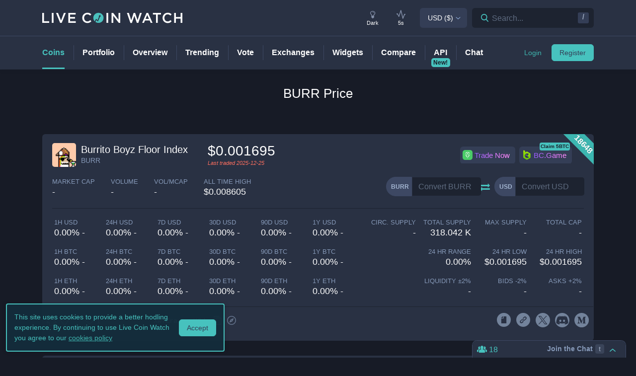

--- FILE ---
content_type: text/html; charset=utf-8
request_url: https://www.livecoinwatch.com/price/BurritoBoyzFloorIndex-BURR
body_size: 31171
content:
<!DOCTYPE html><html lang="en"><head><meta charSet="utf-8"/><meta name="viewport" content="width=device-width, initial-scale=1"/><title>Burrito Boyz Floor Index (BURR) live coin price, charts, markets &amp; liquidity</title><link rel="canonical" href="https://www.livecoinwatch.com/price/BurritoBoyzFloorIndex-BURR"/><meta property="og:url" content="https://www.livecoinwatch.com/price/BurritoBoyzFloorIndex-BURR"/><meta property="og:title" content="Burrito Boyz Floor Index (BURR) live coin price, charts, markets &amp; liquidity"/><meta property="og:ttl" content="2419200"/><meta name="twitter:title" content="Burrito Boyz Floor Index (BURR) live coin price, charts, markets &amp; liquidity"/><meta name="description" content="Track current Burrito Boyz Floor Index prices in real-time with historical BURR USD charts, liquidity, and volume. Get top exchanges, markets, and more."/><meta property="og:description" content="Track current Burrito Boyz Floor Index prices in real-time with historical BURR USD charts, liquidity, and volume. Get top exchanges, markets, and more."/><meta name="twitter:description" content="Track current Burrito Boyz Floor Index prices in real-time with historical BURR USD charts, liquidity, and volume. Get top exchanges, markets, and more."/><meta property="og:image" content="https://lcw.nyc3.cdn.digitaloceanspaces.com/production/currencies/64/burr.png"/><meta name="twitter:image:src" content="https://lcw.nyc3.cdn.digitaloceanspaces.com/production/currencies/64/burr.png"/><script type="application/ld+json">{"@context":"https://schema.org","@graph":[{"@type":"BreadcrumbList","itemListElement":[{"@type":"ListItem","position":1,"item":{"@type":"Website","@id":"https://www.livecoinwatch.com","name":"Coins"}},{"@type":"ListItem","position":2,"item":{"@type":"Website","@id":"https://www.livecoinwatch.com/price/BurritoBoyzFloorIndex-BURR","name":"Burrito Boyz Floor Index (BURR)"}}]},{}]}</script><meta name="next-head-count" content="14"/><meta charSet="utf-8"/><meta http-equiv="x-ua-compatible" content="ie=edge"/><meta property="og:type" content="website"/><meta property="og:site_name" content="LiveCoinWatch"/><meta name="twitter:card" content="summary"/><meta name="twitter:site" content="@LiveCoinWatch"/><meta name="twitter:url" content="https://www.livecoinwatch.com"/><meta name="twitter:creator" content="@LiveCoinWatch"/><meta name="theme-color" content="#47c2be"/><link rel="preconnect" href="https://lcw.nyc3.cdn.digitaloceanspaces.com"/><link rel="manifest" href="/manifest.json"/><link rel="icon" href="/static/favicon.png" type="image/png"/><link rel="preload" href="/static/ft.woff2?v=3" as="font" type="font/woff2" crossorigin="anonymous"/><meta name="apple-itunes-app" content="app-id=1501388754"/><script async="" src="https://cdn.adx.ws/scripts/loader.js"></script><meta name="monetization" content="$coil.xrptipbot.com/Jgsl3HHISgu9oP9T2IwLOg"/><script>
    window.dataLayer = window.dataLayer || [];
    function gtag(){dataLayer.push(arguments);}
    gtag('js', new Date());
    gtag('config', 'G-1FMKS1KQKY', { 'send_page_view': true });
  </script><link rel="preload" href="/_next/static/css/909c9f5252efc7a5.css" as="style"/><link rel="stylesheet" href="/_next/static/css/909c9f5252efc7a5.css" data-n-g=""/><noscript data-n-css=""></noscript><script defer="" nomodule="" src="/_next/static/chunks/polyfills-c67a75d1b6f99dc8.js"></script><script src="/_next/static/chunks/webpack-39769e21f0ba04b5.js" defer=""></script><script src="/_next/static/chunks/framework-79bce4a3a540b080.js" defer=""></script><script src="/_next/static/chunks/main-6c4874ab5076bb95.js" defer=""></script><script src="/_next/static/chunks/pages/_app-eea62ca8d1336364.js" defer=""></script><script src="/_next/static/chunks/9386-8027c8b58f5977fa.js" defer=""></script><script src="/_next/static/chunks/4362-1bff9e065c14e1ef.js" defer=""></script><script src="/_next/static/chunks/4871-fdd3f95ad63c0122.js" defer=""></script><script src="/_next/static/chunks/4283-560d7691b8e141c0.js" defer=""></script><script src="/_next/static/chunks/6215-54f23e52a4691bd0.js" defer=""></script><script src="/_next/static/chunks/1099-9e81da5e30f277b2.js" defer=""></script><script src="/_next/static/chunks/107-3777332b12f8d09a.js" defer=""></script><script src="/_next/static/chunks/3304-52810a146923b5bf.js" defer=""></script><script src="/_next/static/chunks/4616-e7118719aa425f94.js" defer=""></script><script src="/_next/static/chunks/6242-cf8eacb71fec1f23.js" defer=""></script><script src="/_next/static/chunks/pages/price/%5Buri%5D-eacbcf1aa50a23a7.js" defer=""></script><script src="/_next/static/d39678d25ad61b4f2693d1a0be5951e6dfd91896/_buildManifest.js" defer=""></script><script src="/_next/static/d39678d25ad61b4f2693d1a0be5951e6dfd91896/_ssgManifest.js" defer=""></script></head><body id="body" class="dark-page"><div class="header-7195c77c48cc385a131"></div><div class="d-none" id="ga-tracking-id">G-1FMKS1KQKY</div><div id="__next" data-reactroot=""><div class="position-relative"><div class="content-hack"><div class="pt20 pb-0 main-h1-container"><div class="main-h1 coin-h1"><h1>BURR<!-- --> Price</h1></div></div><main class="main main-inner"><div class="d-flex flex-column-reverse"><div><div class="container"><div class="filter-box border typical-box rounded-box px-main mb30 mb-mob-20"><div class="mb30 mb-mob-20"><div class="container"><div class="row row-15"><div class="col-12"><article class="post"><h2 class="mb20 pt20 text-center text-md-left">What is <!-- -->Burrito Boyz Floor Index<!-- -->?</h2><div class="pbody-container"><p>Burrito Boyz Floor Index (BURR) is currently ranked as the #18648 cryptocurrency by market cap.  Today it reached a high of $0.001695, and now sits at null.</p></div></article></div></div></div></div></div></div><div class="container"><div class="filter-box border typical-box rounded-box px-main mb30 mb-mob-20"><div class="quick-table-container"><h2 class="mt-4">All About <!-- -->BURR</h2><table class="quick-table"><tbody><tr><th class="table-item">Price in <!-- -->USD</th><td class="table-item price no-grow"><abbr class="quick-table-value" title="$"></abbr></td></tr><tr><th class="table-item">All-time high</th><td class="table-item price no-grow"><abbr class="quick-table-value" title="$0.008605">$0.008605</abbr></td></tr><tr><th class="table-item">Market Cap</th><td><abbr class="quick-table-value" title="-">-</abbr></td></tr><tr><th class="table-item">24h Volume</th><td><abbr class="quick-table-value" title="-">-</abbr></td></tr><tr><th class="table-item">Contract Address</th><td class="table-item price no-grow"><abbr class="quick-table-value" title="XwTZraiF1dVh69cZ2SpqyjDLmei2uVps5CYHD9vqK6d">XwTZraiF1dVh69cZ2SpqyjDLmei2uVps5CYHD9vqK6d</abbr></td></tr><tr><th class="table-item">ETH Address</th><td class="table-item price no-grow"><abbr class="quick-table-value" title="-">-</abbr></td></tr><tr><th class="table-item">BSC Address</th><td class="table-item price no-grow"><abbr class="quick-table-value" title="-">-</abbr></td></tr></tbody></table></div></div></div></div><div><div class="mb30 mb-mob-20"><div class="container"><div class="rounded-box typical-box border px-main coin-section coin-section-tall"><div class="d-block d-sm-none"><div><div></div><div style="z-index:999999999"><div class="header-line coin-tab-row rounded-box"><a class="mx-auto" aria-label="Price Tag"><span class="typical-link coin-tab coin-tab-active">Price</span></a><span class="border-line"></span><a class="mx-auto" aria-label="Charts Tag"><span class="typical-link coin-tab">Charts</span></a><span class="border-line"></span><a class="mx-auto" aria-label="Social Tag"><span class="typical-link coin-tab">Social</span></a><span class="border-line"></span><a class="mx-auto" aria-label="About Tag"><span class="typical-link coin-tab">About</span></a><span class="border-line invisible"></span><a class="mx-auto invisible" aria-label="All Tag"><span class="typical-link coin-tab">All</span></a></div></div></div></div><section><div class="label-box-right"><span>18648</span></div><div class="coin-tools"><div class="center-between w-100 coin-row"><div class="official-name"><div class="item-logo-wrap d-table"><div class="item-logo"><picture><source srcSet="https://lcw.nyc3.cdn.digitaloceanspaces.com/production/currencies/64/burr.webp" type="image/webp"/><source srcSet="https://lcw.nyc3.cdn.digitaloceanspaces.com/production/currencies/64/burr.png" type="image/png"/><img class="bordered-img mt-0" src="https://lcw.nyc3.cdn.digitaloceanspaces.com/production/currencies/64/burr.png" alt="BURR price logo" width="48" height="48"/></picture></div></div><div class="price-container"><h2 class="coin-name coin-name-xs">Burrito Boyz Floor Index</h2><p class="rate mb0 ml10">BURR</p></div><div class="cion-item coin-price-large"><span class="price">$0.001695</span><p class="rate mb0 font-italic last-traded">Last traded <!-- -->2025-12-25</p></div></div><div class="d-none d-lg-flex col-7 col-xl-6 justify-content-center justify-content-lg-end p-0 mr-4"><div class="sponsor-button-container"><div class="sponsor-button-item position-relative"><a id="uphold-referral-coin-desktop" href="https://uphold.sjv.io/anVJvQ" class="btn btn-light btn-light-border sponsor-button sponsor-button-img" target="_blank" rel="nofollow noopener noreferrer"><span class="d-flex flex-row align-items-center"><img class="fallback-missing-img" src="https://lcw.nyc3.cdn.digitaloceanspaces.com/production/sponsoredimages/uphold.png" alt="uphold-referral-coin-desktop"/><span class="label party-parrot-fg">Trade Now</span></span></a></div><div class="sponsor-button-item position-relative"><a id="bcgame-2025-0031-coin-desktop" href="https://bcgm1.com/i-5pfq3t0n-n/?p=/login/regist" class="btn btn-light btn-light-border sponsor-button sponsor-button-img" target="_blank" rel="nofollow noopener noreferrer"><span class="d-flex flex-row align-items-center"><img class="fallback-missing-img" src="https://lcw.nyc3.cdn.digitaloceanspaces.com/production/sponsoredimages/bcgame.png" alt="bcgame-2025-0031-coin-desktop"/><span class="label party-parrot-fg">BC.Game</span></span></a><span class="sponsor-button-badge">Claim 5BTC</span></div></div></div></div><div class="d-lg-flex w-100 justify-content-between coin-row align-items-center pb-md-3 pb-lg-0 d-block"><div class="justify-content-around justify-content-lg-start d-flex pt15"><div class="coin-rate coin-stats-top-row coin-stats-mobile justify-content-around justify-content-lg-start w-100"><div class="cion-item text-left text-sm-center text-lg-left first-row-col"><div class="d-flex flex-row"><label>market cap</label></div><span class="price no-grow">-</span></div><div class="cion-item text-center text-lg-left first-row-col"><label>volume</label><span class="price no-grow">-</span></div><div class="cion-item text-right text-sm-center text-lg-left first-row-col"><label>Vol/MCap</label><span class="percent no-grow">-</span></div><div class="cion-item d-block d-sm-none d-md-block d-lg-none text-center second-row-col"><label>total cap</label><span class="price no-grow">-</span></div><div class="cion-item text-center text-lg-left second-row-col"><label>ALL TIME HIGH</label><span>$0.008605</span></div></div></div><div class="d-flex pt-md-3 ml10"><div class="d-flex convertation-box justify-content-center mx-auto mb-0 pt-1"><div class="d-inline-flex"><div class="input-group input-group-flex align-items-stretch change-currency"><label class="input-group-prepend d-flex"><span class="input-group-text">BURR</span><input type="text" value="" placeholder="Convert BURR" class="form-control fc-grey conversion-input form-control"/></label></div><span class="ft-arrows pt-1"></span><div class="input-group input-group-flex align-items-stretch change-currency"><label class="input-group-prepend d-flex"><span class="input-group-text">USD</span><input type="text" value="" placeholder="Convert USD" class="form-control fc-grey conversion-input form-control"/></label></div></div></div></div></div></div><div class="flex-column-reverse flex-md-row justify-content-between coin-stats-mobile mb20 d-flex"><div class="d-flex flex-column col-md-6 col-xl-7 px-0"><div class="d-flex flex-row text-center text-md-left mt20"><div class="col-lg-3 col-xl-2 px-0 py-1 py-md-0"><div class="cion-item px-1"><label>1h USD</label><span class="percent d-none d-lg-block">0.00% -</span><span class="percent d-block d-lg-none">0.0% -</span></div></div><div class="col-lg-3 col-xl-2 px-0 py-1 py-md-0"><div class="cion-item px-1"><label>24h USD</label><span class="percent d-none d-lg-block">0.00% -</span><span class="percent d-block d-lg-none">0.0% -</span></div></div><div class="col-lg-3 col-xl-2 px-0 py-1 py-md-0"><div class="cion-item px-1"><label>7d USD</label><span class="percent d-none d-lg-block">0.00% -</span><span class="percent d-block d-lg-none">0.0% -</span></div></div><div class="col-lg-3 col-xl-2 px-0 py-1 py-md-0"><div class="cion-item px-1"><label>30d USD</label><span class="percent d-none d-lg-block">0.00% -</span><span class="percent d-block d-lg-none">0.0% -</span></div></div><div class="d-none d-xl-block col-2 px-0 py-0"><div class="cion-item px-1"><label>90d USD</label><span class="percent d-none d-lg-block">0.00% -</span><span class="percent d-block d-lg-none">0.0% -</span></div></div><div class="d-none d-xl-block col-2 px-0 py-0"><div class="cion-item px-1"><label>1y USD</label><span class="percent d-none d-lg-block">0.00% -</span><span class="percent d-block d-lg-none">0.0% -</span></div></div></div><div class="d-flex flex-row text-center text-md-left mt20"><div class="col-lg-3 col-xl-2 px-0 py-1 py-md-0"><div class="cion-item px-1"><label>1h BTC</label><span class="percent d-none d-lg-block">0.00% -</span><span class="percent d-block d-lg-none">0.0% -</span></div></div><div class="col-lg-3 col-xl-2 px-0 py-1 py-md-0"><div class="cion-item px-1"><label>24h BTC</label><span class="percent d-none d-lg-block">0.00% -</span><span class="percent d-block d-lg-none">0.0% -</span></div></div><div class="col-lg-3 col-xl-2 px-0 py-1 py-md-0"><div class="cion-item px-1"><label>7d BTC</label><span class="percent d-none d-lg-block">0.00% -</span><span class="percent d-block d-lg-none">0.0% -</span></div></div><div class="col-lg-3 col-xl-2 px-0 py-1 py-md-0"><div class="cion-item px-1"><label>30d BTC</label><span class="percent d-none d-lg-block">0.00% -</span><span class="percent d-block d-lg-none">0.0% -</span></div></div><div class="d-none d-xl-block col-2 px-0 py-0"><div class="cion-item px-1"><label>90d BTC</label><span class="percent d-none d-lg-block">0.00% -</span><span class="percent d-block d-lg-none">0.0% -</span></div></div><div class="d-none d-xl-block col-2 px-0 py-0"><div class="cion-item px-1"><label>1y BTC</label><span class="percent d-none d-lg-block">0.00% -</span><span class="percent d-block d-lg-none">0.0% -</span></div></div></div><div class="d-flex flex-row text-center text-md-left mt20"><div class="col-lg-3 col-xl-2 px-0 py-1 py-md-0"><div class="cion-item px-1"><label>1h ETH</label><span class="percent d-none d-lg-block">0.00% -</span><span class="percent d-block d-lg-none">0.0% -</span></div></div><div class="col-lg-3 col-xl-2 px-0 py-1 py-md-0"><div class="cion-item px-1"><label>24h ETH</label><span class="percent d-none d-lg-block">0.00% -</span><span class="percent d-block d-lg-none">0.0% -</span></div></div><div class="col-lg-3 col-xl-2 px-0 py-1 py-md-0"><div class="cion-item px-1"><label>7d ETH</label><span class="percent d-none d-lg-block">0.00% -</span><span class="percent d-block d-lg-none">0.0% -</span></div></div><div class="col-lg-3 col-xl-2 px-0 py-1 py-md-0"><div class="cion-item px-1"><label>30d ETH</label><span class="percent d-none d-lg-block">0.00% -</span><span class="percent d-block d-lg-none">0.0% -</span></div></div><div class="d-none d-xl-block col-2 px-0 py-0"><div class="cion-item px-1"><label>90d ETH</label><span class="percent d-none d-lg-block">0.00% -</span><span class="percent d-block d-lg-none">0.0% -</span></div></div><div class="d-none d-xl-block col-2 px-0 py-0"><div class="cion-item px-1"><label>1y ETH</label><span class="percent d-none d-lg-block">0.00% -</span><span class="percent d-block d-lg-none">0.0% -</span></div></div></div></div><div class="d-flex flex-column col-md-6 col-xl-5 px-0 align-items-end"><div class="d-flex flex-row w-100 mt20"><div class="cion-item col-md-4 col-lg-3 px-1 py-1 py-md-0 text-left text-sm-center text-md-right"><label>circ. supply</label><span class="price no-grow">-</span></div><div class="cion-item col-md-4 col-lg-3 px-1 py-1 py-md-0 text-center text-md-right"><label>total supply</label><span class="price no-grow">318.042 K</span></div><div class="cion-item col-md-4 col-lg-3 px-1 py-1 py-md-0 text-right text-sm-center text-md-right"><label>max supply</label><span class="price no-grow">-</span></div><div class="cion-item d-none d-sm-block d-md-none d-lg-block text-center text-md-right col-md-3 px-1 py-1 py-md-0"><label>total cap</label><span class="price no-grow">-</span></div></div><div class="d-flex flex-row w-100 justify-content-end mt20"><div class="cion-item col-md-4 col-xl-3 px-1 py-1 py-md-0 text-left text-sm-center text-md-right"><label>24 HR RANGE</label><span>0.00<!-- -->%</span></div><div class="cion-item col-md-4 col-xl-3 px-1 py-1 py-md-0 text-center text-md-right"><label>24 HR LOW</label><span>$<!-- -->0.001695</span></div><div class="cion-item col-md-4 col-xl-3 px-1 py-1 py-md-0 text-right text-sm-center text-md-right"><label>24 HR high</label><span>$<!-- -->0.001695</span></div></div><div class="flex-row w-100 mt20 d-flex justify-content-end"><div class="cion-item col-md-4 col-xl-3 px-1 py-1 py-md-0 text-left text-sm-center text-md-right"><label>Liquidity ±<!-- -->2<!-- -->%</label><span>-</span></div><div class="cion-item px-1 py-1 py-md-0 text-center col-md-4 col-xl-3 text-md-right"><label>Bids -<!-- -->2<!-- -->%</label><span>-</span></div><div class="cion-item px-1 py-1 py-md-0 text-right text-sm-center col-md-4 col-xl-3 text-md-right"><label>Asks +<!-- -->2<!-- -->%</label><span>-</span></div></div></div></div><div class="coin-page-mobile-sponsored d-flex"><div class="sponsor-button-container"><div class="sponsor-button-item position-relative"><a id="uphold-referral-coin-mobile" href="https://uphold.sjv.io/anVJvQ" class="btn btn-light btn-light-border sponsor-button sponsor-button-img" target="_blank" rel="nofollow noopener noreferrer"><span class="d-flex flex-row align-items-center"><img class="fallback-missing-img" src="https://lcw.nyc3.cdn.digitaloceanspaces.com/production/sponsoredimages/uphold.png" alt="uphold-referral-coin-mobile"/><span class="label party-parrot-fg">Trade Now</span></span></a></div><div class="sponsor-button-item position-relative"><a id="bcgame-2025-0031-coin-mobile" href="https://bcgm1.com/i-5pfq3t0n-n/?p=/login/regist" class="btn btn-light btn-light-border sponsor-button sponsor-button-img" target="_blank" rel="nofollow noopener noreferrer"><span class="d-flex flex-row align-items-center"><img class="fallback-missing-img" src="https://lcw.nyc3.cdn.digitaloceanspaces.com/production/sponsoredimages/bcgame.png" alt="bcgame-2025-0031-coin-mobile"/><span class="label party-parrot-fg">BC.Game</span></span></a><span class="sponsor-button-badge">Claim 5BTC</span></div></div></div><div class=""><div class="typical-box-footer currency-tools d-flex pl-0 pr-1"><div class="row-around bordered-item coin-stats-footer-medium"><div class="coin-vote"><div class="upvote"><svg xmlns="http://www.w3.org/2000/svg" xml:space="preserve" style="enable-background:new 0 0 481.8 484.2" viewBox="0 0 481.8 484.2"><path d="M462.9 332.3c-3.4 7-10.5 11.5-18.3 11.5h-92.9v102.7c-.2 11.2-9.3 20.2-20.5 20.5H153.1c-11.3 0-20.5-9.2-20.5-20.5V343.8H38.5c-7.8-.1-14.8-4.6-18.3-11.5-4.1-6.5-4.1-14.8 0-21.3L223.4 26.4c5.7-9.2 17.8-12 27-6.2 2.5 1.6 4.6 3.7 6.2 6.2L459.9 311c5.1 6 6.2 14.3 3 21.3" style="stroke-width:30;stroke-miterlimit:10"></path></svg></div><div class="downvote"><svg xmlns="http://www.w3.org/2000/svg" viewBox="0 0 477.62 479.82"><path d="M16.8 149.65a20.442 20.442 0 0 1 18.32-11.5h92.89V35.46c.22-11.2 9.25-20.23 20.46-20.46h178.12c11.3 0 20.46 9.16 20.46 20.46v102.7h94.18c7.78.13 14.84 4.56 18.32 11.5a20.022 20.022 0 0 1 0 21.3L256.29 455.62c-5.74 9.18-17.84 11.97-27.02 6.22a19.651 19.651 0 0 1-6.22-6.22L19.79 170.96c-5.04-5.92-6.21-14.23-2.98-21.3Z" style="stroke-miterlimit:10;stroke-width:30"></path></svg></div></div><div class="border-line d-none d-md-block ml-2 mr-1"></div><a id="coin-favorite-button-medium" class="nav-link sort-link footer-item coin-nav-link coin-nav-link-favorites text-left medium" aria-label="Add or remove from favorites"><span><i class="mr-1 ft-heart"></i><span class="sort-text">1</span></span></a><span class="border-line d-block coin-stats-footer-divider"></span><div class="align-items-center address-dropdown address-dropdown-empty"><div class="dropdown dropdown-select dropdown"><button type="button" aria-haspopup="true" aria-expanded="false" class="d-flex flex-row btn btn-light btn-light-border pl-0 btn btn-secondary"><span class="d-none d-md-flex"><div class="address-block footer-item"><div class="intersection-visible-wrapper"><div style="width:22px;height:22px"></div></div><span title="XwTZraiF1dVh69cZ2SpqyjDLmei2uVps5CYHD9vqK6d" class="address mb0 ml-1">XwTZra...qK6d</span><div class="copy-address"><svg xmlns="http://www.w3.org/2000/svg" xml:space="preserve" width="18" height="18" fill="#8699b8" style="enable-background:new 0 0 561 561" viewBox="0 0 561 561"><path d="M395.25 0h-306c-28.05 0-51 22.95-51 51v357h51V51h306zm76.5 102h-280.5c-28.05 0-51 22.95-51 51v357c0 28.05 22.95 51 51 51h280.5c28.05 0 51-22.95 51-51V153c0-28.05-22.95-51-51-51m0 408h-280.5V153h280.5z"></path></svg></div><a class="copy-address" href="https://solscan.io/token/XwTZraiF1dVh69cZ2SpqyjDLmei2uVps5CYHD9vqK6d" target="_blank" rel="nofollow noopener noreferrer" aria-label="Open in block explorer"><svg xmlns="http://www.w3.org/2000/svg" xml:space="preserve" width="18" height="18" fill="#8699b8" style="enable-background:new 0 0 490.667 490.667" viewBox="0 0 490.667 490.667"><path d="M245.333 0C110.059 0 0 110.059 0 245.333s110.059 245.333 245.333 245.333 245.333-110.059 245.333-245.333S380.608 0 245.333 0m0 448c-111.744 0-202.667-90.923-202.667-202.667S133.589 42.667 245.333 42.667 448 133.589 448 245.333 357.077 448 245.333 448"></path><path d="M359.552 131.136c-3.093-3.115-7.765-4.011-11.755-2.261l-149.333 64c-2.517 1.067-4.523 3.093-5.611 5.611l-64 149.333a10.653 10.653 0 0 0 2.261 11.755 10.82 10.82 0 0 0 7.552 3.093c1.408 0 2.837-.299 4.203-.853l149.333-64a10.761 10.761 0 0 0 5.611-5.611l64-149.333a10.687 10.687 0 0 0-2.261-11.734M245.333 266.667c-11.755 0-21.333-9.579-21.333-21.333 0-11.755 9.579-21.333 21.333-21.333 11.755 0 21.333 9.579 21.333 21.333.001 11.754-9.578 21.333-21.333 21.333"></path></svg></a></div></span><span class="d-flex d-md-none"><div class="address-block footer-item"><div class="intersection-visible-wrapper"><div style="width:22px;height:22px"></div></div><span title="XwTZraiF1dVh69cZ2SpqyjDLmei2uVps5CYHD9vqK6d" class="address mb0 ml-1">XwTZra...qK6d</span><div class="copy-address"><svg xmlns="http://www.w3.org/2000/svg" xml:space="preserve" width="18" height="18" fill="#8699b8" style="enable-background:new 0 0 561 561" viewBox="0 0 561 561"><path d="M395.25 0h-306c-28.05 0-51 22.95-51 51v357h51V51h306zm76.5 102h-280.5c-28.05 0-51 22.95-51 51v357c0 28.05 22.95 51 51 51h280.5c28.05 0 51-22.95 51-51V153c0-28.05-22.95-51-51-51m0 408h-280.5V153h280.5z"></path></svg></div><a class="copy-address" href="https://solscan.io/token/XwTZraiF1dVh69cZ2SpqyjDLmei2uVps5CYHD9vqK6d" target="_blank" rel="nofollow noopener noreferrer" aria-label="Open in block explorer"><svg xmlns="http://www.w3.org/2000/svg" xml:space="preserve" width="18" height="18" fill="#8699b8" style="enable-background:new 0 0 490.667 490.667" viewBox="0 0 490.667 490.667"><path d="M245.333 0C110.059 0 0 110.059 0 245.333s110.059 245.333 245.333 245.333 245.333-110.059 245.333-245.333S380.608 0 245.333 0m0 448c-111.744 0-202.667-90.923-202.667-202.667S133.589 42.667 245.333 42.667 448 133.589 448 245.333 357.077 448 245.333 448"></path><path d="M359.552 131.136c-3.093-3.115-7.765-4.011-11.755-2.261l-149.333 64c-2.517 1.067-4.523 3.093-5.611 5.611l-64 149.333a10.653 10.653 0 0 0 2.261 11.755 10.82 10.82 0 0 0 7.552 3.093c1.408 0 2.837-.299 4.203-.853l149.333-64a10.761 10.761 0 0 0 5.611-5.611l64-149.333a10.687 10.687 0 0 0-2.261-11.734M245.333 266.667c-11.755 0-21.333-9.579-21.333-21.333 0-11.755 9.579-21.333 21.333-21.333 11.755 0 21.333 9.579 21.333 21.333.001 11.754-9.578 21.333-21.333 21.333"></path></svg></a></div></span></button></div></div><input type="hidden"/><span class="border-line d-block d-lg-none coin-stats-footer-divider"></span><div class="d-block d-lg-none"><a class="nav-link sort-link footer-item coin-nav-link coin-nav-link-links text-center medium" aria-label="View more links"><span><i class="ft-url typoicon"></i><span class="sort-text"><span>Links</span></span></span></a></div><div class="coin-stats-footer-small"><a id="coin-favorite-button-small" class="nav-link sort-link footer-item coin-nav-link coin-nav-link-favorites text-left small" aria-label="Add or remove from favorites"><span><i class="mr-1 ft-heart"></i><span class="sort-text">1</span></span></a><a class="nav-link sort-link footer-item coin-nav-link coin-nav-link-links text-center small" aria-label="View more links"><span><i class="ft-url typoicon"></i><span class="sort-text"><span>Links</span></span></span></a></div></div><div class="d-none d-lg-flex ml-auto"><ul class="list-inline data-icons-list p-0 m-0"><li class="d-inline-flex"><a class="icon-item social-item lcw" target="_blank" href="https://docs.bridgesplit.com/main/" rel="nofollow noopener noreferrer" title="BURR whitepaper"><i class="ft-whitepaper-circled"></i></a></li><li class="d-inline-flex"><a class="icon-item social-item lcw" target="_blank" href="https://www.bridgesplit.com/" rel="nofollow noopener noreferrer" title="BURR website"><i class="ft-link"></i></a></li><li class="d-inline-flex"><a class="icon-item social-item twitter" target="_blank" href="https://twitter.com/bridgesplit" rel="nofollow noopener noreferrer" title="BURR X"><svg xmlns="http://www.w3.org/2000/svg" viewBox="0 0 962.66 962.66"><path d="m261.46 240.84 359.72 480.97h81.46L342.92 240.84z"></path><path d="M481.33 0C215.5 0 0 215.5 0 481.33s215.5 481.33 481.33 481.33 481.33-215.5 481.33-481.33S747.16 0 481.33 0m120.63 760.19L438.19 541.21l-202.7 218.98h-52.11L414.9 510.08 184.83 202.46h177.32l150.83 201.67 186.67-201.67h52.11l-215.5 232.81 243.02 324.92z"></path></svg></a></li><li class="d-inline-flex"><a class="icon-item social-item discord" target="_blank" href="https://discord.com/invite/bridgesplit" rel="nofollow noopener noreferrer" title="BURR discord"><svg xmlns="http://www.w3.org/2000/svg" width="24" height="24" viewBox="0 0 1000 1000"><path d="M500 0C224 0 0 224 0 500s224 500 500 500 500-224 500-500S776 0 500 0M386 203h2l7 9c-128 36-186 92-186 92s15-8 41-20c76-34 136-43 161-45 4-1 8-1 12-1 43-6 92-7 143-2 67 8 139 28 213 68 0 0-56-53-176-90l9-11s97-2 199 74c0 0 102 185 102 412 0 0-60 103-216 108 0 0-26-30-47-57 93-26 128-84 128-84-29 19-57 32-81 41-36 15-70 25-103 31-68 12-130 9-183-1-40-8-75-19-104-30-16-7-34-15-52-24-2-2-4-3-6-4-1-1-2-1-3-2-13-7-20-12-20-12s34 56 124 83c-21 27-47 59-47 59-157-5-216-108-216-108 0-227 102-412 102-412 95-71 186-74 197-74m-18 264c-41 0-72 35-72 78s32 79 72 79 72-36 72-79c1-43-32-78-72-78m258 0c-40 0-72 35-72 78s32 79 72 79 72-36 72-79-32-78-72-78"></path></svg></a></li><li class="d-inline-flex"><a class="icon-item social-item medium" target="_blank" href="https://medium.com/bridgesplit" rel="nofollow noopener noreferrer" title="BURR medium"><svg xmlns="http://www.w3.org/2000/svg" width="24" height="24" fill-rule="evenodd" clip-rule="evenodd" viewBox="0 0 23.9 23.9"><path d="M12 0C5.374 0 0 5.372 0 12c0 6.627 5.374 12 12 12 6.627 0 12-5.373 12-12 0-6.628-5.373-12-12-12m6.974 17.557v-.235l-1.092-1.072a.326.326 0 0 1-.124-.313V8.063a.326.326 0 0 1 .124-.313L19 6.678v-.235h-3.869l-2.758 6.88-3.138-6.88H5.176v.235l1.308 1.575a.54.54 0 0 1 .176.457v6.188a.713.713 0 0 1-.189.614L5 17.296v.235h4.17v-.235l-1.471-1.784a.737.737 0 0 1-.202-.614V9.546l3.66 7.985h.425l3.143-7.985v6.365c0 .17 0 .202-.111.313l-1.13 1.098v.235z"></path></svg></a></li></ul></div></div></div></section></div></div></div><div class="container"><div class="filter-box border typical-box rounded-box px-main mb30 mb-mob-20"><div class="d-none d-sm-block"><section class="price-tabs-wrap"><div class="d-flex flex-column flex-lg-row align-items-center"><h2 class="d-flex" id="price-chart">BURR<!-- --> Price Chart</h2><div class="user-tab-wrap inlined d-flex align-items-center ml-lg-auto mb-0 pt10 pt-lg-0"><ul class="nav nav-tabs d-flex d-md-inline-flex align-items-center ml-lg-auto nav nav-tabs"><li class="nav-item"><a class="active nav-link">24H</a></li><li class="nav-item"><a class="nav-link">7D</a></li><li class="nav-item"><a class="nav-link">30D</a></li><li class="nav-item"><a class="no-mobile nav-link">90D</a></li><li class="nav-item"><a class="nav-link">12M</a></li><li class="nav-item"><a class="no-mobile nav-link">YTD</a></li><li class="nav-item"><a class="nav-link">ALL</a></li><div class="dropdown dropdown-select date-range-picker-dropdown dropdown"><button type="button" aria-haspopup="true" aria-expanded="false" class="btn btn-secondary"><li class="nav-item"><a class="nav-link"><i class="ft-calendar"></i></a></li></button><div tabindex="-1" role="menu" aria-hidden="true" class="dropdown-menu dropdown-menu-datepicker rounded-box dropdown-menu dropdown-menu-right"></div></div></ul><div class="ml-auto d-none d-sm-block"><div class="ml20"><p class="d-none mb0 d-md-inline-block align-middle">Scale</p><ul class="nav nav-tabs d-flex d-md-inline-flex ml10 align-items-center nav nav-tabs"><li class="nav-item"><a class="active nav-link">Linear</a></li><li class="nav-item"><a class="nav-link">Log</a></li></ul></div></div><div class="ml-auto"><p class="d-none mb0 d-md-inline-block align-middle ml20">Currency</p><ul class="nav nav-tabs d-flex d-md-inline-flex ml10 align-items-center nav nav-tabs"><li class="nav-item"><a class="nav-link">USD</a></li></ul></div></div></div><div class="bigLoader coin-chart-loader"><div class="preloader"><div id="loader"></div></div></div></section></div><div class="row row-15 mt20 mb20 mb-mob-14"><div class="col-p-15 col-12"><div class="markets"><section><div class="d-flex flex-column flex-md-row justify-content-between"><div class="mr-0 mr-md-3"><h2 class="text-center text-md-left report-h2" id="markets">BURR<!-- --> Markets</h2><a class="report-link">Report a missing market</a></div><div class="d-flex align-items-center justify-content-between justify-content-md-end"><div class="align-items-center "><div class="dropdown dropdown-select dropdown"><button type="button" aria-haspopup="true" aria-expanded="false" class="d-flex flex-row btn btn-light btn-light-border  dropdown-toggle btn btn-secondary"><span class="d-none d-md-flex">5 Entries</span><span class="d-flex d-md-none">5 Entries</span></button><div tabindex="-1" role="menu" aria-hidden="true" class="dropdown-menu rounded-box dropdown-menu"><div class="dropdown-content"><button type="button" tabindex="0" role="menuitem" class="d-flex align-items-center  dropdown-item"><span class="text-truncate">10 Entries</span></button><button type="button" tabindex="0" role="menuitem" class="d-flex align-items-center  dropdown-item"><span class="text-truncate">30 Entries</span></button></div></div></div></div><div class="search-box header-search-box d-md-flex ml10"><div class="input-group"><div class="input-group-prefix"><button class="btn" type="button" aria-label="Search markets"><i class="ft-search"></i></button><input type="text" value="" class="form-control inline-padding-dropdown coin-inner-search" placeholder="Filter By Exchange or Pair..."/></div></div></div></div></div><div class="d-flex flex-row col-12 px-0 pt-4"><div class="lcw-table-container market-table"><table class="lcw-table w-100"><thead><tr class="table-row table-heading"><th class="table-item" style="width:140px"><a class="d-flex w-100 align-items-center off text-left item-sort"><span>Market</span></a></th><th class="table-item" style="width:90px"><a class="d-flex w-100 align-items-center off text-left item-sort"><span>Exchange</span></a></th><th class="table-item" style="width:100px"><a class="d-flex w-100 align-items-center off text-right item-sort"><span>Price</span></a></th><th class="table-item" style="width:110px"><a class="d-flex w-100 align-items-center off text-right item-sort"><span>Volume 24h</span></a></th><th class="table-item" style="width:110px"><a class="d-flex w-100 align-items-center desc text-right item-sort"><span>Liquidity ±2%</span></a></th><th class="table-item" style="width:220px"><div class="d-flex w-100 align-items-center off text-right"><span>Market Depth</span></div></th><th class="table-item" style="width:80px"><div class="d-flex w-100 align-items-center off text-right"><span></span></div></th></tr></thead><tbody><tr class="m-header table-sponsored"><td colSpan="7"><div class="sevioads" data-zone="d6376941-e1b9-4295-85ad-66c5c1ff38c0"></div></td></tr></tbody></table><p class="empty-table-message p-body">No coins found for filter criteria. Try editing filters or turning off favorites.</p></div><div class="market-table-right-shadow"></div></div><div class="py20"><div class="table-nav py0"><nav class="pagination-wrap"><ul class="pagination justify-content-center mb0"><li class="page-item prev disabled"><a class="page-link"> <span>Previous</span></a></li><li class="page-item active"><a class="page-link">1</a></li><li class="page-item next disabled"><a class="page-link"><span>Next</span></a></li></ul></nav></div></div></section></div></div></div></div></div><div class="container d-none d-sm-block"><div class="filter-box border typical-box rounded-box px-main mb30 mb-mob-20"><section class="price-tabs-wrap"><div class="intersection-visible-wrapper"><div class="d-flex flex-column flex-lg-row align-items-center"><h2 class="d-flex" id="depth-chart">BURR<!-- --> Depth Chart</h2><div class="user-tab-wrap inlined d-flex align-items-center ml-lg-auto mb-0 pt10 pt-lg-0"><p class="d-none mb0 d-md-inline-block ml-lg-auto ">Zoom</p><ul class="nav nav-tabs d-flex d-md-inline-flex ml20 align-items-center nav nav-tabs"><li class="nav-item"><a class="nav-link">0.5<!-- -->%</a></li><li class="nav-item"><a class="nav-link">1<!-- -->%</a></li><li class="nav-item"><a class="active nav-link">2<!-- -->%</a></li></ul><div class="ml-auto"><div class="ml20"><p class="d-none mb0 d-md-inline-block align-middle">Scale</p><ul class="nav nav-tabs d-flex d-md-inline-flex ml10 align-items-center nav nav-tabs"><li class="nav-item"><a class="active nav-link">Linear</a></li><li class="nav-item"><a class="nav-link">Log</a></li></ul></div></div></div></div><div class="flex-row w-100 mt20 d-flex"><div class="cion-item px-1 py-1 py-md-0 text-center text-center col-6"><label>Bids -<!-- -->2<!-- -->%</label><span>-</span></div><div class="cion-item px-1 py-1 py-md-0 text-right text-sm-center text-center col-6"><label>Asks +<!-- -->2<!-- -->%</label><span>-</span></div></div><div class="bigLoader coin-depth-loader"><div class="preloader"><div id="loader"></div></div></div></div></section><section class="pt-3"><div class="d-flex flex-column flex-md-row align-items-center justify-content-center justify-content-md-between"><h2 class="text-center text-md-left" id="breakdown">BURR<!-- --> Breakdown</h2><div class="d-flex flex-row ml-auto"><div class="d-flex"><div class="d-md-inline-flex dropdown dropdown-select dropdown"><button type="button" aria-haspopup="true" aria-expanded="false" class="btn btn-light btn-light-border dropdown-toggle dropdown-toggle btn btn-secondary">Volume</button><div tabindex="-1" role="menu" aria-hidden="true" class="dropdown-menu rounded-box dropdown-menu"><div class="dropdown-content"><button type="button" tabindex="0" role="menuitem" class="dropdown-item">Liquidity</button></div></div></div></div><div class="d-flex ml10"><div class="d-md-inline-flex dropdown dropdown-select dropdown"><button type="button" aria-haspopup="true" aria-expanded="false" class="btn btn-light btn-light-border dropdown-toggle dropdown-toggle btn btn-secondary">Exchanges</button><div tabindex="-1" role="menu" aria-hidden="true" class="dropdown-menu rounded-box dropdown-menu"><div class="dropdown-content"><button type="button" tabindex="0" role="menuitem" class="dropdown-item">All Pairs</button><button type="button" tabindex="0" role="menuitem" class="dropdown-item">Fiat Pairs</button><button type="button" tabindex="0" role="menuitem" class="dropdown-item">Crypto Pairs</button></div></div></div></div></div></div><div class="widget py-3"><div class="" style="width:100%;height:300px"></div></div></section></div></div><div class="container d-none d-sm-block"><div class="filter-box border typical-box rounded-box px-main mb30 mb-mob-20"><div class="mb30 mb-mob-20"><div class="container"><div class="row row-15"><section class="col-12"><div class="mb20 pt20"><h2 class="text-center text-md-left" id="about">About <!-- -->BURR</h2></div><div class="row row-10"><div class="intersection-visible-wrapper"></div><div class="col-md-12 col-p-10"><ul class="list-inline data-list border-bottom-0"><li class="center-between border-bottom-0"><p><b>Categories</b></p><div class="d-flex flex-column flex-sm-row align-items-md-center"><p class="pl15 small subtext text-right text-md-center">Non-fungible Tokens</p><p class="pl15 small subtext text-right text-md-center">Index Funds</p><p class="pl15 small subtext text-right text-md-center">Fractionalized NFTs</p><p class="pl15 small subtext text-right text-md-center">Yield Farming</p></div></li></ul></div><div class="col-md-4 col-p-10"><ul class="list-inline data-list"><li class="center-between"><p><b>Asset Type</b></p><p>-</p></li><li class="center-between"><p><b>Proof</b></p><p>-</p></li><li class="center-between"><p><b>Hash</b></p><p>-</p></li><li class="center-between d-none d-md-flex"><p><b>Total Transfers</b></p><p>-</p></li><li class="center-between d-none d-md-flex"><p><b>Holders</b></p><p>-</p></li></ul></div><div class="col-md-4 col-p-10"><ul class="list-inline data-list"><li class="center-between"><p><b>Mineable</b></p><p>No</p></li><li class="center-between"><p><b>Premined</b></p><p>No</p></li><li class="center-between"><p><b>Inflation</b></p><p><time>-</time></p></li><li class="center-between"><p><b>Jurisdiction</b></p><p>-</p></li><li class="center-between d-none d-md-flex"><p><b>Hard Cap</b></p><p>-</p></li></ul></div><div class="col-md-4 col-p-10"><ul class="list-inline data-list"><li class="center-between"><p><b>ICO Price (USD)</b></p><p>-</p></li><li class="center-between d-none d-md-flex"><p><b>ICO Price (ETH)</b></p><p>-</p></li><li class="center-between d-none d-md-flex"><p><b>ICO Price (BTC)</b></p><p>-</p></li><li class="center-between d-none d-md-flex"><p><b>ICO Start Date</b></p><p>-</p></li><li class="center-between d-none d-md-flex"><p><b>ICO End Date</b></p><p>-</p></li><li class="center-between d-none d-md-flex"><p><b>Total USD Raised</b></p><p>-</p></li></ul></div></div></section></div></div></div></div></div><div class="container d-none d-sm-block"><div class="filter-box border typical-box rounded-box px-main mb30 mb-mob-20"><div class="social-feed-container"><div class="intersection-visible-wrapper"><div class="row row-15 pt20"><section class="col-lg-6 col-p-15 col-12"><div class="social-feed preloader"><div id="loader"></div></div></section><section class="col-lg-6 col-p-15 col-12 mt-4 mt-lg-0"><div class="social-feed preloader"><div id="loader"></div></div></section></div></div></div></div></div><div class="container d-none d-sm-block"><div class="filter-box border typical-box rounded-box px-main mb30 mb-mob-20 pt20" style="position:static"><div class="intersection-visible-wrapper"></div></div></div></div></div></main><div class="ads-bottom-container"></div><div class="trollbox-container"><div class="trollbox"><a class="trollbox-link"><div class="trollbox-header trollbox-collapsed"><i class="ft-team"></i>18<div class="ml-auto trollbox-close-button trollbox-collapsed"><p class="trollbox-join mr-3"><b>Join the Chat</b><span class="trollbox-hotkey">t</span></p><i class="ft-arrow_main"></i></div></div></a></div></div><footer class="footer"><div class="footer-nav-row box-border py30"><div class="container"><div class="row user-gap-mob"><div class="col col-md-3 col-lg-3 user-gap-mob"><div class="footer-col-wrap"><h2 class="footer-nav-title mb20">Menu</h2><ul class="footer-nav list-inline"><li><a class="footer-nav-item" href="/" target="_self">Coins</a></li><li><a class="footer-nav-item" href="/portfolio" target="_self">Portfolio</a></li><li><a class="footer-nav-item" href="/crypto-market-cap" target="_self">Overview</a></li><li><a class="footer-nav-item" href="/trending" target="_self">Trending</a></li><li><a class="footer-nav-item" href="/vote" target="_self">Vote</a></li><li><a class="footer-nav-item" href="/exchanges" target="_self">Exchanges</a></li><li><a class="footer-nav-item" href="/widgets" target="_self">Widgets</a></li><li><a class="footer-nav-item" href="/tools/compare" target="_self">Compare</a></li><li><a class="footer-nav-item" href="/tools/api" target="_self">API</a></li><li><a class="footer-nav-item">Chat</a></li></ul></div></div><div class="col col-md-3 col-lg-3 user-gap-mob"><div class="footer-col-wrap"><h2 class="footer-nav-title mb20">Live Coin Watch</h2><ul class="footer-nav list-inline"><li><a class="footer-nav-item" href="/mobile-apps">Mobile Apps</a></li><li><a class="footer-nav-item" href="/tools/convert/BTC-USD">Conversion Tool</a></li><li><a class="footer-nav-item" href="/all-coins">All Coins</a></li><li><a class="footer-nav-item" href="/requests/coin">Request a Coin</a></li><li><a class="footer-nav-item" href="/requests/exchange">Request an Exchange</a></li><li><a class="footer-nav-item" href="mailto:contact@livecoinwatch.com?cc=danny@livecoinwatch.com">Report a Bug</a></li><li><a class="footer-nav-item" href="mailto:contact@livecoinwatch.com?cc=danny@livecoinwatch.com" rel="nofollow noopener noreferrer">Advertise</a></li><li><a class="footer-nav-item" href="/faq">About and FAQ</a></li><li><a class="footer-nav-item" href="https://lcw.nyc3.cdn.digitaloceanspaces.com/media/presskit.zip" rel="nofollow noopener noreferrer" target="_blank">Press Kit</a></li><li><a class="footer-nav-item" href="mailto:contact@livecoinwatch.com?cc=danny@livecoinwatch.com" rel="nofollow noopener noreferrer">Contact Us</a></li></ul></div></div><div class="col col-12 col-md-3 flex-lg-last user-gap-mob"><div class="footer-col-wrap"><h2 class="footer-nav-title mb20">About Us</h2><a class="footer-logo logo mb5" aria-label="Home" href="/"><div class="logo"><svg xmlns="http://www.w3.org/2000/svg" viewBox="0 0 273.7 20"><path fill="#4BC1BE" fill-rule="evenodd" d="M116.9 3c-.9-.9-1.9-1.6-3.1-2.1-1.2-.5-2.6-.8-4-.8-1.5 0-2.8.3-4 .8-1.2.5-2.3 1.2-3.2 2.1-.9.9-1.6 2-2.1 3.2-.5 1.2-.7 2.5-.7 3.8 0 1.3.2 2.6.7 3.8.5 1.2 1.1 2.2 2 3l2.8-5.1 2.8 2.8 3.1-7.4-1.3-.6 1.8-1.3 1.8-1.3.3 2.2.3 2.2-1.3-.6-4 9.5-3-2.9-1.9 3.6c.6.5 1.3.8 2 1.1 1.2.5 2.6.8 4 .8 1.5 0 2.8-.3 4-.8 2.4-1 4.3-2.9 5.2-5.3.5-1.2.7-2.5.7-3.8 0-1.3-.2-2.6-.7-3.8-.7-1.2-1.4-2.2-2.2-3.1" clip-rule="evenodd"></path><path fill="#141C1F" d="M0 19.7h13.6v-3.1H3.4V.3H0zM18.7.3v19.3h3.4V.3zm18 14.9L30.8.3H27l8 19.5h3L46 .3h-3.7zM65.2.3H50.9v19.3h14.5v-3H54.3v-5.2H64v-3h-9.7v-5h10.9zM149 13.7 138.6.3h-3.1v19.3h3.3V5.9l10.7 13.8h2.8V.3H149zm-53.1 2.9-2.2-2.2c-.8.8-1.7 1.4-2.5 1.8-.8.5-1.9.7-3 .7-.9 0-1.8-.2-2.6-.5-.8-.4-1.5-.9-2-1.5-.6-.6-1-1.4-1.3-2.2-.3-.8-.5-1.7-.5-2.7 0-1 .2-1.9.5-2.7s.8-1.6 1.3-2.2c.6-.6 1.2-1.1 2-1.5.8-.4 1.6-.5 2.6-.5 1.1 0 2.1.2 3 .7.9.4 1.7 1 2.5 1.7L95.8 3c-.5-.4-.9-.8-1.5-1.2-.5-.4-1.1-.7-1.7-1-.6-.3-1.3-.5-2-.6-.7-.1-1.5-.2-2.4-.2-1.5 0-2.8.3-4 .8C83 1.3 81.9 2 81 2.9c-.9.9-1.6 2-2.1 3.2-.5 1.2-.7 2.5-.7 3.9s.2 2.7.7 3.9c.5 1.2 1.2 2.3 2.1 3.2.9.9 1.9 1.6 3.1 2.1 1.2.5 2.5.8 3.9.8.9 0 1.7-.1 2.5-.2.7-.2 1.4-.4 2.1-.7.6-.3 1.2-.7 1.8-1.1.5-.4 1-.9 1.5-1.4M125.5.3v19.3h3.4V.3zm48.3 14.4L169.2.4h-3.7l6.7 19.5h2.9l4.9-14 4.8 13.9h2.9L194.4.3h-3.6l-4.6 14.3L181.4.2h-2.9zm33-14.5h-3.1l-8.5 19.5h3.5l2-4.7h9.1l2 4.7h3.6zm1.7 11.8h-6.7l3.3-7.7zm17.3-8.5h6.1V.3h-15.7v3.1h6.1v16.2h3.4V3.5zm26.9 13.1-2.2-2.2c-.8.8-1.7 1.4-2.5 1.8-.8.5-1.9.7-3 .7-.9 0-1.8-.2-2.6-.5-.8-.4-1.5-.9-2-1.5-.6-.6-1-1.4-1.3-2.2-.3-.8-.5-1.7-.5-2.7 0-1 .2-1.9.5-2.7.3-.8.8-1.6 1.3-2.2.6-.6 1.2-1.1 2-1.5.8-.4 1.6-.5 2.6-.5 1.1 0 2.1.2 3 .7.9.4 1.7 1 2.5 1.7l2.2-2.5c-.5-.4-.9-.8-1.5-1.2-.5-.4-1.1-.7-1.7-1-.6-.3-1.3-.5-2-.6-.8-.1-1.6-.2-2.5-.2-1.5 0-2.8.3-4 .8-1.2.5-2.3 1.2-3.1 2.2-.9.9-1.6 2-2.1 3.2-.5 1.2-.7 2.5-.7 3.9s.2 2.7.7 3.9c.5 1.2 1.2 2.3 2.1 3.2.9.9 1.9 1.6 3.1 2.1 1.2.5 2.5.8 3.9.8.9 0 1.7-.1 2.5-.2.7-.2 1.4-.4 2.1-.7.6-.3 1.2-.7 1.8-1.1.4-.5.9-1 1.4-1.5m17.6-5.1v8.1h3.4V.3h-3.4v8h-9.2v-8h-3.4v19.3h3.4v-8.1z"></path></svg></div></a><p class="footer-descr">Complete cryptocurrency market coverage with live coin prices, charts and crypto market cap featuring<!-- --> <span class="nw">54830<!-- --> coins</span> on <span class="nw">964<!-- --> exchanges</span>.</p></div><div class="d-flex align-items-start"><ul class="list-inline social-list d-flex m-0 ml10 li-last0 justify-content-center justify-content-lg-right"><li><a class="social-item lcw typoicon" href="https://t.me/livecoinwatchofficial" target="_blank" rel="nofollow noopener noreferrer" aria-label="Join our Telegram group"> <span class="ft-telegram"></span></a></li><li><a class="social-item lcw typoicon" href="https://twitter.com/livecoinwatch" target="_blank" rel="nofollow noopener noreferrer" aria-label="Follow us on Twitter"> <i class="ft-twitter"></i></a></li><li><a class="icon-item social-item discord" target="_blank" href="https://discord.com/invite/Fpgau37kaC" rel="nofollow noopener noreferrer" aria-label="Join our Discord"><svg xmlns="http://www.w3.org/2000/svg" width="24" height="24" viewBox="0 0 1000 1000"><path d="M500 0C224 0 0 224 0 500s224 500 500 500 500-224 500-500S776 0 500 0M386 203h2l7 9c-128 36-186 92-186 92s15-8 41-20c76-34 136-43 161-45 4-1 8-1 12-1 43-6 92-7 143-2 67 8 139 28 213 68 0 0-56-53-176-90l9-11s97-2 199 74c0 0 102 185 102 412 0 0-60 103-216 108 0 0-26-30-47-57 93-26 128-84 128-84-29 19-57 32-81 41-36 15-70 25-103 31-68 12-130 9-183-1-40-8-75-19-104-30-16-7-34-15-52-24-2-2-4-3-6-4-1-1-2-1-3-2-13-7-20-12-20-12s34 56 124 83c-21 27-47 59-47 59-157-5-216-108-216-108 0-227 102-412 102-412 95-71 186-74 197-74m-18 264c-41 0-72 35-72 78s32 79 72 79 72-36 72-79c1-43-32-78-72-78m258 0c-40 0-72 35-72 78s32 79 72 79 72-36 72-79-32-78-72-78"></path></svg></a></li><li><a class="social-item lcw typoicon" href="https://www.facebook.com/livecoinwatch/" target="_blank" rel="nofollow noopener noreferrer" aria-label="Find us on Facebook"><i class="ft-facebook"></i></a></li></ul></div></div><div class="col col-12 col-md-3 flex-lg-last user-gap-mob"><div class="footer-col-wrap"><h2 class="footer-nav-title mb20 text-center text-md-left mobile-apps-footer-title">Mobile Apps</h2><div class="install-row"><a target="_blank" rel="nofollow noopener noreferrer" href="https://apps.apple.com/us/app/livecoinwatch/id1501388754"><img class="install-image" src="https://lcw.nyc3.cdn.digitaloceanspaces.com/production/graphics/app-store.png" alt="Available on the App Store" width="160" height="48"/></a><a target="_blank" rel="nofollow noopener noreferrer" href="https://play.google.com/store/apps/details?id=com.livecoinwatch.android"><img class="install-image" src="https://lcw.nyc3.cdn.digitaloceanspaces.com/production/graphics/google-play.png" alt="Get it on Google Play" width="160" height="48"/></a></div></div></div></div></div></div><div class="footer-services"><div class="container"><div class="d-flex align-items-center justify-content-sm-center justify-content-lg-between flex-wrap flex-lg-nowrap w100p"><p class="copy mb0 mx-auto mr-md-0">© <!-- -->2026<!-- --> Live Coin Watch LLC. <span>All Rights Reserved. </span></p><ul class="d-inline-flex list-inline policy ml20 small-nav-table bordered-list mr-md-auto mr-lg-auto mb0"><li class="bordered-item"><a class="policy-item" href="/legal/terms">Terms of Service</a></li><li class="bordered-item"><a class="policy-item" href="/legal/privacy">Privacy Policy</a></li></ul></div></div></div></footer><div class="banner-box-wrap left d-block"><div class="banner-box cookie-banner-box shadow-box banner-novelty ovh"><div class="banner-content"><div class="banner-info cookie-info d-flex align-items-center justify-content-center"><p class="text mb0">This site uses cookies to provide a better hodling experience. By continuing to use Live Coin Watch you agree to our<!-- --> <a class="cookie-link" href="/legal/privacy"><u>cookies policy</u></a></p><span class="btn btn-main btn-accept">Accept</span></div></div></div></div></div><div class="header-hack"><header class="header"><nav class="navbar page-main-nav"><div class="header-line box-border pb10 pt1 w-100"><div class="container mx-lg-auto"><div class="d-lg-flex d-lg-flex-row align-items-lg-center"><div class="d-flex justify-content-start align-items-center w-100 pr10 pr-lg-0"><button type="button" class="navbar-toggler d-lg-none navbar-toggler-right ml10 mr10 btn btn-secondary" aria-label="Menu"><span class="line"></span><span class="line"></span><span class="line"></span></button><div class="header-mobile navbar-collapse d-lg-none hide"><div class="header-mobile-container"><div class="box-border page-main-nav"><div class="mobile-page-style"><div class="d-flex justify-content-between header-line box-border p-3 w-100"><a class="logo main-logo" aria-label="Home" href="/"><div class="dt-logo"><svg xmlns="http://www.w3.org/2000/svg" viewBox="0 0 273.7 20"><path fill="#4BC1BE" fill-rule="evenodd" d="M116.9 3c-.9-.9-1.9-1.6-3.1-2.1-1.2-.5-2.6-.8-4-.8-1.5 0-2.8.3-4 .8-1.2.5-2.3 1.2-3.2 2.1-.9.9-1.6 2-2.1 3.2-.5 1.2-.7 2.5-.7 3.8 0 1.3.2 2.6.7 3.8.5 1.2 1.1 2.2 2 3l2.8-5.1 2.8 2.8 3.1-7.4-1.3-.6 1.8-1.3 1.8-1.3.3 2.2.3 2.2-1.3-.6-4 9.5-3-2.9-1.9 3.6c.6.5 1.3.8 2 1.1 1.2.5 2.6.8 4 .8 1.5 0 2.8-.3 4-.8 2.4-1 4.3-2.9 5.2-5.3.5-1.2.7-2.5.7-3.8 0-1.3-.2-2.6-.7-3.8-.7-1.2-1.4-2.2-2.2-3.1" clip-rule="evenodd"></path><path fill="#141C1F" d="M0 19.7h13.6v-3.1H3.4V.3H0zM18.7.3v19.3h3.4V.3zm18 14.9L30.8.3H27l8 19.5h3L46 .3h-3.7zM65.2.3H50.9v19.3h14.5v-3H54.3v-5.2H64v-3h-9.7v-5h10.9zM149 13.7 138.6.3h-3.1v19.3h3.3V5.9l10.7 13.8h2.8V.3H149zm-53.1 2.9-2.2-2.2c-.8.8-1.7 1.4-2.5 1.8-.8.5-1.9.7-3 .7-.9 0-1.8-.2-2.6-.5-.8-.4-1.5-.9-2-1.5-.6-.6-1-1.4-1.3-2.2-.3-.8-.5-1.7-.5-2.7 0-1 .2-1.9.5-2.7s.8-1.6 1.3-2.2c.6-.6 1.2-1.1 2-1.5.8-.4 1.6-.5 2.6-.5 1.1 0 2.1.2 3 .7.9.4 1.7 1 2.5 1.7L95.8 3c-.5-.4-.9-.8-1.5-1.2-.5-.4-1.1-.7-1.7-1-.6-.3-1.3-.5-2-.6-.7-.1-1.5-.2-2.4-.2-1.5 0-2.8.3-4 .8C83 1.3 81.9 2 81 2.9c-.9.9-1.6 2-2.1 3.2-.5 1.2-.7 2.5-.7 3.9s.2 2.7.7 3.9c.5 1.2 1.2 2.3 2.1 3.2.9.9 1.9 1.6 3.1 2.1 1.2.5 2.5.8 3.9.8.9 0 1.7-.1 2.5-.2.7-.2 1.4-.4 2.1-.7.6-.3 1.2-.7 1.8-1.1.5-.4 1-.9 1.5-1.4M125.5.3v19.3h3.4V.3zm48.3 14.4L169.2.4h-3.7l6.7 19.5h2.9l4.9-14 4.8 13.9h2.9L194.4.3h-3.6l-4.6 14.3L181.4.2h-2.9zm33-14.5h-3.1l-8.5 19.5h3.5l2-4.7h9.1l2 4.7h3.6zm1.7 11.8h-6.7l3.3-7.7zm17.3-8.5h6.1V.3h-15.7v3.1h6.1v16.2h3.4V3.5zm26.9 13.1-2.2-2.2c-.8.8-1.7 1.4-2.5 1.8-.8.5-1.9.7-3 .7-.9 0-1.8-.2-2.6-.5-.8-.4-1.5-.9-2-1.5-.6-.6-1-1.4-1.3-2.2-.3-.8-.5-1.7-.5-2.7 0-1 .2-1.9.5-2.7.3-.8.8-1.6 1.3-2.2.6-.6 1.2-1.1 2-1.5.8-.4 1.6-.5 2.6-.5 1.1 0 2.1.2 3 .7.9.4 1.7 1 2.5 1.7l2.2-2.5c-.5-.4-.9-.8-1.5-1.2-.5-.4-1.1-.7-1.7-1-.6-.3-1.3-.5-2-.6-.8-.1-1.6-.2-2.5-.2-1.5 0-2.8.3-4 .8-1.2.5-2.3 1.2-3.1 2.2-.9.9-1.6 2-2.1 3.2-.5 1.2-.7 2.5-.7 3.9s.2 2.7.7 3.9c.5 1.2 1.2 2.3 2.1 3.2.9.9 1.9 1.6 3.1 2.1 1.2.5 2.5.8 3.9.8.9 0 1.7-.1 2.5-.2.7-.2 1.4-.4 2.1-.7.6-.3 1.2-.7 1.8-1.1.4-.5.9-1 1.4-1.5m17.6-5.1v8.1h3.4V.3h-3.4v8h-9.2v-8h-3.4v19.3h3.4v-8.1z"></path></svg></div></a><button type="button" class="navbar-toggler navbar-close btn btn-secondary" aria-label="Close Menu"><span class="line"></span><span class="line"></span><span class="line"></span></button></div></div><div class="header-mobile-content"><div class="mt-3"><div class="center-center autorization"><ul class="list-inline register-list m-0 center-center justify-content-lg-end"><li class="ml10"><span class="link btn btn-light">Login</span></li><li class="ml10"><span class="btn btn-main">Register</span></li></ul></div></div><ul class="navbar-nav flex-lg-row mr-auto li-first0 page-navigation"><li class="nav-item bordered-item active"><a class="nav-link py-0" href="/" target="_self"><span class="py-nav">Coins</span></a></li><li class="nav-item bordered-item"><a class="nav-link py-0" href="/portfolio" target="_self"><span class="py-nav">Portfolio</span></a></li><li class="nav-item bordered-item"><a class="nav-link py-0" href="/crypto-market-cap" target="_self"><span class="py-nav">Overview</span></a></li><li class="nav-item bordered-item"><a class="nav-link py-0" href="/trending" target="_self"><span class="py-nav">Trending</span></a></li><li class="nav-item bordered-item"><a class="nav-link py-0" href="/vote" target="_self"><span class="py-nav">Vote</span></a></li><li class="nav-item bordered-item"><a class="nav-link py-0" href="/exchanges" target="_self"><span class="py-nav">Exchanges</span></a></li><li class="nav-item bordered-item"><a class="nav-link py-0" href="/widgets" target="_self"><span class="py-nav">Widgets</span></a></li><li class="nav-item bordered-item d-none d-xl-block"><a class="nav-link py-0" href="/tools/compare" target="_self"><span class="py-nav">Compare</span></a></li><li class="nav-item bordered-item"><span class="nav-badge animated-badge">New!</span><a class="nav-link py-0" href="/tools/api" target="_self"><span class="py-nav">API</span></a></li><li class="nav-item bordered-item d-none d-xl-block"><a class="nav-link py-0"><span class="py-nav">Chat</span></a></li></ul><div class="d-flex item-grow justify-content-between align-items-center my-3"><div role="menu" class="dropdown dropdown-select ml10 mr-0 mr-370-auto ml-tab-0 d-inline-flex dropdown"><button type="button" style="height:40px" aria-haspopup="true" aria-expanded="false" class="btn btn-light dropdown-toggle dropdown-toggle btn btn-secondary">USD<span> (<!-- -->$<!-- -->) </span></button><div tabindex="-1" role="menu" aria-hidden="true" class="dropdown-menu"><div class="dropdown-content currency-selector-content"><div class="dropdown-item-search"><div class="search-box dropdown-search-box"><div class="input-group"><div class="input-group-prefix"><button class="btn" type="button"> <i class="ft-search"></i></button><input type="text" class="form-control" placeholder="Search Currencies..." value=""/></div></div></div></div><div style="position:relative;height:252px;width:100%;overflow:auto;-webkit-overflow-scrolling:touch;will-change:transform;direction:ltr"><div style="height:279px;width:100%"><div style="position:absolute;left:0;top:0;height:31px;width:100%"><button type="button" tabindex="0" role="menuitem" class="current dropdown-item">USD<span> (<!-- -->$<!-- -->) </span></button></div><div style="position:absolute;left:0;top:31px;height:31px;width:100%"><button type="button" tabindex="0" role="menuitem" class="dropdown-item">EUR<span> (<!-- -->€<!-- -->) </span></button></div><div style="position:absolute;left:0;top:62px;height:31px;width:100%"><button type="button" tabindex="0" role="menuitem" class="dropdown-item">GBP<span> (<!-- -->£<!-- -->) </span></button></div><div style="position:absolute;left:0;top:93px;height:31px;width:100%"><button type="button" tabindex="0" role="menuitem" class="dropdown-item">AUD<span> (<!-- -->$<!-- -->) </span></button></div><div style="position:absolute;left:0;top:124px;height:31px;width:100%"><button type="button" tabindex="0" role="menuitem" class="dropdown-item">CAD<span> (<!-- -->$<!-- -->) </span></button></div><div style="position:absolute;left:0;top:155px;height:31px;width:100%"><button type="button" tabindex="0" role="menuitem" class="dropdown-item">BTC<span> (<!-- -->₿<!-- -->) </span></button></div><div style="position:absolute;left:0;top:186px;height:31px;width:100%"><button type="button" tabindex="0" role="menuitem" class="dropdown-item">ETH<span> (<!-- -->Ξ<!-- -->) </span></button></div><div style="position:absolute;left:0;top:217px;height:31px;width:100%"><button type="button" tabindex="0" role="menuitem" class="dropdown-item">DOGE<span> (<!-- -->Ɖ<!-- -->) </span></button></div><div style="position:absolute;left:0;top:248px;height:31px;width:100%"><button type="button" tabindex="0" role="menuitem" class="dropdown-item">BNB</button></div></div></div></div></div></div><div class="d-flex"><span class="btn btn-light borderless d-flex flex-column"><i class="ft-icon typoicon mr-0 ft-lightbulb-outline"></i><small>Dark</small></span><div role="menu" class="dropdown dropdown-select frequency-dropdown mr-0 mr-370-auto ml-tab-0 d-inline-flex dropdown"><button type="button" style="width:57px;height:52px;padding:0" aria-haspopup="true" aria-expanded="false" class="btn-light borderless btn btn-secondary"><span class="mr-lg-0 d-flex flex-column"><i class="ft-icon typoicon mr-0 ft-realtime_pulse"></i><small>5s</small></span></button><div tabindex="-1" role="menu" aria-hidden="true" class="dropdown-menu"><div class="dropdown-content"><div class="search-dropdown-title pl15 pt15">Update Frequency</div><div style="position:relative;height:124px;width:100%;overflow:auto;-webkit-overflow-scrolling:touch;will-change:transform;direction:ltr"><div style="height:124px;width:100%"><div style="position:absolute;left:0;top:0;height:31px;width:100%"><button type="button" tabindex="0" role="menuitem" class="dropdown-item">2s</button></div><div style="position:absolute;left:0;top:31px;height:31px;width:100%"><button type="button" tabindex="0" role="menuitem" class="dropdown-item">10s</button></div><div style="position:absolute;left:0;top:62px;height:31px;width:100%"><button type="button" tabindex="0" role="menuitem" class="dropdown-item">30s</button></div><div style="position:absolute;left:0;top:93px;height:31px;width:100%"><button type="button" tabindex="0" role="menuitem" class="dropdown-item">60s</button></div></div></div></div></div></div></div></div><ul class="list-inline social-list d-flex m-0 ml10 li-last0 justify-content-center justify-content-lg-right"><li><a class="social-item lcw typoicon" href="https://t.me/livecoinwatchofficial" target="_blank" rel="nofollow noopener noreferrer" aria-label="Join our Telegram group"> <span class="ft-telegram"></span></a></li><li><a class="social-item lcw typoicon" href="https://twitter.com/livecoinwatch" target="_blank" rel="nofollow noopener noreferrer" aria-label="Follow us on Twitter"> <i class="ft-twitter"></i></a></li><li><a class="icon-item social-item discord" target="_blank" href="https://discord.com/invite/Fpgau37kaC" rel="nofollow noopener noreferrer" aria-label="Join our Discord"><svg xmlns="http://www.w3.org/2000/svg" width="24" height="24" viewBox="0 0 1000 1000"><path d="M500 0C224 0 0 224 0 500s224 500 500 500 500-224 500-500S776 0 500 0M386 203h2l7 9c-128 36-186 92-186 92s15-8 41-20c76-34 136-43 161-45 4-1 8-1 12-1 43-6 92-7 143-2 67 8 139 28 213 68 0 0-56-53-176-90l9-11s97-2 199 74c0 0 102 185 102 412 0 0-60 103-216 108 0 0-26-30-47-57 93-26 128-84 128-84-29 19-57 32-81 41-36 15-70 25-103 31-68 12-130 9-183-1-40-8-75-19-104-30-16-7-34-15-52-24-2-2-4-3-6-4-1-1-2-1-3-2-13-7-20-12-20-12s34 56 124 83c-21 27-47 59-47 59-157-5-216-108-216-108 0-227 102-412 102-412 95-71 186-74 197-74m-18 264c-41 0-72 35-72 78s32 79 72 79 72-36 72-79c1-43-32-78-72-78m258 0c-40 0-72 35-72 78s32 79 72 79 72-36 72-79-32-78-72-78"></path></svg></a></li><li><a class="social-item lcw typoicon" href="https://www.facebook.com/livecoinwatch/" target="_blank" rel="nofollow noopener noreferrer" aria-label="Find us on Facebook"><i class="ft-facebook"></i></a></li></ul></div></div></div></div><div class="collapse-fade hide"></div><div class="logo-in-header"><a class="logo main-logo" aria-label="Home" href="/"><div class="logo"><svg xmlns="http://www.w3.org/2000/svg" viewBox="0 0 273.7 20"><path fill="#4BC1BE" fill-rule="evenodd" d="M116.9 3c-.9-.9-1.9-1.6-3.1-2.1-1.2-.5-2.6-.8-4-.8-1.5 0-2.8.3-4 .8-1.2.5-2.3 1.2-3.2 2.1-.9.9-1.6 2-2.1 3.2-.5 1.2-.7 2.5-.7 3.8 0 1.3.2 2.6.7 3.8.5 1.2 1.1 2.2 2 3l2.8-5.1 2.8 2.8 3.1-7.4-1.3-.6 1.8-1.3 1.8-1.3.3 2.2.3 2.2-1.3-.6-4 9.5-3-2.9-1.9 3.6c.6.5 1.3.8 2 1.1 1.2.5 2.6.8 4 .8 1.5 0 2.8-.3 4-.8 2.4-1 4.3-2.9 5.2-5.3.5-1.2.7-2.5.7-3.8 0-1.3-.2-2.6-.7-3.8-.7-1.2-1.4-2.2-2.2-3.1" clip-rule="evenodd"></path><path fill="#141C1F" d="M0 19.7h13.6v-3.1H3.4V.3H0zM18.7.3v19.3h3.4V.3zm18 14.9L30.8.3H27l8 19.5h3L46 .3h-3.7zM65.2.3H50.9v19.3h14.5v-3H54.3v-5.2H64v-3h-9.7v-5h10.9zM149 13.7 138.6.3h-3.1v19.3h3.3V5.9l10.7 13.8h2.8V.3H149zm-53.1 2.9-2.2-2.2c-.8.8-1.7 1.4-2.5 1.8-.8.5-1.9.7-3 .7-.9 0-1.8-.2-2.6-.5-.8-.4-1.5-.9-2-1.5-.6-.6-1-1.4-1.3-2.2-.3-.8-.5-1.7-.5-2.7 0-1 .2-1.9.5-2.7s.8-1.6 1.3-2.2c.6-.6 1.2-1.1 2-1.5.8-.4 1.6-.5 2.6-.5 1.1 0 2.1.2 3 .7.9.4 1.7 1 2.5 1.7L95.8 3c-.5-.4-.9-.8-1.5-1.2-.5-.4-1.1-.7-1.7-1-.6-.3-1.3-.5-2-.6-.7-.1-1.5-.2-2.4-.2-1.5 0-2.8.3-4 .8C83 1.3 81.9 2 81 2.9c-.9.9-1.6 2-2.1 3.2-.5 1.2-.7 2.5-.7 3.9s.2 2.7.7 3.9c.5 1.2 1.2 2.3 2.1 3.2.9.9 1.9 1.6 3.1 2.1 1.2.5 2.5.8 3.9.8.9 0 1.7-.1 2.5-.2.7-.2 1.4-.4 2.1-.7.6-.3 1.2-.7 1.8-1.1.5-.4 1-.9 1.5-1.4M125.5.3v19.3h3.4V.3zm48.3 14.4L169.2.4h-3.7l6.7 19.5h2.9l4.9-14 4.8 13.9h2.9L194.4.3h-3.6l-4.6 14.3L181.4.2h-2.9zm33-14.5h-3.1l-8.5 19.5h3.5l2-4.7h9.1l2 4.7h3.6zm1.7 11.8h-6.7l3.3-7.7zm17.3-8.5h6.1V.3h-15.7v3.1h6.1v16.2h3.4V3.5zm26.9 13.1-2.2-2.2c-.8.8-1.7 1.4-2.5 1.8-.8.5-1.9.7-3 .7-.9 0-1.8-.2-2.6-.5-.8-.4-1.5-.9-2-1.5-.6-.6-1-1.4-1.3-2.2-.3-.8-.5-1.7-.5-2.7 0-1 .2-1.9.5-2.7.3-.8.8-1.6 1.3-2.2.6-.6 1.2-1.1 2-1.5.8-.4 1.6-.5 2.6-.5 1.1 0 2.1.2 3 .7.9.4 1.7 1 2.5 1.7l2.2-2.5c-.5-.4-.9-.8-1.5-1.2-.5-.4-1.1-.7-1.7-1-.6-.3-1.3-.5-2-.6-.8-.1-1.6-.2-2.5-.2-1.5 0-2.8.3-4 .8-1.2.5-2.3 1.2-3.1 2.2-.9.9-1.6 2-2.1 3.2-.5 1.2-.7 2.5-.7 3.9s.2 2.7.7 3.9c.5 1.2 1.2 2.3 2.1 3.2.9.9 1.9 1.6 3.1 2.1 1.2.5 2.5.8 3.9.8.9 0 1.7-.1 2.5-.2.7-.2 1.4-.4 2.1-.7.6-.3 1.2-.7 1.8-1.1.4-.5.9-1 1.4-1.5m17.6-5.1v8.1h3.4V.3h-3.4v8h-9.2v-8h-3.4v19.3h3.4v-8.1z"></path></svg></div></a></div><div class="d-none d-lg-flex item-grow"><div class="d-flex d-lg-inline-flex item-grow justify-content-end align-items-center mob-lights"><span class="btn btn-light borderless mx-auto ml-md-auto mr-lg-0 ml10 d-flex flex-column"><i class="ft-icon typoicon mr-0 ft-lightbulb-outline"></i><small>Dark</small></span><div role="menu" class="dropdown dropdown-select frequency-dropdown mr-0 mr-370-auto ml-tab-0 d-inline-flex dropdown"><button type="button" style="width:57px;height:52px;padding:0" aria-haspopup="true" aria-expanded="false" class="btn-light borderless btn btn-secondary"><span class="mr-lg-0 d-flex flex-column"><i class="ft-icon typoicon mr-0 ft-realtime_pulse"></i><small>5s</small></span></button><div tabindex="-1" role="menu" aria-hidden="true" class="dropdown-menu"><div class="dropdown-content"><div class="search-dropdown-title pl15 pt15">Update Frequency</div><div style="position:relative;height:124px;width:100%;overflow:auto;-webkit-overflow-scrolling:touch;will-change:transform;direction:ltr"><div style="height:124px;width:100%"><div style="position:absolute;left:0;top:0;height:31px;width:100%"><button type="button" tabindex="0" role="menuitem" class="dropdown-item">2s</button></div><div style="position:absolute;left:0;top:31px;height:31px;width:100%"><button type="button" tabindex="0" role="menuitem" class="dropdown-item">10s</button></div><div style="position:absolute;left:0;top:62px;height:31px;width:100%"><button type="button" tabindex="0" role="menuitem" class="dropdown-item">30s</button></div><div style="position:absolute;left:0;top:93px;height:31px;width:100%"><button type="button" tabindex="0" role="menuitem" class="dropdown-item">60s</button></div></div></div></div></div></div><div role="menu" class="dropdown dropdown-select ml10 mr-0 mr-370-auto ml-tab-0 d-inline-flex dropdown"><button type="button" style="height:40px" aria-haspopup="true" aria-expanded="false" class="btn btn-light dropdown-toggle dropdown-toggle btn btn-secondary">USD<span> (<!-- -->$<!-- -->) </span></button><div tabindex="-1" role="menu" aria-hidden="true" class="dropdown-menu"><div class="dropdown-content currency-selector-content"><div class="dropdown-item-search"><div class="search-box dropdown-search-box"><div class="input-group"><div class="input-group-prefix"><button class="btn" type="button"> <i class="ft-search"></i></button><input type="text" class="form-control" placeholder="Search Currencies..." value=""/></div></div></div></div><div style="position:relative;height:252px;width:100%;overflow:auto;-webkit-overflow-scrolling:touch;will-change:transform;direction:ltr"><div style="height:279px;width:100%"><div style="position:absolute;left:0;top:0;height:31px;width:100%"><button type="button" tabindex="0" role="menuitem" class="current dropdown-item">USD<span> (<!-- -->$<!-- -->) </span></button></div><div style="position:absolute;left:0;top:31px;height:31px;width:100%"><button type="button" tabindex="0" role="menuitem" class="dropdown-item">EUR<span> (<!-- -->€<!-- -->) </span></button></div><div style="position:absolute;left:0;top:62px;height:31px;width:100%"><button type="button" tabindex="0" role="menuitem" class="dropdown-item">GBP<span> (<!-- -->£<!-- -->) </span></button></div><div style="position:absolute;left:0;top:93px;height:31px;width:100%"><button type="button" tabindex="0" role="menuitem" class="dropdown-item">AUD<span> (<!-- -->$<!-- -->) </span></button></div><div style="position:absolute;left:0;top:124px;height:31px;width:100%"><button type="button" tabindex="0" role="menuitem" class="dropdown-item">CAD<span> (<!-- -->$<!-- -->) </span></button></div><div style="position:absolute;left:0;top:155px;height:31px;width:100%"><button type="button" tabindex="0" role="menuitem" class="dropdown-item">BTC<span> (<!-- -->₿<!-- -->) </span></button></div><div style="position:absolute;left:0;top:186px;height:31px;width:100%"><button type="button" tabindex="0" role="menuitem" class="dropdown-item">ETH<span> (<!-- -->Ξ<!-- -->) </span></button></div><div style="position:absolute;left:0;top:217px;height:31px;width:100%"><button type="button" tabindex="0" role="menuitem" class="dropdown-item">DOGE<span> (<!-- -->Ɖ<!-- -->) </span></button></div><div style="position:absolute;left:0;top:248px;height:31px;width:100%"><button type="button" tabindex="0" role="menuitem" class="dropdown-item">BNB</button></div></div></div></div></div></div></div></div><div class="search-box header-search-box ml10" id="header-line-search"><div class="search-box position-relative"><div class="d-sm-none d-inline-flex search-collapse ml-auto"><span class="btn btn-light btn-light-border mob-button btn-grey-color"><i class="ft-search"></i></span></div><div class="d-none d-sm-flex search-box header-search-box ml-mob-0"><div class="input-group"><div class="input-group-prefix"><span class="icon pointer-events-none"><i class="ft-search"></i></span><div class="fake-search-bar"><span>Search...</span></div><span class="search-hotkey pointer-events-none">/</span></div></div></div></div></div></div></div></div></div><div class="header-nav-row box-border"><div class="container d-lg-flex align-items-lg-center"><ul class="navbar-nav flex-lg-row mr-auto li-first0 page-navigation"><li class="nav-item bordered-item active"><a class="nav-link py-0" href="/" target="_self"><span class="py-nav">Coins</span></a></li><li class="nav-item bordered-item"><a class="nav-link py-0" href="/portfolio" target="_self"><span class="py-nav">Portfolio</span></a></li><li class="nav-item bordered-item"><a class="nav-link py-0" href="/crypto-market-cap" target="_self"><span class="py-nav">Overview</span></a></li><li class="nav-item bordered-item"><a class="nav-link py-0" href="/trending" target="_self"><span class="py-nav">Trending</span></a></li><li class="nav-item bordered-item"><a class="nav-link py-0" href="/vote" target="_self"><span class="py-nav">Vote</span></a></li><li class="nav-item bordered-item"><a class="nav-link py-0" href="/exchanges" target="_self"><span class="py-nav">Exchanges</span></a></li><li class="nav-item bordered-item"><a class="nav-link py-0" href="/widgets" target="_self"><span class="py-nav">Widgets</span></a></li><li class="nav-item bordered-item d-none d-xl-block"><a class="nav-link py-0" href="/tools/compare" target="_self"><span class="py-nav">Compare</span></a></li><li class="nav-item bordered-item"><span class="nav-badge animated-badge">New!</span><a class="nav-link py-0" href="/tools/api" target="_self"><span class="py-nav">API</span></a></li><li class="nav-item bordered-item d-none d-xl-block"><a class="nav-link py-0"><span class="py-nav">Chat</span></a></li></ul><div class="flex-md-last d-lg-inline-flex center-center autorization autorization-home justify-content-lg-end"><ul class="list-inline register-list m-0 center-center justify-content-lg-end"><li class="ml10"><span class="link">Login</span></li><li class="ml10"><span class="btn btn-main">Register</span></li></ul></div></div></div></nav></header></div></div></div><script id="__NEXT_DATA__" type="application/json">{"props":{"store":{"asyncReducers":{},"sagaTask":{"@@redux-saga/TASK":true,"id":78768412,"meta":{"name":"rootSaga"},"isRoot":true,"context":{},"joiners":null,"queue":{}}},"isServer":true,"initialState":{"btcEthRates":{"BTC":{"delta":{"hour":1,"day":0.9907,"week":0.9429,"month":1.0038,"quarter":0.7683,"year":0.8376},"price":87795.90939145765},"ETH":{"delta":{"hour":1.0038,"day":0.9892,"week":0.8989,"month":0.9902,"quarter":0.7064,"year":0.8776},"price":2900.3839815180227}},"reddit":{},"coinInfo":{"BURR":{"name":"Burrito Boyz Floor Index","code":"BURR","categories":["nfts","index_funds","fractionalized_nfts","yield_farming"],"color":"#f1c8ac","implementation":{"chains":[{"platform":"SOL","address":"XwTZraiF1dVh69cZ2SpqyjDLmei2uVps5CYHD9vqK6d","decimals":2,"coin":"SOL","name":"Solana","explorer":"https://solscan.io/token/${address}"}],"mineable":false,"premined":false},"links":{"website":"https://www.bridgesplit.com/","twitter":"https://twitter.com/bridgesplit","discord":"https://discord.com/invite/bridgesplit","whitepaper":"https://docs.bridgesplit.com/main/","medium":"https://medium.com/bridgesplit"},"supply":{"total":318042,"verified":false},"firstSeen":"2022-09-05T03:10:00.000Z","lastSeen":"2025-12-25T05:30:00.000Z","extremes":{"day":{"min":{"date":"2025-12-25T05:30:00.000Z","usd":0.0016945399266076367},"max":{"date":"2025-12-25T05:30:00.000Z","usd":0.0016945399266076367}},"all":{"min":{"date":"2022-12-28T05:45:52.000Z","usd":0.00046972807404287024},"max":{"date":"2025-02-07T15:00:04.000Z","usd":0.00860491245869354}}},"review":{"brokenWebsite":true},"lastPriceUSD":0.0016945399266076367,"lastPrice":0.0016945399266076367}},"coinVote":{"isLoading":false,"isModalOpen":false,"upvoted":[],"downvoted":[],"history":{},"payloadToSubmit":null},"activeCoinTab":0,"user":{"token":null,"picture":"","username":{"data":"","error":null},"displayName":"","email":"","socials":{},"api":{"key":null,"credits":0,"result":null,"error":null,"isLoading":false}},"trending":{"search":[{"code":"ARB","notcode":"ARB","name":"Arbitrum","notname":"ARBITRUM","type":"coin","rank":42},{"code":"TRX","notcode":"TRX","name":"TRON","notname":"TRON","type":"coin","rank":8},{"code":"_INTL","notcode":"INTL","name":"InterLInk","notname":"INTERLINK","type":"coin","rank":740},{"code":"1INCH","notcode":"1INCH","name":"1inch","notname":"1INCH","type":"coin","rank":118},{"code":"PAXG","notcode":"PAXG","name":"PAX Gold","notname":"PAX GOLD","type":"coin","rank":37},{"code":"LTC","notcode":"LTC","name":"Litecoin","notname":"LITECOIN","type":"coin","rank":20},{"code":"BIFI","notcode":"BIFI","name":"Beefy.Finance","notname":"BEEFY.FINANCE","type":"coin","rank":664},{"code":"LEND","notcode":"LEND","name":"Aave","notname":"AAVE","type":"coin","rank":5192},{"code":"SHIB","notcode":"SHIB","name":"Shiba Inu","notname":"SHIBA INU","type":"coin","rank":23},{"code":"DYDX","notcode":"DYDX","name":"dYdX","notname":"DYDX","type":"coin","rank":298}],"data":[],"isLoading":false},"coinConversion":{"data":{},"hist":{"startDate":1768414706217,"endDate":1768501106217,"isLoading":true}},"halving":null,"initialDataFetched":true,"initialAuthDataFetched":false,"socketUpdaterInited":false,"favorites":{"coinFavorites":[],"exchangeFavorites":[]},"platforms":{},"markets":{"byExchange":{},"byCoin":{"BURR":{"byId":[],"allIds":[],"total":0,"settings":{"offset":0,"limit":5,"currency":"USD","sort":"depth","order":"descending"}}}},"hist":{"hist":{},"isLoading":{}},"websocket":{"frequency":5000,"payload":null},"isMobile":false,"isDarkTheme":true,"seen":{"vote":false,"sinceAvgBuy":false},"currencies":{"byId":{"USD":{"code":"USD","name":"United States Dollar","type":"fiat","symbol":"$","icon":"USA.png","color":"#47c2be"},"BTC":{"code":"BTC","name":"Bitcoin","type":"coin","symbol":"₿","icon":"btc.png","color":"#fa9e32"},"ETH":{"code":"ETH","name":"Ethereum","type":"coin","symbol":"Ξ","icon":"eth.png","color":"#2f2f2f"},"BNB":{"code":"BNB","name":"BNB","type":"coin","icon":"bnb.png","color":"#fcfbfb"},"DOGE":{"code":"DOGE","name":"Dogecoin","type":"coin","symbol":"Ɖ","icon":"doge.png","color":"#eee0b6"},"CAD":{"code":"CAD","name":"Canadian Dollar","type":"fiat","symbol":"$","icon":"CAN.png","color":"#47c2be"},"EUR":{"code":"EUR","name":"Euro","type":"fiat","symbol":"€","icon":"EUR.png","color":"#47c2be"},"AUD":{"code":"AUD","name":"Australian Dollar","type":"fiat","symbol":"$","icon":"AUS.png","color":"#47c2be"},"GBP":{"code":"GBP","name":"British Pound Sterling","type":"fiat","symbol":"£","icon":"GBR.png","color":"#47c2be"}},"topIds":["USD","EUR","GBP","AUD","CAD","BTC","ETH","DOGE","BNB"],"searchTerm":"","allLoaded":false},"secondaryCurrency":{"price":"none","delta":"none"},"stats":{"lastStats":{},"totalCap":2873214653373.2476,"totalVol":109136332032,"orderTotal":9244273365.523933,"top50Cap":2823458113581.857,"top10Cap":2688426742474.862,"exchanges":{"total":964,"active":884},"coins":{"total":54830,"named":54830,"active":12218},"btcDom":"61.07"},"marketOverview":{"isLoaded":{"hist":false,"liquidity":false,"dominanceHist":false,"breakdown":false}},"statsCurrency":"USD","search":{"coinsAndExchanges":{"term":"","data":[],"history":[],"isLoading":false},"coins":[],"currencies":[],"exchanges":[],"status":false},"coinStats":{"byId":{"BURR":{"code":"BURR","name":"Burrito Boyz Floor Index","price":null,"delta":{"hour":null,"day":null,"week":null,"month":null,"quarter":null,"year":null},"volume":null,"cap":null,"totalCap":null,"totalSupply":318042,"volmcap":null,"rank":18648,"bidTotal":null,"askTotal":null,"orderTotal":null,"orderRatio":null,"favorites":1,"votes":{"up":0,"down":0},"trending":0,"extremes":{"all":{"min":{"date":"2022-12-28T05:45:52.000Z","usd":0.00046972807404287024},"max":{"date":"2025-02-07T15:00:04.000Z","usd":0.00860491245869354}},"day":{"min":{"date":"2025-12-25T05:30:00.000Z","usd":0.0016945399266076367},"max":{"date":"2025-12-25T05:30:00.000Z","usd":0.0016945399266076367}}}}},"staticById":{"BURR":{"rank":18648,"title":"Burrito Boyz Floor Index"}},"pagination":{"pages":{},"page":1,"total":0},"settings":{"filterByFavorites":false,"sorting":{"sortParam":"rank","sortAscending":true},"filterByNoStablecoins":false,"conditionFilters":[],"savedFilters":{"isLoaded":false,"saved":[]},"limit":50,"isFullLimitLoaded":false,"currency":"USD","category":null,"exchanges":null,"platforms":[]}},"isLoading":{"allCoinsPreLoad":true,"recentlyAddedPreLoad":true},"layoutSettings":{"spacing":"relaxed","active":{"volMCap":false,"dominance":false,"marketCap":true,"totalCap":false,"maxCap":false,"volume":true,"bidTotal":false,"askTotal":false,"orderTotal":true,"orderRatio":false,"supply":false,"totalSupply":false,"issued":false,"maxSupply":false,"ATH":true,"fromATH":false,"toATH":false,"sinceAth":false,"dailyHigh":false,"dailyLow":false,"dailyRange":false,"hChange":true,"dChange":true,"wChange":false,"mChange":false,"qChange":false,"yChange":false,"hVolChange":false,"dVolChange":false,"wVolChange":false,"mVolChange":false,"qVolChange":false,"yVolChange":false,"age":false,"roi":false,"transfers":false,"holders":false,"markets":false,"exchanges":false,"pairs":false,"favorites":false,"twitter":false,"reddit":false,"telegram":false,"depth":false,"dChart":false,"wChart":true,"mChart":false,"qChart":false},"saved":[],"isLoaded":false,"order":[]},"exchanges":{"settings":{"filterByFavorites":false}},"portfolio":{"byId":{},"activePortfolioId":"quick","showBalances":true,"histField":"value","showCurrentTxValues":true,"colorCodedCurrentTxValues":true,"layout":{},"transactionsLayout":{},"isLoadingById":{},"histById":{},"pagination":{"page":1,"perPage":50},"searchTerm":"","editQuickModal":{},"editWalletModal":{},"explorers":{},"pnl":{"algorithm":"fifo","rewards":true}},"portfolioCurrency":null,"walletChains":[],"allCoins":[],"recentlyAdded":[],"cookiesAccepted":false,"cookie":null,"stickyIcons":false,"geo":{"country":"United States","usa":true,"stake":false,"uphold":true},"selectedCurrency":"USD","chartCurrency":null,"campaigns":[{"id":"uphold-referral","item":"bar_market","copies":[{"name":"Uphold","title":"Uphold","content":"Trade BTC, ETH, XRP and a wide range of over 250 cryptoassets","url":"https://uphold.sjv.io/anVJvQ","img":"uphold","whitelist":["United States","Australia"]}]},{"id":"uphold-referral","item":"button_home","copies":[{"name":"Uphold","title":"Trade Now","content":"Trade BTC, ETH, XRP and a wide range of over 265 cryptoassets. All within a platform is 100% transparent \u0026 reserved. Capital at risk. Terms apply.","url":"https://uphold.sjv.io/anVJvQ","img":"uphold","whitelist":["United States","Australia"]}]},{"id":"uphold-referral","item":"button_coin","copies":[{"name":"Uphold","title":"Trade Now","content":"Trade BTC, ETH, XRP and a wide range of over 265 cryptoassets. All within a platform is 100% transparent \u0026 reserved. Capital at risk. Terms apply.","url":"https://uphold.sjv.io/anVJvQ","img":"uphold","whitelist":["United States","Australia"]}]},{"id":"bcgame-2025-0031","item":"button_home","copies":[{"title":"BC.Game","content":"The best crypto casino, 3000+ Slots, Live casino games, 240% deposit bonus, Get Daily Free spin up to 5BTC,Spin Now!","url":"https://bcgm1.com/i-5pfq3t0n-n/?p=/login/regist","img":"bcgame","badge":"Claim 5BTC"}]},{"id":"bcgame-2025-0031","item":"button_coin","copies":[{"title":"BC.Game","content":"The best crypto casino, 3000+ Slots, Live casino games, 240% deposit bonus, Get Daily Free spin up to 5BTC,Spin Now!","url":"https://bcgm1.com/i-5pfq3t0n-n/?p=/login/regist","img":"bcgame","badge":"Claim 5BTC"}]},{"id":"stake-2025-0032","item":"button_home","copies":[{"title":"Stake.com","content":"No1 Crypto Casino \u0026 Sportsbook · Free Sign Up · Daily Bonuses · Built-in Crypto Swap · Instant Withdrawals · VIP Program · Only on Stake Games Access","url":"https://playstake.club/landing/?c=8zTinAZK\u0026offer=livecoinwatchoffer\u0026utm_source=livecoinwatch\u0026utm_medium=cpc\u0026utm_campaign=cf_dir_global_display\u0026utm_term=display\u0026utm_content=button","img":"stake","blacklist":["United States","United Kingdom","Netherlands","Portugal","Spain","Australia","Switzerland"],"badge":"200% Bonus!"}]},{"id":"stake-2025-0032","item":"button_coin","copies":[{"title":"Stake.com","content":"No1 Crypto Casino \u0026 Sportsbook · Free Sign Up · Daily Bonuses · Built-in Crypto Swap · Instant Withdrawals · VIP Program · Only on Stake Games Access","url":"https://playstake.club/landing/?c=8zTinAZK\u0026offer=livecoinwatchoffer\u0026utm_source=livecoinwatch\u0026utm_medium=cpc\u0026utm_campaign=cf_dir_global_display\u0026utm_term=display\u0026utm_content=button","img":"stake","blacklist":["United States","United Kingdom","Netherlands","Portugal","Spain","Australia","Switzerland"],"badge":"200% Bonus!"}]},{"id":"celsiuscasino-2026-0001","item":"button_home","copies":[{"title":"Celsius Casino","content":"550% Deposit bonus package 🚀- Verified Bankroll - Licensed for 6 years - 4000+ Slots 👀🎲","url":"https://celsius.games/qXicTsnTMn","img":"celsiuscasino","blacklist":["United States"],"badge":"Free Spins"}]},{"id":"celsiuscasino-2026-0001","item":"button_coin","copies":[{"title":"Celsius Casino","content":"550% Deposit bonus package 🚀- Verified Bankroll - Licensed for 6 years - 4000+ Slots 👀🎲","url":"https://celsius.games/qXicTsnTMn","img":"celsiuscasino","blacklist":["United States"],"badge":"Free Spins"}]},{"id":"bcgame-2026-0002","item":"banner_atf","copies":[{"url":"https://bcgm1.com/i-5pfq3t0n-n/?p=/login/regist","img":"bcgame.gif","blacklist":["United States"]},{"url":"https://bc.game","img":"bcgame.gif","whitelist":["United States"]}]}],"isCoinBarClosed":false,"isSpotlightSponsoredClosed":false,"portfolioHistPeriod":"today","exchangeHistPeriod":"today","editPortfolioModal":{"isOpen":false},"addTransactionModal":{"input":"quantity"},"editTransactionModal":{},"loginModal":{"isOpen":false},"signupModal":{"isOpen":false},"forgotPassword":{"isOpen":false},"createPortfolioModal":{"isOpen":false,"step":1},"spotlightModal":{"isOpen":false},"spotlightAddModal":{"isOpen":false},"successModal":{"isOpen":false},"linksModal":{"isOpen":false},"coinRequestModal":{"success":false,"failure":false},"verify":{"verifyState":null,"verifyMessage":null},"forgot":{"forgotState":null,"forgotMessage":null},"redirect":false,"coinHistPeriod":"today","coinHistScale":false,"trollbox":{"position":"bottom","isOpen":false,"isLoading":false,"isLoggedIn":false,"isSocketInited":false,"isFirstMessage":true,"isAboutOpen":false,"isSettingsOpen":false,"isModalOpen":false,"isUsersModalOpen":false,"user":null,"activeMessageId":null,"input":"","messages":[],"users":[],"online":[],"total":18,"autocomplete":{"recentlyTaggedUsers":[],"recentlyTaggedCoins":[]},"settings":{"sendOnEnter":true,"scrollToBottom":false,"compact":false,"hour24":false,"showCensored":false}},"categories":{},"coinzilla":{"isVisible":false,"isFooterVisible":false,"isReady":false},"report":{"shared":{"isLoading":false,"isComplete":false},"markets":false},"spotlight":{"isLoaded":false,"active":0,"config":[{"id":"overview","stats":["cap","volume","liquidity"]},{"id":"trending","stats":["price"]},{"id":"sponsored"},{"id":"recent"}],"overview":{},"trending":[],"gainers":{"delta.day":{"coins":[{"code":"AUCTION","name":"Bounce","rank":220,"color":"#040404","price":6.849453834161071,"delta":{"hour":0.9845,"day":1.248,"week":1.3433,"month":1.3728,"quarter":0.9622,"year":0.5243}},{"code":"GXC","name":"GXChain","rank":1314,"color":"#649cfc","price":0.7749089664393978,"delta":{"hour":0.8027,"day":1.2461,"week":1.5471,"month":2.1345,"quarter":1.8238,"year":2.3265}},{"code":"DODO","name":"DODO","rank":360,"color":"#fae804","price":0.019306872394718993,"delta":{"hour":0.9965,"day":1.1259,"week":1.1271,"month":1.0394,"quarter":0.6078,"year":0.18}}]},"delta.week":{"coins":[{"code":"XRD","name":"Radix Native Token","rank":264,"color":"#0427b8","price":0.0019802224460841555,"delta":{"hour":1.0052,"day":0.8323,"week":2.131,"month":1.7369,"quarter":1.0285,"year":0.172}},{"code":"AXS","name":"Axie Infinity","rank":65,"color":"#0f48b3","price":2.0375849485090725,"delta":{"hour":0.9858,"day":1.029,"week":1.6481,"month":3.2407,"quarter":1.6764,"year":0.4172}},{"code":"_GHIBLI","name":"Ghiblification","rank":577,"color":"#d0ac53","price":0.0007933318102812454,"delta":{"hour":0.7284,"day":2.1266,"week":1.4637,"month":1.2897,"quarter":0.9345,"year":null}}]},"delta.hour":{"coins":[{"code":"AERGO","name":"Aergo","rank":301,"color":"#795ba8","price":0.06593798094014458,"delta":{"hour":1.1499,"day":1.1168,"week":1.0349,"month":1.0426,"quarter":0.8871,"year":0.5807}},{"code":"SG","name":"SocialGood","rank":1442,"color":"#14327c","price":0.005597337236527604,"delta":{"hour":1.058,"day":1.0556,"week":0.7889,"month":0.8741,"quarter":0.5766,"year":0.0308}},{"code":"PERP","name":"Perpetual Protocol","rank":431,"color":"#3bebab","price":0.0571490556455343,"delta":{"hour":1.0456,"day":0.9486,"week":0.6906,"month":0.6136,"quarter":0.2596,"year":0.0884}}]}},"losers":{"delta.day":{"coins":[{"code":"FXS","name":"Frax Share","rank":193,"color":"#040404","price":0.6649518415488365,"delta":{"hour":1.0003,"day":0.7124,"week":0.5732,"month":0.9696,"quarter":0.456,"year":0.2415}},{"code":"_BITCOIN","name":"HarryPotterObamaSonic10Inu (Ethereum)","rank":283,"color":"#cda622","price":0.0308970781498567,"delta":{"hour":0.9998,"day":0.8412,"week":0.7435,"month":0.8507,"quarter":0.476,"year":0.1906}},{"code":"FRAX","name":"Frax","rank":108,"color":"#ededed","price":0.8270683069353153,"delta":{"hour":0.998,"day":0.876,"week":0.7356,"month":0.8664,"quarter":0.8063,"year":0.8291}}]},"delta.week":{"coins":[{"code":"___________SPACE","name":"MicroVisionChain","rank":1192,"color":"#151515","price":0.019175349309934923,"delta":{"hour":1.0017,"day":1.1605,"week":0.2555,"month":0.1589,"quarter":0.1591,"year":0.0448}},{"code":"PERP","name":"Perpetual Protocol","rank":475,"color":"#3bebab","price":0.029567539309198657,"delta":{"hour":1.0057,"day":0.7971,"week":0.4263,"month":0.3134,"quarter":0.1332,"year":0.0453}},{"code":"VRA","name":"Verasity","rank":458,"color":"#da163d","price":0.00004752809418461145,"delta":{"hour":1.0008,"day":0.8613,"week":0.5215,"month":0.2273,"quarter":0.0651,"year":0.0142}}]},"delta.month":{"coins":[{"code":"___________SPACE","name":"MicroVisionChain","rank":1141,"color":"#151515","price":0.013242469312850964,"delta":{"hour":0.9314,"day":0.1132,"week":0.5536,"month":0.1586,"quarter":0.1562,"year":0.0348}},{"code":"VRA","name":"Verasity","rank":443,"color":"#da163d","price":0.000045194677747761214,"delta":{"hour":0.9512,"day":1.1347,"week":1.2052,"month":0.2765,"quarter":0.0844,"year":0.0155}},{"code":"PROM","name":"Prometeus","rank":235,"color":"#dc7c44","price":1.6607287031223168,"delta":{"hour":0.9861,"day":0.9589,"week":0.5839,"month":0.3126,"quarter":0.2326,"year":0.37}}]}},"recent":[],"upvotes":{},"downvotes":{},"cap":{"delta.day":{"cap":3860979557580,"chart":[{"date":1769285100000,"cap":4007607047722},{"date":1769287200000,"cap":4008541984943},{"date":1769289300000,"cap":4004713434110},{"date":1769291400000,"cap":4007100593597},{"date":1769293500000,"cap":4011679816498},{"date":1769295600000,"cap":4008752969723},{"date":1769297700000,"cap":4007944758861},{"date":1769299800000,"cap":4004486594095},{"date":1769301900000,"cap":4003170332580},{"date":1769304000000,"cap":4002229994830},{"date":1769306100000,"cap":3998698914914},{"date":1769308200000,"cap":4000559781214},{"date":1769310300000,"cap":3998360722455},{"date":1769312400000,"cap":3988110273931},{"date":1769314500000,"cap":3989674144626},{"date":1769316600000,"cap":3994336859270},{"date":1769318700000,"cap":3990963300611},{"date":1769320800000,"cap":3991310646202},{"date":1769322900000,"cap":3984760916381},{"date":1769325000000,"cap":3982660750062},{"date":1769327100000,"cap":3981757907505},{"date":1769329200000,"cap":3981725101995},{"date":1769331300000,"cap":3966662339208},{"date":1769333400000,"cap":3970773992523},{"date":1769335500000,"cap":3971585457364},{"date":1769337600000,"cap":3979461009416},{"date":1769339700000,"cap":3978620392482},{"date":1769341800000,"cap":3977813704642},{"date":1769343900000,"cap":3976072975727},{"date":1769346000000,"cap":3982373683577},{"date":1769348100000,"cap":3979321078541},{"date":1769350200000,"cap":3984115633719},{"date":1769352300000,"cap":3974348131197},{"date":1769354400000,"cap":3975956408725},{"date":1769356500000,"cap":3969205429015},{"date":1769358600000,"cap":3938226701998},{"date":1769360700000,"cap":3939223865925},{"date":1769362800000,"cap":3932008566779},{"date":1769364900000,"cap":3922832628476},{"date":1769367000000,"cap":3901413990125},{"date":1769369100000,"cap":3888247796055},{"date":1769371200000,"cap":3868809389909}]},"delta.week":{"cap":2872326611746.743,"chart":[{"date":1768821600000,"cap":3046914868975.598},{"date":1768836600000,"cap":3043144207060.466},{"date":1768851600000,"cap":3049486686842.7524},{"date":1768866600000,"cap":3034681100968.9946},{"date":1768881600000,"cap":3028113980453.1035},{"date":1768896600000,"cap":2989549974622.1147},{"date":1768911600000,"cap":2983661633378.2036},{"date":1768926600000,"cap":2958660674570.449},{"date":1768941600000,"cap":2927704246391.591},{"date":1768956600000,"cap":2910233154719.2363},{"date":1768971600000,"cap":2927358750492.0527},{"date":1768986600000,"cap":2918656121416.597},{"date":1769001600000,"cap":2905697579340.2114},{"date":1769016600000,"cap":2873958188706.8867},{"date":1769031600000,"cap":2960410611750.8623},{"date":1769046600000,"cap":2950994301534.1665},{"date":1769061600000,"cap":2948416561276.113},{"date":1769076600000,"cap":2950953144183.401},{"date":1769091600000,"cap":2932168709215.279},{"date":1769106600000,"cap":2924772987614.882},{"date":1769121600000,"cap":2916419761288.971},{"date":1769136600000,"cap":2934014214693.547},{"date":1769151600000,"cap":2925815060027.606},{"date":1769166600000,"cap":2916821386706.83},{"date":1769181600000,"cap":2898777430625.1084},{"date":1769196600000,"cap":2934483212164.717},{"date":1769211600000,"cap":2918978806630.4756},{"date":1769226600000,"cap":2933701705019.433},{"date":1769241600000,"cap":2927208740607.296},{"date":1769256600000,"cap":2926068920611.6597},{"date":1769271600000,"cap":2916022125637.816},{"date":1769286600000,"cap":2922030153565.696},{"date":1769301600000,"cap":2917036162581.152},{"date":1769316600000,"cap":2911005559234.1597},{"date":1769331600000,"cap":2890748992655.9126},{"date":1769346600000,"cap":2901898210730.543},{"date":1769361600000,"cap":2864947922278.641},{"date":1769376600000,"cap":2829734075076.3765},{"date":1769391600000,"cap":2863318235790.876},{"date":1769406600000,"cap":2866179441108.22},{"date":1769421600000,"cap":2862901834033.8315}]},"delta.quarter":{"cap":2896939744043.2925,"chart":[{"date":1761753600000,"cap":3671814286759.1235},{"date":1761948000000,"cap":3606610326403.343},{"date":1762142400000,"cap":3535927059559.708},{"date":1762336800000,"cap":3303216425222.357},{"date":1762531200000,"cap":3327220673285.994},{"date":1762725600000,"cap":3442241429696.7476},{"date":1762920000000,"cap":3383602529475.898},{"date":1763114400000,"cap":3177825735565.3193},{"date":1763308800000,"cap":3126595321451.9727},{"date":1763503200000,"cap":3081180332116.609},{"date":1763697600000,"cap":2865951794272.0234},{"date":1763892000000,"cap":2869300321771.908},{"date":1764086400000,"cap":2898899358719.2886},{"date":1764280800000,"cap":3035710742757.986},{"date":1764475200000,"cap":3010428168832.0215},{"date":1764669600000,"cap":2859753804217.8545},{"date":1764864000000,"cap":3085303658230.8647},{"date":1765058400000,"cap":2970562050905.9204},{"date":1765252800000,"cap":3000903772792.9224},{"date":1765447200000,"cap":2992360957712.012},{"date":1765641600000,"cap":2990706309054.7124},{"date":1765836000000,"cap":2855188098967.498},{"date":1766030400000,"cap":2838791893212.323},{"date":1766224800000,"cap":2904478837614.3677},{"date":1766419200000,"cap":2935414123368.6577},{"date":1766613600000,"cap":2872999438501.8535},{"date":1766808000000,"cap":2868042183941.22},{"date":1767002400000,"cap":2893176771866.3643},{"date":1767196800000,"cap":2887318869215.9824},{"date":1767391200000,"cap":2976872950576.2656},{"date":1767585600000,"cap":3066426425547.2207},{"date":1767780000000,"cap":3055410780331.763},{"date":1767974400000,"cap":3014265248504.842},{"date":1768168800000,"cap":3004658203246.705},{"date":1768363200000,"cap":3163212299455.268},{"date":1768557600000,"cap":3139661582797.5977},{"date":1768752000000,"cap":3133451514022.6445},{"date":1768946400000,"cap":2922623100720.1455},{"date":1769140800000,"cap":2938196595161.9736},{"date":1769335200000,"cap":2894424719970.1553}]},"delta.year":{"cap":2901897980885.4746,"chart":[{"date":1738587600000,"cap":3111937350295.139},{"date":1739376000000,"cap":3142843730879.719},{"date":1740164400000,"cap":3164075407526.6763},{"date":1740952800000,"cap":3119708317622.655},{"date":1741741200000,"cap":2652859015110.9663},{"date":1742529600000,"cap":2741637245329.4653},{"date":1743318000000,"cap":2676302239270.566},{"date":1744106400000,"cap":2484898738400.436},{"date":1744894800000,"cap":2690065758385.538},{"date":1745683200000,"cap":2947787481848.6284},{"date":1746471600000,"cap":2961776635018.5737},{"date":1747260000000,"cap":3308431751255.585},{"date":1748048400000,"cap":3352208593800.429},{"date":1748836800000,"cap":3240896718095.599},{"date":1749625200000,"cap":3412533873485.8574},{"date":1750413600000,"cap":3247360789829.4043},{"date":1751202000000,"cap":3282545975455.0405},{"date":1751990400000,"cap":3307391084483.5034},{"date":1752778800000,"cap":3795798566103.6704},{"date":1753567200000,"cap":3824908884445.8525},{"date":1754355600000,"cap":3747076423756.114},{"date":1755144000000,"cap":4150627167582.816},{"date":1755932400000,"cap":3959828483472.972},{"date":1756720800000,"cap":3720433908591.9478},{"date":1757509200000,"cap":3836026246486.428},{"date":1758297600000,"cap":3942509315055.9033},{"date":1759086000000,"cap":3709440532025.076},{"date":1759874400000,"cap":4121406359720.171},{"date":1760662800000,"cap":3597288179324.435},{"date":1761451200000,"cap":3667808200825.7827},{"date":1762239600000,"cap":3391138535653.538},{"date":1763028000000,"cap":3382238176813.509},{"date":1763816400000,"cap":2784578899782.931},{"date":1764604800000,"cap":2800311315600.481},{"date":1765393200000,"cap":3081970082061.04},{"date":1766181600000,"cap":2894413322255.344},{"date":1766970000000,"cap":2898833434016.5654},{"date":1767758400000,"cap":3088731880541.904},{"date":1768546800000,"cap":3143141687927.0596},{"date":1769335200000,"cap":2894424719970.1553}]},"delta.month":{"cap":2931723192714.326,"chart":[{"date":1766412000000,"cap":2944800278303.8135},{"date":1766476800000,"cap":2875069665791.4756},{"date":1766541600000,"cap":2875232480898.1885},{"date":1766606400000,"cap":2869828506911.361},{"date":1766671200000,"cap":2869077956228.91},{"date":1766736000000,"cap":2892117418683.1323},{"date":1766800800000,"cap":2863171141488.318},{"date":1766865600000,"cap":2872027999757.1626},{"date":1766930400000,"cap":2885582031068.4478},{"date":1766995200000,"cap":2934791402436.9414},{"date":1767060000000,"cap":2864976739697.957},{"date":1767124800000,"cap":2892550672821.5776},{"date":1767189600000,"cap":2910448469470.4976},{"date":1767254400000,"cap":2870477793786.7383},{"date":1767319200000,"cap":2905551862866.363},{"date":1767384000000,"cap":2968920724755.723},{"date":1767448800000,"cap":2972311137694.407},{"date":1767513600000,"cap":3019917986073.216},{"date":1767578400000,"cap":3071953429877.2817},{"date":1767643200000,"cap":3109540875861.852},{"date":1767708000000,"cap":3113918825659.3423},{"date":1767772800000,"cap":3092063988663.1484},{"date":1767837600000,"cap":3036557641492.168},{"date":1767902400000,"cap":3014923033119.2373},{"date":1767967200000,"cap":3000036739894.512},{"date":1768032000000,"cap":2997924734357.4033},{"date":1768096800000,"cap":2999006098028.6963},{"date":1768161600000,"cap":3006180534120.472},{"date":1768226400000,"cap":2991268142762.9585},{"date":1768291200000,"cap":3030528454309.788},{"date":1768356000000,"cap":3152342437787.106},{"date":1768420800000,"cap":3197432633887.324},{"date":1768485600000,"cap":3187699345065.123},{"date":1768550400000,"cap":3138408755310.726},{"date":1768615200000,"cap":3135343722865.5674},{"date":1768680000000,"cap":3140774035220.0767},{"date":1768744800000,"cap":3132379971010.9526},{"date":1768809600000,"cap":3045507182842.6714},{"date":1768874400000,"cap":3039721589623.5493},{"date":1768939200000,"cap":2928591985595.248}]}},"volume":{"delta.week":{"volume":107536825381,"chart":[{"date":1768803600000,"volume":94322873850},{"date":1768818600000,"volume":100936649547},{"date":1768833600000,"volume":105773572035},{"date":1768848600000,"volume":107286341188},{"date":1768863600000,"volume":108024866202},{"date":1768878600000,"volume":72744203495},{"date":1768893600000,"volume":77280747115},{"date":1768908600000,"volume":80814340739},{"date":1768923600000,"volume":92749103611},{"date":1768938600000,"volume":104390698068},{"date":1768953600000,"volume":112446259762},{"date":1768968600000,"volume":120054664449},{"date":1768983600000,"volume":110993253608},{"date":1768998600000,"volume":109229755942},{"date":1769013600000,"volume":109895300940},{"date":1769028600000,"volume":125115139145},{"date":1769043600000,"volume":116800863941},{"date":1769058600000,"volume":114300635425},{"date":1769073600000,"volume":109267463232},{"date":1769088600000,"volume":102943138509},{"date":1769103600000,"volume":90546340033},{"date":1769118600000,"volume":77475529928},{"date":1769133600000,"volume":74902220875},{"date":1769148600000,"volume":75850022056},{"date":1769163600000,"volume":80164035929},{"date":1769178600000,"volume":78681522744},{"date":1769193600000,"volume":85586843879},{"date":1769208600000,"volume":89544122667},{"date":1769223600000,"volume":87042688167},{"date":1769238600000,"volume":82132467231},{"date":1769253600000,"volume":73612637307},{"date":1769268600000,"volume":63941298086},{"date":1769283600000,"volume":45297197446},{"date":1769298600000,"volume":38952666803},{"date":1769313600000,"volume":39448534134},{"date":1769328600000,"volume":40511906693},{"date":1769343600000,"volume":44908440002},{"date":1769358600000,"volume":51214933135},{"date":1769373600000,"volume":72048473751},{"date":1769388600000,"volume":86417814571},{"date":1769403600000,"volume":99619973420}]},"delta.quarter":{"volume":87330087656,"chart":[{"date":1761598800000,"volume":157151593947},{"date":1761793200000,"volume":147759923076},{"date":1761987600000,"volume":117485715117},{"date":1762182000000,"volume":130850069214},{"date":1762376400000,"volume":203601901044},{"date":1762570800000,"volume":196428233794},{"date":1762765200000,"volume":146393807049},{"date":1762959600000,"volume":131326171423},{"date":1763154000000,"volume":209977898984},{"date":1763348400000,"volume":146852417645},{"date":1763542800000,"volume":145901900520},{"date":1763737200000,"volume":261834303385},{"date":1763931600000,"volume":105463262149},{"date":1764126000000,"volume":120830017858},{"date":1764320400000,"volume":95623217794},{"date":1764514800000,"volume":74353675374},{"date":1764709200000,"volume":140531560392},{"date":1764903600000,"volume":111024799225},{"date":1765098000000,"volume":64809345517},{"date":1765292400000,"volume":99780563777},{"date":1765486800000,"volume":119069672916},{"date":1765681200000,"volume":60039503777},{"date":1765875600000,"volume":102912865999},{"date":1766070000000,"volume":107758576859},{"date":1766264400000,"volume":44105905140},{"date":1766458800000,"volume":79253779870},{"date":1766653200000,"volume":51924795739},{"date":1766847600000,"volume":51561444355},{"date":1767042000000,"volume":99712269741},{"date":1767236400000,"volume":68936130743},{"date":1767430800000,"volume":103921618493},{"date":1767625200000,"volume":86375918448},{"date":1767819600000,"volume":95842872178},{"date":1768014000000,"volume":79660212459},{"date":1768208400000,"volume":71045332601},{"date":1768402800000,"volume":135046805810},{"date":1768597200000,"volume":73858384812},{"date":1768791600000,"volume":87149362031},{"date":1768986000000,"volume":108895397693},{"date":1769180400000,"volume":79322895278}]},"delta.year":{"volume":89085716267,"chart":[{"date":1737828000000,"volume":102389339605},{"date":1738616400000,"volume":418631739487},{"date":1739404800000,"volume":139686901442},{"date":1740193200000,"volume":145524303317},{"date":1740981600000,"volume":213157431281},{"date":1741770000000,"volume":123129694557},{"date":1742558400000,"volume":69946579290},{"date":1743346800000,"volume":50316909350},{"date":1744135200000,"volume":93110855935},{"date":1744923600000,"volume":62221910878},{"date":1745712000000,"volume":67566620774},{"date":1746500400000,"volume":64610706724},{"date":1747288800000,"volume":104658387797},{"date":1748077200000,"volume":126281333112},{"date":1748865600000,"volume":63531337957},{"date":1749654000000,"volume":102746175991},{"date":1750442400000,"volume":81705741331},{"date":1751230800000,"volume":43468894366},{"date":1752019200000,"volume":68900982179},{"date":1752807600000,"volume":211684345238},{"date":1753596000000,"volume":83066179951},{"date":1754384400000,"volume":113873595000},{"date":1755172800000,"volume":206350894240},{"date":1755961200000,"volume":181862702518},{"date":1756749600000,"volume":109583330144},{"date":1757538000000,"volume":165258782945},{"date":1758326400000,"volume":112904482374},{"date":1759114800000,"volume":88069523528},{"date":1759903200000,"volume":217971323702},{"date":1760691600000,"volume":211487613520},{"date":1761480000000,"volume":72625412545},{"date":1762268400000,"volume":211392545235},{"date":1763056800000,"volume":161080862424},{"date":1763845200000,"volume":95513774465},{"date":1764633600000,"volume":160767875388},{"date":1765422000000,"volume":127958202416},{"date":1766210400000,"volume":91037177855},{"date":1766998800000,"volume":70764132518},{"date":1767787200000,"volume":115756158637},{"date":1768575600000,"volume":89235265343}]},"delta.month":{"volume":77862017790,"chart":[{"date":1766844000000,"volume":56556909753},{"date":1766908800000,"volume":36696804162},{"date":1766973600000,"volume":44360224098},{"date":1767038400000,"volume":97831575575},{"date":1767103200000,"volume":69244124611},{"date":1767168000000,"volume":73013075325},{"date":1767232800000,"volume":69338601055},{"date":1767297600000,"volume":48965182882},{"date":1767362400000,"volume":66686924955},{"date":1767427200000,"volume":103274565093},{"date":1767492000000,"volume":59587425902},{"date":1767556800000,"volume":67663429847},{"date":1767621600000,"volume":81339864280},{"date":1767686400000,"volume":107435364812},{"date":1767751200000,"volume":115204925992},{"date":1767816000000,"volume":97131640782},{"date":1767880800000,"volume":94183615085},{"date":1767945600000,"volume":87807279824},{"date":1768010400000,"volume":81283211564},{"date":1768075200000,"volume":37932432498},{"date":1768140000000,"volume":34301457631},{"date":1768204800000,"volume":67109072182},{"date":1768269600000,"volume":87137355528},{"date":1768334400000,"volume":95741881884},{"date":1768399200000,"volume":130351724804},{"date":1768464000000,"volume":124484052374},{"date":1768528800000,"volume":104302162796},{"date":1768593600000,"volume":74216540579},{"date":1768658400000,"volume":59421798534},{"date":1768723200000,"volume":46047000868},{"date":1768788000000,"volume":84948483610},{"date":1768852800000,"volume":106750871088},{"date":1768917600000,"volume":82033138501},{"date":1768982400000,"volume":111918061375},{"date":1769047200000,"volume":116328151687},{"date":1769112000000,"volume":81985345540},{"date":1769176800000,"volume":79150765941},{"date":1769241600000,"volume":81095379344},{"date":1769306400000,"volume":39260708637},{"date":1769371200000,"volume":68780090446}]},"delta.day":{"volume":42132625027,"chart":[{"date":1769198700000,"volume":87308379870},{"date":1769200800000,"volume":87759278455},{"date":1769202900000,"volume":88964042924},{"date":1769205000000,"volume":88877097384},{"date":1769207100000,"volume":89289996545},{"date":1769209200000,"volume":89547091757},{"date":1769211300000,"volume":89092550618},{"date":1769213400000,"volume":89384656002},{"date":1769215500000,"volume":89196807044},{"date":1769217600000,"volume":88798097255},{"date":1769219700000,"volume":88132310064},{"date":1769221800000,"volume":87305912527},{"date":1769223900000,"volume":86793618308},{"date":1769226000000,"volume":87206233766},{"date":1769228100000,"volume":86854379881},{"date":1769230200000,"volume":86199816450},{"date":1769232300000,"volume":85540544860},{"date":1769234400000,"volume":84802835228},{"date":1769236500000,"volume":83669652349},{"date":1769238600000,"volume":82132467231},{"date":1769240700000,"volume":81555605351},{"date":1769242800000,"volume":80495975081},{"date":1769244900000,"volume":78861101545},{"date":1769247000000,"volume":77681536615},{"date":1769249100000,"volume":76310157898},{"date":1769251200000,"volume":75158352399},{"date":1769253300000,"volume":73736947858},{"date":1769255400000,"volume":73083006776},{"date":1769257500000,"volume":72558245293},{"date":1769259600000,"volume":72183934581},{"date":1769261700000,"volume":71305576329},{"date":1769263800000,"volume":70542101085},{"date":1769265900000,"volume":67711679325},{"date":1769268000000,"volume":64715115338},{"date":1769270100000,"volume":62206547909},{"date":1769272200000,"volume":59589125283},{"date":1769274300000,"volume":56257311341},{"date":1769276400000,"volume":53976833598},{"date":1769278500000,"volume":50555315410},{"date":1769280600000,"volume":49188530511},{"date":1769282700000,"volume":46265125587},{"date":1769284800000,"volume":44705387846}]}},"liquidity":{"delta.week":{"liquidity":7107476978,"chart":[{"date":1768803600000,"ask":3180794207,"bid":3758514165},{"date":1768818600000,"ask":3225675963,"bid":3953252165},{"date":1768833600000,"ask":3175258074,"bid":3729281069},{"date":1768848600000,"ask":3257457080,"bid":3891431979},{"date":1768863600000,"ask":3099770852,"bid":3697254226},{"date":1768878600000,"ask":3149474209,"bid":3772311038},{"date":1768893600000,"ask":3045908413,"bid":3810477845},{"date":1768908600000,"ask":3109740688,"bid":3893943769},{"date":1768923600000,"ask":3224771323,"bid":3829413720},{"date":1768938600000,"ask":3118453385,"bid":3930999845},{"date":1768953600000,"ask":3174812337,"bid":3897744819},{"date":1768968600000,"ask":3209482113,"bid":3964440999},{"date":1768983600000,"ask":3336263914,"bid":3960368948},{"date":1768998600000,"ask":3207866178,"bid":3789039663},{"date":1769013600000,"ask":3382271568,"bid":3505376669},{"date":1769028600000,"ask":3244219960,"bid":3672346392},{"date":1769043600000,"ask":3200336511,"bid":3769830691},{"date":1769058600000,"ask":3207434120,"bid":3789864532},{"date":1769073600000,"ask":3318679197,"bid":3872805590},{"date":1769088600000,"ask":3074802030,"bid":3744214083},{"date":1769103600000,"ask":3231233041,"bid":3741569925},{"date":1769118600000,"ask":3219887531,"bid":3712176749},{"date":1769133600000,"ask":3283663272,"bid":3989520930},{"date":1769148600000,"ask":3230726370,"bid":4135671347},{"date":1769163600000,"ask":3350203178,"bid":4216137183},{"date":1769178600000,"ask":3229064557,"bid":4346253496},{"date":1769193600000,"ask":3352984718,"bid":3977276067},{"date":1769208600000,"ask":3131916255,"bid":3946455335},{"date":1769223600000,"ask":3161636740,"bid":4030646419},{"date":1769238600000,"ask":3197326140,"bid":3964926280},{"date":1769253600000,"ask":3271480773,"bid":4131767401},{"date":1769268600000,"ask":3312535159,"bid":4109422503},{"date":1769283600000,"ask":3211665445,"bid":4037682476},{"date":1769298600000,"ask":3210286726,"bid":4015644201},{"date":1769313600000,"ask":3100866332,"bid":3950297045},{"date":1769328600000,"ask":3264439283,"bid":4085250783},{"date":1769343600000,"ask":3272057273,"bid":3948838684},{"date":1769358600000,"ask":3166149845,"bid":3763756932},{"date":1769373600000,"ask":3163860175,"bid":3565352154},{"date":1769388600000,"ask":3195106374,"bid":3605718419},{"date":1769403600000,"ask":3235311649,"bid":3769604463}]},"delta.month":{"liquidity":9093718531.655752,"chart":[{"date":1766876400000,"ask":4246156559,"bid":4703634311},{"date":1766941200000,"ask":4465101090,"bid":4794748748},{"date":1767006000000,"ask":4152027695,"bid":4899865927},{"date":1767070800000,"ask":4177568032,"bid":5100495973},{"date":1767135600000,"ask":4180828572,"bid":4922654799},{"date":1767200400000,"ask":4295579975,"bid":5148501093},{"date":1767265200000,"ask":4115620613,"bid":5220271875},{"date":1767330000000,"ask":4269723917,"bid":4917493780},{"date":1767394800000,"ask":4576867759,"bid":4485362293},{"date":1767459600000,"ask":4570950196,"bid":4863343143},{"date":1767524400000,"ask":4817052912,"bid":4849690120},{"date":1767589200000,"ask":4686478932,"bid":5005219333},{"date":1767654000000,"ask":4981900691,"bid":4523731665},{"date":1767718800000,"ask":4723455238,"bid":4929868780},{"date":1767783600000,"ask":4641616059,"bid":5141274956},{"date":1767848400000,"ask":4377374985,"bid":5068911299},{"date":1767913200000,"ask":4411658684,"bid":5043947305},{"date":1767978000000,"ask":4409503682,"bid":4983817951},{"date":1768042800000,"ask":4492275435,"bid":5170779242},{"date":1768107600000,"ask":4629898788,"bid":5377047230},{"date":1768172400000,"ask":4486193630,"bid":5268715244},{"date":1768237200000,"ask":4623425936,"bid":4734641415},{"date":1768302000000,"ask":4600344621,"bid":4894066328},{"date":1768366800000,"ask":4736527382,"bid":4519756115},{"date":1768431600000,"ask":4727296765,"bid":4445982351},{"date":1768496400000,"ask":4441655648,"bid":4799475837},{"date":1768561200000,"ask":4359290935,"bid":4863724301},{"date":1768626000000,"ask":4412709815,"bid":5002224522},{"date":1768690800000,"ask":4221444219,"bid":5100058881},{"date":1768755600000,"ask":4367224268,"bid":5212081905},{"date":1768820400000,"ask":4234331208,"bid":5110096077},{"date":1768885200000,"ask":3988394715,"bid":5022466731},{"date":1768950000000,"ask":4004987422,"bid":4977242828},{"date":1769014800000,"ask":4146030529,"bid":4605261086},{"date":1769079600000,"ask":4305688854,"bid":4859766905},{"date":1769144400000,"ask":4168570839,"bid":5361514383},{"date":1769209200000,"ask":4035861739,"bid":5089666201},{"date":1769274000000,"ask":4063055123,"bid":5321076586},{"date":1769338800000,"ask":4220380437,"bid":5120220341},{"date":1769403600000,"ask":4174324805,"bid":4863690155}]}},"dominance":{"delta.month":{"BTC":{"dominance":0.611211,"color":"#fa9e32","name":"Bitcoin","chart":[{"date":1766885700000,"dom":0.609302},{"date":1766950500000,"dom":0.607791},{"date":1767015300000,"dom":0.607411},{"date":1767080100000,"dom":0.607785},{"date":1767144900000,"dom":0.609177},{"date":1767209700000,"dom":0.608726},{"date":1767274500000,"dom":0.608623},{"date":1767339300000,"dom":0.608325},{"date":1767404100000,"dom":0.603727},{"date":1767468900000,"dom":0.604256},{"date":1767533700000,"dom":0.603508},{"date":1767598500000,"dom":0.605388},{"date":1767663300000,"dom":0.601924},{"date":1767728100000,"dom":0.600658},{"date":1767792900000,"dom":0.600317},{"date":1767857700000,"dom":0.601661},{"date":1767922500000,"dom":0.603855},{"date":1767987300000,"dom":0.603679},{"date":1768052100000,"dom":0.603306},{"date":1768116900000,"dom":0.603314},{"date":1768181700000,"dom":0.603877},{"date":1768246500000,"dom":0.605815},{"date":1768311300000,"dom":0.60604},{"date":1768376100000,"dom":0.603514},{"date":1768440900000,"dom":0.607836},{"date":1768505700000,"dom":0.608778},{"date":1768570500000,"dom":0.608288},{"date":1768635300000,"dom":0.607395},{"date":1768700100000,"dom":0.607212},{"date":1768764900000,"dom":0.60666},{"date":1768829700000,"dom":0.610199},{"date":1768894500000,"dom":0.607641},{"date":1768959300000,"dom":0.60991},{"date":1769024100000,"dom":0.609559},{"date":1769088900000,"dom":0.61031},{"date":1769153700000,"dom":0.610989},{"date":1769218500000,"dom":0.611134},{"date":1769283300000,"dom":0.61066},{"date":1769348100000,"dom":0.61087},{"date":1769412900000,"dom":0.611039}]},"ETH":{"dominance":0.116899,"color":"#2f2f2f","name":"Ethereum","chart":[{"date":1766853000000,"dom":0.119818},{"date":1766917800000,"dom":0.119876},{"date":1766982600000,"dom":0.121277},{"date":1767047400000,"dom":0.120591},{"date":1767112200000,"dom":0.120637},{"date":1767177000000,"dom":0.120585},{"date":1767241800000,"dom":0.12187},{"date":1767306600000,"dom":0.121148},{"date":1767371400000,"dom":0.123327},{"date":1767436200000,"dom":0.123085},{"date":1767501000000,"dom":0.12275},{"date":1767565800000,"dom":0.122333},{"date":1767630600000,"dom":0.121319},{"date":1767695400000,"dom":0.12237},{"date":1767760200000,"dom":0.124336},{"date":1767825000000,"dom":0.122712},{"date":1767889800000,"dom":0.121536},{"date":1767954600000,"dom":0.121564},{"date":1768019400000,"dom":0.121186},{"date":1768084200000,"dom":0.12101},{"date":1768149000000,"dom":0.121742},{"date":1768213800000,"dom":0.122304},{"date":1768278600000,"dom":0.121475},{"date":1768343400000,"dom":0.123883},{"date":1768408200000,"dom":0.12402},{"date":1768473000000,"dom":0.124629},{"date":1768537800000,"dom":0.123925},{"date":1768602600000,"dom":0.123472},{"date":1768667400000,"dom":0.124308},{"date":1768732200000,"dom":0.124738},{"date":1768797000000,"dom":0.124199},{"date":1768861800000,"dom":0.123966},{"date":1768926600000,"dom":0.120192},{"date":1768991400000,"dom":0.119408},{"date":1769056200000,"dom":0.120355},{"date":1769121000000,"dom":0.11878},{"date":1769185800000,"dom":0.118327},{"date":1769250600000,"dom":0.11889},{"date":1769315400000,"dom":0.11888},{"date":1769380200000,"dom":0.117009}]},"USDT":{"dominance":0.0475862,"color":"#fbfbfb","name":"Tether","chart":[{"date":1766089800000,"dom":0.0534198},{"date":1766154600000,"dom":0.0515755},{"date":1766219400000,"dom":0.0512524},{"date":1766284200000,"dom":0.0515162},{"date":1766349000000,"dom":0.0513775},{"date":1766413800000,"dom":0.0504462},{"date":1766478600000,"dom":0.051735},{"date":1766543400000,"dom":0.0519423},{"date":1766608200000,"dom":0.0518285},{"date":1766673000000,"dom":0.0519544},{"date":1766737800000,"dom":0.0513923},{"date":1766802600000,"dom":0.0520081},{"date":1766867400000,"dom":0.0518483},{"date":1766932200000,"dom":0.0515521},{"date":1766997000000,"dom":0.0506738},{"date":1767061800000,"dom":0.0519649},{"date":1767126600000,"dom":0.0514681},{"date":1767191400000,"dom":0.0510939},{"date":1767256200000,"dom":0.0517507},{"date":1767321000000,"dom":0.0513142},{"date":1767385800000,"dom":0.0500634},{"date":1767450600000,"dom":0.0500093},{"date":1767515400000,"dom":0.0494034},{"date":1767580200000,"dom":0.0486073},{"date":1767645000000,"dom":0.047536},{"date":1767709800000,"dom":0.0473942},{"date":1767774600000,"dom":0.048136},{"date":1767839400000,"dom":0.0491582},{"date":1767904200000,"dom":0.0496732},{"date":1767969000000,"dom":0.0496964},{"date":1768033800000,"dom":0.0496346},{"date":1768098600000,"dom":0.0496146},{"date":1768163400000,"dom":0.0496956},{"date":1768228200000,"dom":0.0498713},{"date":1768293000000,"dom":0.0490785},{"date":1768357800000,"dom":0.0471613},{"date":1768422600000,"dom":0.0465743},{"date":1768487400000,"dom":0.0467734},{"date":1768552200000,"dom":0.0473244},{"date":1768617000000,"dom":0.0475699}]},"XRP":{"dominance":0.0396674,"color":"#242c2c","name":"XRP","chart":[{"date":1766167500000,"dom":0.0395905},{"date":1766232300000,"dom":0.0405321},{"date":1766297100000,"dom":0.0401651},{"date":1766361900000,"dom":0.0400237},{"date":1766426700000,"dom":0.0398632},{"date":1766491500000,"dom":0.0398714},{"date":1766556300000,"dom":0.0391283},{"date":1766621100000,"dom":0.0392205},{"date":1766685900000,"dom":0.039259},{"date":1766750700000,"dom":0.0391307},{"date":1766815500000,"dom":0.0390386},{"date":1766880300000,"dom":0.0393846},{"date":1766945100000,"dom":0.0391369},{"date":1767009900000,"dom":0.0393428},{"date":1767074700000,"dom":0.0392933},{"date":1767139500000,"dom":0.0392185},{"date":1767204300000,"dom":0.0386995},{"date":1767269100000,"dom":0.038975},{"date":1767333900000,"dom":0.038983},{"date":1767398700000,"dom":0.0409398},{"date":1767463500000,"dom":0.0407936},{"date":1767528300000,"dom":0.0420868},{"date":1767593100000,"dom":0.0422613},{"date":1767657900000,"dom":0.0459584},{"date":1767722700000,"dom":0.0442396},{"date":1767787500000,"dom":0.0444969},{"date":1767852300000,"dom":0.0430654},{"date":1767917100000,"dom":0.0427321},{"date":1767981900000,"dom":0.0422699},{"date":1768046700000,"dom":0.0424882},{"date":1768111500000,"dom":0.0422851},{"date":1768176300000,"dom":0.0417484},{"date":1768241100000,"dom":0.0415776},{"date":1768305900000,"dom":0.0411563},{"date":1768370700000,"dom":0.0415396},{"date":1768435500000,"dom":0.0407578},{"date":1768500300000,"dom":0.0399483},{"date":1768565100000,"dom":0.0399578},{"date":1768629900000,"dom":0.0400476},{"date":1768694700000,"dom":0.0399997},{"date":1768759500000,"dom":0.0396697}]},"SOL":{"dominance":0.0240831,"color":"#7370e8","name":"Solana","chart":[{"date":1766774400000,"dom":0.0240139},{"date":1766839200000,"dom":0.0240976},{"date":1766904000000,"dom":0.0242133},{"date":1766968800000,"dom":0.0246878},{"date":1767033600000,"dom":0.0241333},{"date":1767098400000,"dom":0.0242372},{"date":1767163200000,"dom":0.0244123},{"date":1767228000000,"dom":0.0244459},{"date":1767292800000,"dom":0.0243532},{"date":1767357600000,"dom":0.024595},{"date":1767422400000,"dom":0.0249422},{"date":1767487200000,"dom":0.0251192},{"date":1767552000000,"dom":0.0250141},{"date":1767616800000,"dom":0.0249061},{"date":1767681600000,"dom":0.0251826},{"date":1767746400000,"dom":0.0255452},{"date":1767811200000,"dom":0.025226},{"date":1767876000000,"dom":0.0253823},{"date":1767940800000,"dom":0.0261536},{"date":1768005600000,"dom":0.0255877},{"date":1768070400000,"dom":0.0256127},{"date":1768135200000,"dom":0.0256475},{"date":1768200000000,"dom":0.0264323},{"date":1768264800000,"dom":0.0260737},{"date":1768329600000,"dom":0.0262435},{"date":1768394400000,"dom":0.0260381},{"date":1768459200000,"dom":0.0258054},{"date":1768524000000,"dom":0.0256342},{"date":1768588800000,"dom":0.0259608},{"date":1768653600000,"dom":0.0259469},{"date":1768718400000,"dom":0.0257991},{"date":1768783200000,"dom":0.0249321},{"date":1768848000000,"dom":0.0248774},{"date":1768912800000,"dom":0.0244621},{"date":1768977600000,"dom":0.024741},{"date":1769042400000,"dom":0.024969},{"date":1769107200000,"dom":0.0247885},{"date":1769172000000,"dom":0.024701},{"date":1769236800000,"dom":0.0246199},{"date":1769301600000,"dom":0.0246201},{"date":1769366400000,"dom":0.0240825}]},"_SUI":{"dominance":0.00187058,"color":"#73bbe4","name":"Sui","chart":[{"date":1766774400000,"dom":0.00181609},{"date":1766839200000,"dom":0.00184311},{"date":1766904000000,"dom":0.00188511},{"date":1766968800000,"dom":0.00187805},{"date":1767033600000,"dom":0.0018739},{"date":1767098400000,"dom":0.00186125},{"date":1767163200000,"dom":0.00185257},{"date":1767228000000,"dom":0.00183013},{"date":1767292800000,"dom":0.0018868},{"date":1767357600000,"dom":0.00195957},{"date":1767422400000,"dom":0.0021276},{"date":1767487200000,"dom":0.00211024},{"date":1767552000000,"dom":0.00215387},{"date":1767616800000,"dom":0.00208181},{"date":1767681600000,"dom":0.00239797},{"date":1767746400000,"dom":0.00230692},{"date":1767811200000,"dom":0.00231626},{"date":1767876000000,"dom":0.00224243},{"date":1767940800000,"dom":0.00227628},{"date":1768005600000,"dom":0.00228554},{"date":1768070400000,"dom":0.00227629},{"date":1768135200000,"dom":0.00229206},{"date":1768200000000,"dom":0.00226739},{"date":1768264800000,"dom":0.00222673},{"date":1768329600000,"dom":0.00224179},{"date":1768394400000,"dom":0.00221237},{"date":1768459200000,"dom":0.00215486},{"date":1768524000000,"dom":0.00215049},{"date":1768588800000,"dom":0.00213405},{"date":1768653600000,"dom":0.00218219},{"date":1768718400000,"dom":0.00216007},{"date":1768783200000,"dom":0.00196978},{"date":1768848000000,"dom":0.00195967},{"date":1768912800000,"dom":0.00192383},{"date":1768977600000,"dom":0.00195195},{"date":1769042400000,"dom":0.00195862},{"date":1769107200000,"dom":0.00194866},{"date":1769172000000,"dom":0.00193623},{"date":1769236800000,"dom":0.00192679},{"date":1769301600000,"dom":0.00192717},{"date":1769366400000,"dom":0.00187064}]}},"delta.year":{"BTC":{"dominance":0.612281,"color":"#fa9e32","name":"Bitcoin","chart":[{"date":1738620300000,"dom":0.602754},{"date":1739408700000,"dom":0.601709},{"date":1740197100000,"dom":0.605605},{"date":1740985500000,"dom":0.598888},{"date":1741773900000,"dom":0.618221},{"date":1742562300000,"dom":0.612011},{"date":1743350700000,"dom":0.619137},{"date":1744139100000,"dom":0.630796},{"date":1744927500000,"dom":0.626991},{"date":1745715900000,"dom":0.635634},{"date":1746504300000,"dom":0.636611},{"date":1747292700000,"dom":0.623824},{"date":1748081100000,"dom":0.636194},{"date":1748869500000,"dom":0.642745},{"date":1749657900000,"dom":0.636494},{"date":1750446300000,"dom":0.650037},{"date":1751234700000,"dom":0.647272},{"date":1752023100000,"dom":0.650792},{"date":1752811500000,"dom":0.618942},{"date":1753599900000,"dom":0.607776},{"date":1754388300000,"dom":0.618225},{"date":1755176700000,"dom":0.591867},{"date":1755965100000,"dom":0.580463},{"date":1756753500000,"dom":0.589879},{"date":1757541900000,"dom":0.589856},{"date":1758330300000,"dom":0.585904},{"date":1759118700000,"dom":0.593053},{"date":1759907100000,"dom":0.590687},{"date":1760695500000,"dom":0.598628},{"date":1761483900000,"dom":0.604281},{"date":1762272300000,"dom":0.612743},{"date":1763060700000,"dom":0.608883},{"date":1763849100000,"dom":0.600673},{"date":1764637500000,"dom":0.605275},{"date":1765425900000,"dom":0.600784},{"date":1766214300000,"dom":0.607415},{"date":1767002700000,"dom":0.607985},{"date":1767791100000,"dom":0.600227},{"date":1768579500000,"dom":0.608266},{"date":1769367900000,"dom":0.612539}]},"ETH":{"dominance":0.11909,"color":"#2f2f2f","name":"Ethereum","chart":[{"date":1737810600000,"dom":0.108008},{"date":1738599000000,"dom":0.0980873},{"date":1739387400000,"dom":0.0985135},{"date":1740175800000,"dom":0.0995678},{"date":1740964200000,"dom":0.092211},{"date":1741752600000,"dom":0.0836496},{"date":1742541000000,"dom":0.0850217},{"date":1743329400000,"dom":0.0810671},{"date":1744117800000,"dom":0.0736719},{"date":1744906200000,"dom":0.0697581},{"date":1745694600000,"dom":0.0722604},{"date":1746483000000,"dom":0.0723346},{"date":1747271400000,"dom":0.0934653},{"date":1748059800000,"dom":0.0887687},{"date":1748848200000,"dom":0.0907008},{"date":1749636600000,"dom":0.0958264},{"date":1750425000000,"dom":0.0925813},{"date":1751213400000,"dom":0.0878968},{"date":1752001800000,"dom":0.0924252},{"date":1752790200000,"dom":0.106941},{"date":1753578600000,"dom":0.115806},{"date":1754367000000,"dom":0.115825},{"date":1755155400000,"dom":0.136358},{"date":1755943800000,"dom":0.140947},{"date":1756732200000,"dom":0.140235},{"date":1757520600000,"dom":0.134139},{"date":1758309000000,"dom":0.133682},{"date":1759097400000,"dom":0.128646},{"date":1759885800000,"dom":0.127817},{"date":1760674200000,"dom":0.126974},{"date":1761462600000,"dom":0.126106},{"date":1762251000000,"dom":0.121863},{"date":1763039400000,"dom":0.121339},{"date":1763827800000,"dom":0.115271},{"date":1764616200000,"dom":0.115222},{"date":1765404600000,"dom":0.128048},{"date":1766193000000,"dom":0.121006},{"date":1766981400000,"dom":0.12125},{"date":1767769800000,"dom":0.124057},{"date":1768558200000,"dom":0.123944},{"date":1769346600000,"dom":0.11909}]},"SOL":{"dominance":0.0247236,"color":"#7370e8","name":"Solana","chart":[{"date":1737810600000,"dom":0.033672},{"date":1738599000000,"dom":0.0310144},{"date":1739387400000,"dom":0.029552},{"date":1740175800000,"dom":0.026354},{"date":1740964200000,"dom":0.0282057},{"date":1741752600000,"dom":0.0238057},{"date":1742541000000,"dom":0.0239127},{"date":1743329400000,"dom":0.0241472},{"date":1744117800000,"dom":0.0226573},{"date":1744906200000,"dom":0.0257478},{"date":1745694600000,"dom":0.026139},{"date":1746483000000,"dom":0.0257315},{"date":1747271400000,"dom":0.0278524},{"date":1748059800000,"dom":0.0268925},{"date":1748848200000,"dom":0.0251137},{"date":1749636600000,"dom":0.0254931},{"date":1750425000000,"dom":0.0239902},{"date":1751213400000,"dom":0.0246473},{"date":1752001800000,"dom":0.024473},{"date":1752790200000,"dom":0.0247532},{"date":1753578600000,"dom":0.0261326},{"date":1754367000000,"dom":0.0242885},{"date":1755155400000,"dom":0.0272121},{"date":1755943800000,"dom":0.0278302},{"date":1756732200000,"dom":0.0292439},{"date":1757520600000,"dom":0.031303},{"date":1758309000000,"dom":0.0328313},{"date":1759097400000,"dom":0.0302846},{"date":1759885800000,"dom":0.029285},{"date":1760674200000,"dom":0.0280193},{"date":1761462600000,"dom":0.0289694},{"date":1762251000000,"dom":0.0262778},{"date":1763039400000,"dom":0.0254716},{"date":1763827800000,"dom":0.0253604},{"date":1764616200000,"dom":0.0247573},{"date":1765404600000,"dom":0.0250571},{"date":1766193000000,"dom":0.0244124},{"date":1766981400000,"dom":0.0245567},{"date":1767769800000,"dom":0.0253981},{"date":1768558200000,"dom":0.0257553},{"date":1769346600000,"dom":0.024724}]}},"delta.week":{"BTC":{"dominance":0.610812,"color":"#fa9e32","name":"Bitcoin","chart":[{"date":1768813200000,"dom":0.609214},{"date":1768828200000,"dom":0.609956},{"date":1768843200000,"dom":0.610002},{"date":1768858200000,"dom":0.609695},{"date":1768873200000,"dom":0.609243},{"date":1768888200000,"dom":0.607005},{"date":1768903200000,"dom":0.609476},{"date":1768918200000,"dom":0.610596},{"date":1768933200000,"dom":0.610851},{"date":1768948200000,"dom":0.610603},{"date":1768963200000,"dom":0.610048},{"date":1768978200000,"dom":0.61032},{"date":1768993200000,"dom":0.610554},{"date":1769008200000,"dom":0.61045},{"date":1769023200000,"dom":0.60977},{"date":1769038200000,"dom":0.609111},{"date":1769053200000,"dom":0.609193},{"date":1769068200000,"dom":0.609387},{"date":1769083200000,"dom":0.610079},{"date":1769098200000,"dom":0.610396},{"date":1769113200000,"dom":0.611208},{"date":1769128200000,"dom":0.61083},{"date":1769143200000,"dom":0.610726},{"date":1769158200000,"dom":0.611055},{"date":1769173200000,"dom":0.61085},{"date":1769188200000,"dom":0.611547},{"date":1769203200000,"dom":0.611221},{"date":1769218200000,"dom":0.611113},{"date":1769233200000,"dom":0.611224},{"date":1769248200000,"dom":0.611036},{"date":1769263200000,"dom":0.610772},{"date":1769278200000,"dom":0.610724},{"date":1769293200000,"dom":0.610778},{"date":1769308200000,"dom":0.610686},{"date":1769323200000,"dom":0.610623},{"date":1769338200000,"dom":0.609659},{"date":1769353200000,"dom":0.611676},{"date":1769368200000,"dom":0.612399},{"date":1769383200000,"dom":0.611732},{"date":1769398200000,"dom":0.611646},{"date":1769413200000,"dom":0.61111}]}},"delta.quarter":{"XRP":{"dominance":0.0398601,"color":"#242c2c","name":"XRP","chart":[{"date":1761504000000,"dom":0.0420513},{"date":1761698400000,"dom":0.0424868},{"date":1761892800000,"dom":0.041498},{"date":1762087200000,"dom":0.0419587},{"date":1762281600000,"dom":0.0400728},{"date":1762476000000,"dom":0.040017},{"date":1762670400000,"dom":0.0409896},{"date":1762864800000,"dom":0.0428766},{"date":1763059200000,"dom":0.0435312},{"date":1763253600000,"dom":0.0423563},{"date":1763448000000,"dom":0.0432417},{"date":1763642400000,"dom":0.0418882},{"date":1763836800000,"dom":0.0413359},{"date":1764031200000,"dom":0.0459321},{"date":1764225600000,"dom":0.0440364},{"date":1764420000000,"dom":0.044383},{"date":1764614400000,"dom":0.0429661},{"date":1764808800000,"dom":0.0428266},{"date":1765003200000,"dom":0.0414883},{"date":1765197600000,"dom":0.0415096},{"date":1765392000000,"dom":0.0404637},{"date":1765586400000,"dom":0.0406552},{"date":1765780800000,"dom":0.0406733},{"date":1765975200000,"dom":0.0401507},{"date":1766169600000,"dom":0.0397657},{"date":1766364000000,"dom":0.0400024},{"date":1766558400000,"dom":0.0391561},{"date":1766752800000,"dom":0.0390826},{"date":1766947200000,"dom":0.0391042},{"date":1767141600000,"dom":0.0392917},{"date":1767336000000,"dom":0.0389589},{"date":1767530400000,"dom":0.0424219},{"date":1767724800000,"dom":0.0445751},{"date":1767919200000,"dom":0.0428312},{"date":1768113600000,"dom":0.0422037},{"date":1768308000000,"dom":0.0411653},{"date":1768502400000,"dom":0.0399778},{"date":1768696800000,"dom":0.0400012},{"date":1768891200000,"dom":0.039592},{"date":1769085600000,"dom":0.0401317},{"date":1769280000000,"dom":0.0398595}]},"BTC":{"dominance":0.612732,"color":"#fa9e32","name":"Bitcoin","chart":[{"date":1761600000000,"dom":0.605089},{"date":1761794400000,"dom":0.603026},{"date":1761988800000,"dom":0.606203},{"date":1762183200000,"dom":0.611116},{"date":1762377600000,"dom":0.613761},{"date":1762572000000,"dom":0.598781},{"date":1762766400000,"dom":0.606531},{"date":1762960800000,"dom":0.608532},{"date":1763155200000,"dom":0.602908},{"date":1763349600000,"dom":0.603673},{"date":1763544000000,"dom":0.598953},{"date":1763738400000,"dom":0.599236},{"date":1763932800000,"dom":0.60245},{"date":1764127200000,"dom":0.596296},{"date":1764321600000,"dom":0.60126},{"date":1764516000000,"dom":0.603836},{"date":1764710400000,"dom":0.605464},{"date":1764904800000,"dom":0.60311},{"date":1765099200000,"dom":0.602312},{"date":1765293600000,"dom":0.601771},{"date":1765488000000,"dom":0.605206},{"date":1765682400000,"dom":0.602596},{"date":1765876800000,"dom":0.603581},{"date":1766071200000,"dom":0.608521},{"date":1766265600000,"dom":0.606939},{"date":1766460000000,"dom":0.607711},{"date":1766654400000,"dom":0.609219},{"date":1766848800000,"dom":0.608767},{"date":1767043200000,"dom":0.607696},{"date":1767237600000,"dom":0.608762},{"date":1767432000000,"dom":0.604442},{"date":1767626400000,"dom":0.609057},{"date":1767820800000,"dom":0.601761},{"date":1768015200000,"dom":0.603932},{"date":1768209600000,"dom":0.603638},{"date":1768404000000,"dom":0.606646},{"date":1768598400000,"dom":0.607856},{"date":1768792800000,"dom":0.608551},{"date":1768987200000,"dom":0.610573},{"date":1769181600000,"dom":0.611211},{"date":1769376000000,"dom":0.612711}]},"MIOTA":{"dominance":0.0000809211,"color":"#040404","name":"IOTA","chart":[{"date":1761780900000,"dom":0.000109461},{"date":1761975300000,"dom":0.000105785},{"date":1762169700000,"dom":0.000105685},{"date":1762364100000,"dom":0.000107525},{"date":1762558500000,"dom":0.000116118},{"date":1762752900000,"dom":0.000115376},{"date":1762947300000,"dom":0.000119397},{"date":1763141700000,"dom":0.000116956},{"date":1763336100000,"dom":0.000116085},{"date":1763530500000,"dom":0.000115205},{"date":1763724900000,"dom":0.000110798},{"date":1763919300000,"dom":0.000112264},{"date":1764113700000,"dom":0.000112638},{"date":1764308100000,"dom":0.000106982},{"date":1764502500000,"dom":0.000103243},{"date":1764696900000,"dom":0.0000969028},{"date":1764891300000,"dom":0.0000919448},{"date":1765085700000,"dom":0.000097872},{"date":1765280100000,"dom":0.0000952202},{"date":1765474500000,"dom":0.0000935417},{"date":1765668900000,"dom":0.0000934452},{"date":1765863300000,"dom":0.0000891567},{"date":1766057700000,"dom":0.0000858427},{"date":1766252100000,"dom":0.0000868666},{"date":1766446500000,"dom":0.0000823427},{"date":1766640900000,"dom":0.0000808302},{"date":1766835300000,"dom":0.0000825523},{"date":1767029700000,"dom":0.0000817089},{"date":1767224100000,"dom":0.0000784258},{"date":1767418500000,"dom":0.000089071},{"date":1767612900000,"dom":0.0000920748},{"date":1767807300000,"dom":0.0000990436},{"date":1768001700000,"dom":0.0000974703},{"date":1768196100000,"dom":0.0000923005},{"date":1768390500000,"dom":0.0000922169},{"date":1768584900000,"dom":0.0000838689},{"date":1768779300000,"dom":0.0000806183},{"date":1768973700000,"dom":0.0000838531},{"date":1769168100000,"dom":0.0000842928},{"date":1769362500000,"dom":0.0000813464}]},"ZEC":{"dominance":0.00178846,"color":"#e4a93d","name":"Zcash","chart":[{"date":1761780900000,"dom":0.00145985},{"date":1761975300000,"dom":0.00179565},{"date":1762169700000,"dom":0.00168264},{"date":1762364100000,"dom":0.0021404},{"date":1762558500000,"dom":0.00284987},{"date":1762752900000,"dom":0.00278627},{"date":1762947300000,"dom":0.00207403},{"date":1763141700000,"dom":0.0026893},{"date":1763336100000,"dom":0.0034193},{"date":1763530500000,"dom":0.00299056},{"date":1763724900000,"dom":0.00337874},{"date":1763919300000,"dom":0.00301748},{"date":1764113700000,"dom":0.00262313},{"date":1764308100000,"dom":0.00236458},{"date":1764502500000,"dom":0.0022529},{"date":1764696900000,"dom":0.00175297},{"date":1764891300000,"dom":0.00181192},{"date":1765085700000,"dom":0.00174262},{"date":1765280100000,"dom":0.00207158},{"date":1765474500000,"dom":0.00226869},{"date":1765668900000,"dom":0.00222705},{"date":1765863300000,"dom":0.00210849},{"date":1766057700000,"dom":0.00208153},{"date":1766252100000,"dom":0.00234715},{"date":1766446500000,"dom":0.00224414},{"date":1766640900000,"dom":0.00234413},{"date":1766835300000,"dom":0.00270926},{"date":1767029700000,"dom":0.0028581},{"date":1767224100000,"dom":0.0027079},{"date":1767418500000,"dom":0.00260479},{"date":1767612900000,"dom":0.00243782},{"date":1767807300000,"dom":0.00240264},{"date":1768001700000,"dom":0.00210963},{"date":1768196100000,"dom":0.00206937},{"date":1768390500000,"dom":0.00200878},{"date":1768584900000,"dom":0.00198264},{"date":1768779300000,"dom":0.00185493},{"date":1768973700000,"dom":0.00184536},{"date":1769168100000,"dom":0.00188839},{"date":1769362500000,"dom":0.00181213}]}},"delta.day":{"BTC":{"dominance":0.611115,"color":"#fa9e32","name":"Bitcoin","chart":[{"date":1769153100000,"dom":0.611424},{"date":1769155200000,"dom":0.610799},{"date":1769157300000,"dom":0.610818},{"date":1769159400000,"dom":0.610973},{"date":1769161500000,"dom":0.610501},{"date":1769163600000,"dom":0.610473},{"date":1769165700000,"dom":0.610346},{"date":1769167800000,"dom":0.610743},{"date":1769169900000,"dom":0.610552},{"date":1769172000000,"dom":0.610616},{"date":1769174100000,"dom":0.611048},{"date":1769176200000,"dom":0.611162},{"date":1769178300000,"dom":0.611623},{"date":1769180400000,"dom":0.611755},{"date":1769182500000,"dom":0.610788},{"date":1769184600000,"dom":0.611189},{"date":1769186700000,"dom":0.611238},{"date":1769188800000,"dom":0.611669},{"date":1769190900000,"dom":0.61153},{"date":1769193000000,"dom":0.611797},{"date":1769195100000,"dom":0.611281},{"date":1769197200000,"dom":0.611237},{"date":1769199300000,"dom":0.611923},{"date":1769201400000,"dom":0.611385},{"date":1769203500000,"dom":0.611234},{"date":1769205600000,"dom":0.610965},{"date":1769207700000,"dom":0.611031},{"date":1769209800000,"dom":0.610953},{"date":1769211900000,"dom":0.611055},{"date":1769214000000,"dom":0.61103},{"date":1769216100000,"dom":0.610924},{"date":1769218200000,"dom":0.611113},{"date":1769220300000,"dom":0.611181},{"date":1769222400000,"dom":0.611008},{"date":1769224500000,"dom":0.611286},{"date":1769226600000,"dom":0.611292},{"date":1769228700000,"dom":0.611033},{"date":1769230800000,"dom":0.611319},{"date":1769232900000,"dom":0.61128},{"date":1769235000000,"dom":0.611211},{"date":1769237100000,"dom":0.61097},{"date":1769239200000,"dom":0.611158}]}}}},"tokens":{},"adRefresh":0,"adTimeout":false,"adBlocked":false,"adCounter":0,"sticky":true,"hasPageFullyLoaded":false,"isFirstPage":true,"github":{"stats":{"all":{},"sources":{},"forks":{},"core":{}},"dates":{"all":{},"sources":{},"forks":{},"core":{}}},"teamInfoModal":{"isOpen":false,"category":""},"relatedCoinsModal":{"isOpen":false,"by":""},"volumeBreakdown":{"data":{"exchanges":{"volume":{"BURR":[{"code":"other","name":"...","color":"#47c2be","volume":0}]},"depth":{}},"allPairs":{"volume":{},"depth":{}},"fiatPairs":{"volume":{},"depth":{}},"cryptoPairs":{"volume":{},"depth":{}}},"active":{"category":"exchange","field":"volume"}},"router":{"location":{"href":"/price/BurritoBoyzFloorIndex-BURR","pathname":"/price/BurritoBoyzFloorIndex-BURR","search":"","hash":""}}},"initialProps":{"pageProps":{"name":"BurritoBoyzFloorIndex","code":"BURR","wasDataLoadedInServer":true},"useLayout":true}},"page":"/price/[uri]","query":{"uri":"BurritoBoyzFloorIndex-BURR"},"buildId":"d39678d25ad61b4f2693d1a0be5951e6dfd91896","isFallback":false,"customServer":true,"gip":true,"appGip":true,"scriptLoader":[]}</script></body></html>

--- FILE ---
content_type: application/javascript
request_url: https://www.livecoinwatch.com/_next/static/chunks/4362-1bff9e065c14e1ef.js
body_size: 11128
content:
(self.webpackChunk_N_E=self.webpackChunk_N_E||[]).push([[4362],{41143:function(e){"use strict";e.exports=function(e,t,n,r,o,i,a,s){if(!e){var l;if(void 0===t)l=new Error("Minified exception occurred; use the non-minified dev environment for the full error message and additional helpful warnings.");else{var c=[n,r,o,i,a,s],u=0;(l=new Error(t.replace(/%s/g,(function(){return c[u++]})))).name="Invariant Violation"}throw l.framesToPop=1,l}}},18446:function(e,t,n){var r=n(90939);e.exports=function(e,t){return r(e,t)}},75:function(e,t,n){var r=n(34155);(function(){var t,n,o,i,a,s;"undefined"!==typeof performance&&null!==performance&&performance.now?e.exports=function(){return performance.now()}:"undefined"!==typeof r&&null!==r&&r.hrtime?(e.exports=function(){return(t()-a)/1e6},n=r.hrtime,i=(t=function(){var e;return 1e9*(e=n())[0]+e[1]})(),s=1e9*r.uptime(),a=i-s):Date.now?(e.exports=function(){return Date.now()-o},o=Date.now()):(e.exports=function(){return(new Date).getTime()-o},o=(new Date).getTime())}).call(this)},54087:function(e,t,n){for(var r=n(75),o="undefined"===typeof window?n.g:window,i=["moz","webkit"],a="AnimationFrame",s=o["request"+a],l=o["cancel"+a]||o["cancelRequest"+a],c=0;!s&&c<i.length;c++)s=o[i[c]+"Request"+a],l=o[i[c]+"Cancel"+a]||o[i[c]+"CancelRequest"+a];if(!s||!l){var u=0,f=0,d=[];s=function(e){if(0===d.length){var t=r(),n=Math.max(0,16.666666666666668-(t-u));u=n+t,setTimeout((function(){var e=d.slice(0);d.length=0;for(var t=0;t<e.length;t++)if(!e[t].cancelled)try{e[t].callback(u)}catch(n){setTimeout((function(){throw n}),0)}}),Math.round(n))}return d.push({handle:++f,callback:e,cancelled:!1}),f},l=function(e){for(var t=0;t<d.length;t++)d[t].handle===e&&(d[t].cancelled=!0)}}e.exports=function(e){return s.call(o,e)},e.exports.cancel=function(){l.apply(o,arguments)},e.exports.polyfill=function(e){e||(e=o),e.requestAnimationFrame=s,e.cancelAnimationFrame=l}},43443:function(e,t,n){"use strict";n.d(t,{JN:function(){return fe},W8:function(){return pe}});var r=n(87462),o=n(86854),i=n(4942);function a(e){for(var t=1;t<arguments.length;t++){var n=null!=arguments[t]?Object(arguments[t]):{},r=Object.keys(n);"function"===typeof Object.getOwnPropertySymbols&&r.push.apply(r,Object.getOwnPropertySymbols(n).filter((function(e){return Object.getOwnPropertyDescriptor(n,e).enumerable}))),r.forEach((function(t){(0,i.Z)(e,t,n[t])}))}return e}var s=n(15671),l=n(43144),c=n(82963),u=n(61120),f=n(60136),d=n(97326),h=n(67294),p=n(73935),y=n(41143),g=n.n(y),v=n(41451),m=n(45697),b=n.n(m),x=function(){function e(){(0,s.Z)(this,e),(0,i.Z)(this,"refs",{})}return(0,l.Z)(e,[{key:"add",value:function(e,t){this.refs[e]||(this.refs[e]=[]),this.refs[e].push(t)}},{key:"remove",value:function(e,t){var n=this.getIndex(e,t);-1!==n&&this.refs[e].splice(n,1)}},{key:"isActive",value:function(){return this.active}},{key:"getActive",value:function(){var e=this;return this.refs[this.active.collection].find((function(t){return t.node.sortableInfo.index==e.active.index}))}},{key:"getIndex",value:function(e,t){return this.refs[e].indexOf(t)}},{key:"getOrderedRefs",value:function(){var e=arguments.length>0&&void 0!==arguments[0]?arguments[0]:this.active.collection;return this.refs[e].sort(w)}}]),e}();function w(e,t){return e.node.sortableInfo.index-t.node.sortableInfo.index}function S(e,t){return Object.keys(e).reduce((function(n,r){return-1===t.indexOf(r)&&(n[r]=e[r]),n}),{})}var O={end:["touchend","touchcancel","mouseup"],move:["touchmove","mousemove"],start:["touchstart","mousedown"]},T=function(){if("undefined"===typeof window||"undefined"===typeof document)return"";var e=window.getComputedStyle(document.documentElement,"")||["-moz-hidden-iframe"],t=(Array.prototype.slice.call(e).join("").match(/-(moz|webkit|ms)-/)||""===e.OLink&&["","o"])[1];return"ms"===t?"ms":t&&t.length?t[0].toUpperCase()+t.substr(1):""}();function C(e,t){Object.keys(t).forEach((function(n){e.style[n]=t[n]}))}function k(e,t){e.style["".concat(T,"Transform")]=null==t?"":"translate3d(".concat(t.x,"px,").concat(t.y,"px,0)")}function Z(e,t){e.style["".concat(T,"TransitionDuration")]=null==t?"":"".concat(t,"ms")}function E(e,t){for(;e;){if(t(e))return e;e=e.parentNode}return null}function I(e,t,n){return Math.max(e,Math.min(n,t))}function D(e){return"px"===e.substr(-2)?parseFloat(e):0}function R(e){var t=window.getComputedStyle(e);return{bottom:D(t.marginBottom),left:D(t.marginLeft),right:D(t.marginRight),top:D(t.marginTop)}}function P(e,t){var n=t.displayName||t.name;return n?"".concat(e,"(").concat(n,")"):e}function A(e,t){var n=e.getBoundingClientRect();return{top:n.top+t.top,left:n.left+t.left}}function M(e){return e.touches&&e.touches.length?{x:e.touches[0].pageX,y:e.touches[0].pageY}:e.changedTouches&&e.changedTouches.length?{x:e.changedTouches[0].pageX,y:e.changedTouches[0].pageY}:{x:e.pageX,y:e.pageY}}function j(e){return e.touches&&e.touches.length||e.changedTouches&&e.changedTouches.length}function N(e,t){var n=arguments.length>2&&void 0!==arguments[2]?arguments[2]:{left:0,top:0};if(e){var r={left:n.left+e.offsetLeft,top:n.top+e.offsetTop};return e.parentNode===t?r:N(e.parentNode,t,r)}}function _(e,t,n){return e<n&&e>t?e-1:e>n&&e<t?e+1:e}function L(e){var t=e.lockOffset,n=e.width,r=e.height,o=t,i=t,a="px";if("string"===typeof t){var s=/^[+-]?\d*(?:\.\d*)?(px|%)$/.exec(t);g()(null!==s,'lockOffset value should be a number or a string of a number followed by "px" or "%". Given %s',t),o=parseFloat(t),i=parseFloat(t),a=s[1]}return g()(isFinite(o)&&isFinite(i),"lockOffset value should be a finite. Given %s",t),"%"===a&&(o=o*n/100,i=i*r/100),{x:o,y:i}}function W(e){var t=e.height,n=e.width,r=e.lockOffset,i=Array.isArray(r)?r:[r,r];g()(2===i.length,"lockOffset prop of SortableContainer should be a single value or an array of exactly two values. Given %s",r);var a=(0,o.Z)(i,2),s=a[0],l=a[1];return[L({height:t,lockOffset:s,width:n}),L({height:t,lockOffset:l,width:n})]}function H(e){return e instanceof HTMLElement?function(e){var t=window.getComputedStyle(e),n=/(auto|scroll)/;return["overflow","overflowX","overflowY"].find((function(e){return n.test(t[e])}))}(e)?e:H(e.parentNode):null}function B(e){var t=window.getComputedStyle(e);return"grid"===t.display?{x:D(t.gridColumnGap),y:D(t.gridRowGap)}:{x:0,y:0}}var K=27,F=32,G=37,U=38,q=39,X=40,Y="A",V="BUTTON",z="CANVAS",$="INPUT",J="OPTION",Q="TEXTAREA",ee="SELECT";function te(e){var t="input, textarea, select, canvas, [contenteditable]",n=e.querySelectorAll(t),r=e.cloneNode(!0);return(0,v.Z)(r.querySelectorAll(t)).forEach((function(e,t){("file"!==e.type&&(e.value=n[t].value),"radio"===e.type&&e.name&&(e.name="__sortableClone__".concat(e.name)),e.tagName===z&&n[t].width>0&&n[t].height>0)&&e.getContext("2d").drawImage(n[t],0,0)})),r}function ne(e){return null!=e.sortableHandle}var re=function(){function e(t,n){(0,s.Z)(this,e),this.container=t,this.onScrollCallback=n}return(0,l.Z)(e,[{key:"clear",value:function(){null!=this.interval&&(clearInterval(this.interval),this.interval=null)}},{key:"update",value:function(e){var t=this,n=e.translate,r=e.minTranslate,o=e.maxTranslate,i=e.width,a=e.height,s={x:0,y:0},l={x:1,y:1},c=10,u=10,f=this.container,d=f.scrollTop,h=f.scrollLeft,p=f.scrollHeight,y=f.scrollWidth,g=0===d,v=p-d-f.clientHeight===0,m=0===h,b=y-h-f.clientWidth===0;n.y>=o.y-a/2&&!v?(s.y=1,l.y=u*Math.abs((o.y-a/2-n.y)/a)):n.x>=o.x-i/2&&!b?(s.x=1,l.x=c*Math.abs((o.x-i/2-n.x)/i)):n.y<=r.y+a/2&&!g?(s.y=-1,l.y=u*Math.abs((n.y-a/2-r.y)/a)):n.x<=r.x+i/2&&!m&&(s.x=-1,l.x=c*Math.abs((n.x-i/2-r.x)/i)),this.interval&&(this.clear(),this.isAutoScrolling=!1),0===s.x&&0===s.y||(this.interval=setInterval((function(){t.isAutoScrolling=!0;var e={left:l.x*s.x,top:l.y*s.y};t.container.scrollTop+=e.top,t.container.scrollLeft+=e.left,t.onScrollCallback(e)}),5))}}]),e}();var oe={axis:b().oneOf(["x","y","xy"]),contentWindow:b().any,disableAutoscroll:b().bool,distance:b().number,getContainer:b().func,getHelperDimensions:b().func,helperClass:b().string,helperContainer:b().oneOfType([b().func,"undefined"===typeof HTMLElement?b().any:b().instanceOf(HTMLElement)]),hideSortableGhost:b().bool,keyboardSortingTransitionDuration:b().number,lockAxis:b().string,lockOffset:b().oneOfType([b().number,b().string,b().arrayOf(b().oneOfType([b().number,b().string]))]),lockToContainerEdges:b().bool,onSortEnd:b().func,onSortMove:b().func,onSortOver:b().func,onSortStart:b().func,pressDelay:b().number,pressThreshold:b().number,keyCodes:b().shape({lift:b().arrayOf(b().number),drop:b().arrayOf(b().number),cancel:b().arrayOf(b().number),up:b().arrayOf(b().number),down:b().arrayOf(b().number)}),shouldCancelStart:b().func,transitionDuration:b().number,updateBeforeSortStart:b().func,useDragHandle:b().bool,useWindowAsScrollContainer:b().bool},ie={lift:[F],drop:[F],cancel:[K],up:[U,G],down:[X,q]},ae={axis:"y",disableAutoscroll:!1,distance:0,getHelperDimensions:function(e){var t=e.node;return{height:t.offsetHeight,width:t.offsetWidth}},hideSortableGhost:!0,lockOffset:"50%",lockToContainerEdges:!1,pressDelay:0,pressThreshold:5,keyCodes:ie,shouldCancelStart:function(e){return-1!==[$,Q,ee,J,V].indexOf(e.target.tagName)||!!E(e.target,(function(e){return"true"===e.contentEditable}))},transitionDuration:300,useWindowAsScrollContainer:!1},se=Object.keys(oe);function le(e){g()(!(e.distance&&e.pressDelay),"Attempted to set both `pressDelay` and `distance` on SortableContainer, you may only use one or the other, not both at the same time.")}function ce(e,t){try{var n=e()}catch(r){return t(!0,r)}return n&&n.then?n.then(t.bind(null,!1),t.bind(null,!0)):t(!1,value)}var ue=(0,h.createContext)({manager:{}});function fe(e){var t,n,y=arguments.length>1&&void 0!==arguments[1]?arguments[1]:{withRef:!1};return n=t=function(t){function n(e){var t;(0,s.Z)(this,n),t=(0,c.Z)(this,(0,u.Z)(n).call(this,e)),(0,i.Z)((0,d.Z)((0,d.Z)(t)),"state",{}),(0,i.Z)((0,d.Z)((0,d.Z)(t)),"handleStart",(function(e){var n=t.props,r=n.distance,o=n.shouldCancelStart;if(2!==e.button&&!o(e)){t.touched=!0,t.position=M(e);var i=E(e.target,(function(e){return null!=e.sortableInfo}));if(i&&i.sortableInfo&&t.nodeIsChild(i)&&!t.state.sorting){var a=t.props.useDragHandle,s=i.sortableInfo,l=s.index,c=s.collection;if(s.disabled)return;if(a&&!E(e.target,ne))return;t.manager.active={collection:c,index:l},j(e)||e.target.tagName!==Y||e.preventDefault(),r||(0===t.props.pressDelay?t.handlePress(e):t.pressTimer=setTimeout((function(){return t.handlePress(e)}),t.props.pressDelay))}}})),(0,i.Z)((0,d.Z)((0,d.Z)(t)),"nodeIsChild",(function(e){return e.sortableInfo.manager===t.manager})),(0,i.Z)((0,d.Z)((0,d.Z)(t)),"handleMove",(function(e){var n=t.props,r=n.distance,o=n.pressThreshold;if(!t.state.sorting&&t.touched&&!t._awaitingUpdateBeforeSortStart){var i=M(e),a={x:t.position.x-i.x,y:t.position.y-i.y},s=Math.abs(a.x)+Math.abs(a.y);t.delta=a,r||o&&!(s>=o)?r&&s>=r&&t.manager.isActive()&&t.handlePress(e):(clearTimeout(t.cancelTimer),t.cancelTimer=setTimeout(t.cancel,0))}})),(0,i.Z)((0,d.Z)((0,d.Z)(t)),"handleEnd",(function(){t.touched=!1,t.cancel()})),(0,i.Z)((0,d.Z)((0,d.Z)(t)),"cancel",(function(){var e=t.props.distance;t.state.sorting||(e||clearTimeout(t.pressTimer),t.manager.active=null)})),(0,i.Z)((0,d.Z)((0,d.Z)(t)),"handlePress",(function(e){try{var n=t.manager.getActive(),r=function(){if(n){var r=function(){var n=h.sortableInfo.index,r=R(h),o=B(t.container),u=t.scrollContainer.getBoundingClientRect(),g=s({index:n,node:h,collection:p});if(t.node=h,t.margin=r,t.gridGap=o,t.width=g.width,t.height=g.height,t.marginOffset={x:t.margin.left+t.margin.right+t.gridGap.x,y:Math.max(t.margin.top,t.margin.bottom,t.gridGap.y)},t.boundingClientRect=h.getBoundingClientRect(),t.containerBoundingRect=u,t.index=n,t.newIndex=n,t.axis={x:i.indexOf("x")>=0,y:i.indexOf("y")>=0},t.offsetEdge=N(h,t.container),t.initialOffset=M(y?a({},e,{pageX:t.boundingClientRect.left,pageY:t.boundingClientRect.top}):e),t.initialScroll={left:t.scrollContainer.scrollLeft,top:t.scrollContainer.scrollTop},t.initialWindowScroll={left:window.pageXOffset,top:window.pageYOffset},t.helper=t.helperContainer.appendChild(te(h)),C(t.helper,{boxSizing:"border-box",height:"".concat(t.height,"px"),left:"".concat(t.boundingClientRect.left-r.left,"px"),pointerEvents:"none",position:"fixed",top:"".concat(t.boundingClientRect.top-r.top,"px"),width:"".concat(t.width,"px")}),y&&t.helper.focus(),c&&(t.sortableGhost=h,C(h,{opacity:0,visibility:"hidden"})),t.minTranslate={},t.maxTranslate={},y){var v=d?{top:0,left:0,width:t.contentWindow.innerWidth,height:t.contentWindow.innerHeight}:t.containerBoundingRect,m=v.top,b=v.left,x=v.width,w=m+v.height,S=b+x;t.axis.x&&(t.minTranslate.x=b-t.boundingClientRect.left,t.maxTranslate.x=S-(t.boundingClientRect.left+t.width)),t.axis.y&&(t.minTranslate.y=m-t.boundingClientRect.top,t.maxTranslate.y=w-(t.boundingClientRect.top+t.height))}else t.axis.x&&(t.minTranslate.x=(d?0:u.left)-t.boundingClientRect.left-t.width/2,t.maxTranslate.x=(d?t.contentWindow.innerWidth:u.left+u.width)-t.boundingClientRect.left-t.width/2),t.axis.y&&(t.minTranslate.y=(d?0:u.top)-t.boundingClientRect.top-t.height/2,t.maxTranslate.y=(d?t.contentWindow.innerHeight:u.top+u.height)-t.boundingClientRect.top-t.height/2);l&&l.split(" ").forEach((function(e){return t.helper.classList.add(e)})),t.listenerNode=e.touches?e.target:t.contentWindow,y?(t.listenerNode.addEventListener("wheel",t.handleKeyEnd,!0),t.listenerNode.addEventListener("mousedown",t.handleKeyEnd,!0),t.listenerNode.addEventListener("keydown",t.handleKeyDown)):(O.move.forEach((function(e){return t.listenerNode.addEventListener(e,t.handleSortMove,!1)})),O.end.forEach((function(e){return t.listenerNode.addEventListener(e,t.handleSortEnd,!1)}))),t.setState({sorting:!0,sortingIndex:n}),f&&f({node:h,index:n,collection:p,isKeySorting:y,nodes:t.manager.getOrderedRefs(),helper:t.helper},e),y&&t.keyMove(0)},o=t.props,i=o.axis,s=o.getHelperDimensions,l=o.helperClass,c=o.hideSortableGhost,u=o.updateBeforeSortStart,f=o.onSortStart,d=o.useWindowAsScrollContainer,h=n.node,p=n.collection,y=t.manager.isKeySorting,g=function(){if("function"===typeof u){t._awaitingUpdateBeforeSortStart=!0;var n=ce((function(){var t=h.sortableInfo.index;return Promise.resolve(u({collection:p,index:t,node:h,isKeySorting:y},e)).then((function(){}))}),(function(e,n){if(t._awaitingUpdateBeforeSortStart=!1,e)throw n;return n}));if(n&&n.then)return n.then((function(){}))}}();return g&&g.then?g.then(r):r()}}();return Promise.resolve(r&&r.then?r.then((function(){})):void 0)}catch(o){return Promise.reject(o)}})),(0,i.Z)((0,d.Z)((0,d.Z)(t)),"handleSortMove",(function(e){var n=t.props.onSortMove;"function"===typeof e.preventDefault&&e.cancelable&&e.preventDefault(),t.updateHelperPosition(e),t.animateNodes(),t.autoscroll(),n&&n(e)})),(0,i.Z)((0,d.Z)((0,d.Z)(t)),"handleSortEnd",(function(e){var n=t.props,r=n.hideSortableGhost,o=n.onSortEnd,i=t.manager,a=i.active.collection,s=i.isKeySorting,l=t.manager.getOrderedRefs();t.listenerNode&&(s?(t.listenerNode.removeEventListener("wheel",t.handleKeyEnd,!0),t.listenerNode.removeEventListener("mousedown",t.handleKeyEnd,!0),t.listenerNode.removeEventListener("keydown",t.handleKeyDown)):(O.move.forEach((function(e){return t.listenerNode.removeEventListener(e,t.handleSortMove)})),O.end.forEach((function(e){return t.listenerNode.removeEventListener(e,t.handleSortEnd)})))),t.helper.parentNode.removeChild(t.helper),r&&t.sortableGhost&&C(t.sortableGhost,{opacity:"",visibility:""});for(var c=0,u=l.length;c<u;c++){var f=l[c],d=f.node;f.edgeOffset=null,f.boundingClientRect=null,k(d,null),Z(d,null),f.translate=null}t.autoScroller.clear(),t.manager.active=null,t.manager.isKeySorting=!1,t.setState({sorting:!1,sortingIndex:null}),"function"===typeof o&&o({collection:a,newIndex:t.newIndex,oldIndex:t.index,isKeySorting:s,nodes:l},e),t.touched=!1})),(0,i.Z)((0,d.Z)((0,d.Z)(t)),"autoscroll",(function(){var e=t.props.disableAutoscroll,n=t.manager.isKeySorting;if(e)t.autoScroller.clear();else{if(n){var r=a({},t.translate),o=0,i=0;return t.axis.x&&(r.x=Math.min(t.maxTranslate.x,Math.max(t.minTranslate.x,t.translate.x)),o=t.translate.x-r.x),t.axis.y&&(r.y=Math.min(t.maxTranslate.y,Math.max(t.minTranslate.y,t.translate.y)),i=t.translate.y-r.y),t.translate=r,k(t.helper,t.translate),t.scrollContainer.scrollLeft+=o,void(t.scrollContainer.scrollTop+=i)}t.autoScroller.update({height:t.height,maxTranslate:t.maxTranslate,minTranslate:t.minTranslate,translate:t.translate,width:t.width})}})),(0,i.Z)((0,d.Z)((0,d.Z)(t)),"onAutoScroll",(function(e){t.translate.x+=e.left,t.translate.y+=e.top,t.animateNodes()})),(0,i.Z)((0,d.Z)((0,d.Z)(t)),"handleKeyDown",(function(e){var n=e.keyCode,r=t.props,o=r.shouldCancelStart,i=r.keyCodes,s=a({},ie,void 0===i?{}:i);t.manager.active&&!t.manager.isKeySorting||!(t.manager.active||s.lift.includes(n)&&!o(e)&&t.isValidSortingTarget(e))||(e.stopPropagation(),e.preventDefault(),s.lift.includes(n)&&!t.manager.active?t.keyLift(e):s.drop.includes(n)&&t.manager.active?t.keyDrop(e):s.cancel.includes(n)?(t.newIndex=t.manager.active.index,t.keyDrop(e)):s.up.includes(n)?t.keyMove(-1):s.down.includes(n)&&t.keyMove(1))})),(0,i.Z)((0,d.Z)((0,d.Z)(t)),"keyLift",(function(e){var n=e.target,r=E(n,(function(e){return null!=e.sortableInfo})).sortableInfo,o=r.index,i=r.collection;t.initialFocusedNode=n,t.manager.isKeySorting=!0,t.manager.active={index:o,collection:i},t.handlePress(e)})),(0,i.Z)((0,d.Z)((0,d.Z)(t)),"keyMove",(function(e){var n=t.manager.getOrderedRefs(),r=n[n.length-1].node.sortableInfo.index,o=t.newIndex+e,i=t.newIndex;if(!(o<0||o>r)){t.prevIndex=i,t.newIndex=o;var a=_(t.newIndex,t.prevIndex,t.index),s=n.find((function(e){return e.node.sortableInfo.index===a})),l=s.node,c=t.containerScrollDelta,u=s.boundingClientRect||A(l,c),f=s.translate||{x:0,y:0},d=u.top+f.y-c.top,h=u.left+f.x-c.left,p=i<o,y=p&&t.axis.x?l.offsetWidth-t.width:0,g=p&&t.axis.y?l.offsetHeight-t.height:0;t.handleSortMove({pageX:h+y,pageY:d+g,ignoreTransition:0===e})}})),(0,i.Z)((0,d.Z)((0,d.Z)(t)),"keyDrop",(function(e){t.handleSortEnd(e),t.initialFocusedNode&&t.initialFocusedNode.focus()})),(0,i.Z)((0,d.Z)((0,d.Z)(t)),"handleKeyEnd",(function(e){t.manager.active&&t.keyDrop(e)})),(0,i.Z)((0,d.Z)((0,d.Z)(t)),"isValidSortingTarget",(function(e){var n=t.props.useDragHandle,r=e.target,o=E(r,(function(e){return null!=e.sortableInfo}));return o&&o.sortableInfo&&!o.sortableInfo.disabled&&(n?ne(r):r.sortableInfo)}));var r=new x;return le(e),t.manager=r,t.wrappedInstance=(0,h.createRef)(),t.sortableContextValue={manager:r},t.events={end:t.handleEnd,move:t.handleMove,start:t.handleStart},t}return(0,f.Z)(n,t),(0,l.Z)(n,[{key:"componentDidMount",value:function(){var e=this,t=this.props.useWindowAsScrollContainer,n=this.getContainer();Promise.resolve(n).then((function(n){e.container=n,e.document=e.container.ownerDocument||document;var r=e.props.contentWindow||e.document.defaultView||window;e.contentWindow="function"===typeof r?r():r,e.scrollContainer=t?e.document.scrollingElement||e.document.documentElement:H(e.container)||e.container,e.autoScroller=new re(e.scrollContainer,e.onAutoScroll),Object.keys(e.events).forEach((function(t){return O[t].forEach((function(n){return e.container.addEventListener(n,e.events[t],!1)}))})),e.container.addEventListener("keydown",e.handleKeyDown)}))}},{key:"componentWillUnmount",value:function(){var e=this;this.helper&&this.helper.parentNode&&this.helper.parentNode.removeChild(this.helper),this.container&&(Object.keys(this.events).forEach((function(t){return O[t].forEach((function(n){return e.container.removeEventListener(n,e.events[t])}))})),this.container.removeEventListener("keydown",this.handleKeyDown))}},{key:"updateHelperPosition",value:function(e){var t=this.props,n=t.lockAxis,r=t.lockOffset,i=t.lockToContainerEdges,a=t.transitionDuration,s=t.keyboardSortingTransitionDuration,l=void 0===s?a:s,c=this.manager.isKeySorting,u=e.ignoreTransition,f=M(e),d={x:f.x-this.initialOffset.x,y:f.y-this.initialOffset.y};if(d.y-=window.pageYOffset-this.initialWindowScroll.top,d.x-=window.pageXOffset-this.initialWindowScroll.left,this.translate=d,i){var h=W({height:this.height,lockOffset:r,width:this.width}),p=(0,o.Z)(h,2),y=p[0],g=p[1],v={x:this.width/2-y.x,y:this.height/2-y.y},m={x:this.width/2-g.x,y:this.height/2-g.y};d.x=I(this.minTranslate.x+v.x,this.maxTranslate.x-m.x,d.x),d.y=I(this.minTranslate.y+v.y,this.maxTranslate.y-m.y,d.y)}"x"===n?d.y=0:"y"===n&&(d.x=0),c&&l&&!u&&Z(this.helper,l),k(this.helper,d)}},{key:"animateNodes",value:function(){var e=this.props,t=e.transitionDuration,n=e.hideSortableGhost,r=e.onSortOver,o=this.containerScrollDelta,i=this.windowScrollDelta,a=this.manager.getOrderedRefs(),s=this.offsetEdge.left+this.translate.x+o.left,l=this.offsetEdge.top+this.translate.y+o.top,c=this.manager.isKeySorting,u=this.newIndex;this.newIndex=null;for(var f=0,d=a.length;f<d;f++){var h=a[f].node,p=h.sortableInfo.index,y=h.offsetWidth,g=h.offsetHeight,v={height:this.height>g?g/2:this.height/2,width:this.width>y?y/2:this.width/2},m=c&&p>this.index&&p<=u,b=c&&p<this.index&&p>=u,x={x:0,y:0},w=a[f].edgeOffset;w||(w=N(h,this.container),a[f].edgeOffset=w,c&&(a[f].boundingClientRect=A(h,o)));var S=f<a.length-1&&a[f+1],O=f>0&&a[f-1];S&&!S.edgeOffset&&(S.edgeOffset=N(S.node,this.container),c&&(S.boundingClientRect=A(S.node,o))),p!==this.index?(t&&Z(h,t),this.axis.x?this.axis.y?b||p<this.index&&(s+i.left-v.width<=w.left&&l+i.top<=w.top+v.height||l+i.top+v.height<=w.top)?(x.x=this.width+this.marginOffset.x,w.left+x.x>this.containerBoundingRect.width-v.width&&S&&(x.x=S.edgeOffset.left-w.left,x.y=S.edgeOffset.top-w.top),null===this.newIndex&&(this.newIndex=p)):(m||p>this.index&&(s+i.left+v.width>=w.left&&l+i.top+v.height>=w.top||l+i.top+v.height>=w.top+g))&&(x.x=-(this.width+this.marginOffset.x),w.left+x.x<this.containerBoundingRect.left+v.width&&O&&(x.x=O.edgeOffset.left-w.left,x.y=O.edgeOffset.top-w.top),this.newIndex=p):m||p>this.index&&s+i.left+v.width>=w.left?(x.x=-(this.width+this.marginOffset.x),this.newIndex=p):(b||p<this.index&&s+i.left<=w.left+v.width)&&(x.x=this.width+this.marginOffset.x,null==this.newIndex&&(this.newIndex=p)):this.axis.y&&(m||p>this.index&&l+i.top+v.height>=w.top?(x.y=-(this.height+this.marginOffset.y),this.newIndex=p):(b||p<this.index&&l+i.top<=w.top+v.height)&&(x.y=this.height+this.marginOffset.y,null==this.newIndex&&(this.newIndex=p))),k(h,x),a[f].translate=x):n&&(this.sortableGhost=h,C(h,{opacity:0,visibility:"hidden"}))}null==this.newIndex&&(this.newIndex=this.index),c&&(this.newIndex=u);var T=c?this.prevIndex:u;r&&this.newIndex!==T&&r({collection:this.manager.active.collection,index:this.index,newIndex:this.newIndex,oldIndex:T,isKeySorting:c,nodes:a,helper:this.helper})}},{key:"getWrappedInstance",value:function(){return g()(y.withRef,"To access the wrapped instance, you need to pass in {withRef: true} as the second argument of the SortableContainer() call"),this.wrappedInstance.current}},{key:"getContainer",value:function(){var e=this.props.getContainer;return"function"!==typeof e?(0,p.findDOMNode)(this):e(y.withRef?this.getWrappedInstance():void 0)}},{key:"render",value:function(){var t=y.withRef?this.wrappedInstance:null;return(0,h.createElement)(ue.Provider,{value:this.sortableContextValue},(0,h.createElement)(e,(0,r.Z)({ref:t},S(this.props,se))))}},{key:"helperContainer",get:function(){var e=this.props.helperContainer;return"function"===typeof e?e():this.props.helperContainer||this.document.body}},{key:"containerScrollDelta",get:function(){return this.props.useWindowAsScrollContainer?{left:0,top:0}:{left:this.scrollContainer.scrollLeft-this.initialScroll.left,top:this.scrollContainer.scrollTop-this.initialScroll.top}}},{key:"windowScrollDelta",get:function(){return{left:this.contentWindow.pageXOffset-this.initialWindowScroll.left,top:this.contentWindow.pageYOffset-this.initialWindowScroll.top}}}]),n}(h.Component),(0,i.Z)(t,"displayName",P("sortableList",e)),(0,i.Z)(t,"defaultProps",ae),(0,i.Z)(t,"propTypes",oe),n}var de={index:b().number.isRequired,collection:b().oneOfType([b().number,b().string]),disabled:b().bool},he=Object.keys(de);function pe(e){var t,n,o=arguments.length>1&&void 0!==arguments[1]?arguments[1]:{withRef:!1};return n=t=function(t){function n(){var e,t;(0,s.Z)(this,n);for(var r=arguments.length,o=new Array(r),a=0;a<r;a++)o[a]=arguments[a];return t=(0,c.Z)(this,(e=(0,u.Z)(n)).call.apply(e,[this].concat(o))),(0,i.Z)((0,d.Z)((0,d.Z)(t)),"wrappedInstance",(0,h.createRef)()),t}return(0,f.Z)(n,t),(0,l.Z)(n,[{key:"componentDidMount",value:function(){this.register()}},{key:"componentDidUpdate",value:function(e){this.node&&(e.index!==this.props.index&&(this.node.sortableInfo.index=this.props.index),e.disabled!==this.props.disabled&&(this.node.sortableInfo.disabled=this.props.disabled)),e.collection!==this.props.collection&&(this.unregister(e.collection),this.register())}},{key:"componentWillUnmount",value:function(){this.unregister()}},{key:"register",value:function(){var e=this.props,t=e.collection,n=e.disabled,r=e.index,o=(0,p.findDOMNode)(this);o.sortableInfo={collection:t,disabled:n,index:r,manager:this.context.manager},this.node=o,this.ref={node:o},this.context.manager.add(t,this.ref)}},{key:"unregister",value:function(){var e=arguments.length>0&&void 0!==arguments[0]?arguments[0]:this.props.collection;this.context.manager.remove(e,this.ref)}},{key:"getWrappedInstance",value:function(){return g()(o.withRef,"To access the wrapped instance, you need to pass in {withRef: true} as the second argument of the SortableElement() call"),this.wrappedInstance.current}},{key:"render",value:function(){var t=o.withRef?this.wrappedInstance:null;return(0,h.createElement)(e,(0,r.Z)({ref:t},S(this.props,he)))}}]),n}(h.Component),(0,i.Z)(t,"displayName",P("sortableElement",e)),(0,i.Z)(t,"contextType",ue),(0,i.Z)(t,"propTypes",de),(0,i.Z)(t,"defaultProps",{collection:0}),n}},18474:function(e,t,n){"use strict";Object.defineProperty(t,"__esModule",{value:!0});var r=Object.assign||function(e){for(var t=1;t<arguments.length;t++){var n=arguments[t];for(var r in n)Object.prototype.hasOwnProperty.call(n,r)&&(e[r]=n[r])}return e},o=function(){function e(e,t){for(var n=0;n<t.length;n++){var r=t[n];r.enumerable=r.enumerable||!1,r.configurable=!0,"value"in r&&(r.writable=!0),Object.defineProperty(e,r.key,r)}}return function(t,n,r){return n&&e(t.prototype,n),r&&e(t,r),t}}(),i=n(67294),a=c(i),s=c(n(45697)),l=c(n(54087));function c(e){return e&&e.__esModule?e:{default:e}}function u(e,t){if(!(e instanceof t))throw new TypeError("Cannot call a class as a function")}function f(e,t){if(!e)throw new ReferenceError("this hasn't been initialised - super() hasn't been called");return!t||"object"!==typeof t&&"function"!==typeof t?e:t}var d=function(e){function t(){var e,n,r;u(this,t);for(var o=arguments.length,i=Array(o),a=0;a<o;a++)i[a]=arguments[a];return n=r=f(this,(e=t.__proto__||Object.getPrototypeOf(t)).call.apply(e,[this].concat(i))),r.events=["resize","scroll","touchstart","touchmove","touchend","pageshow","load"],r.subscribers=[],r.rafHandle=null,r.subscribe=function(e){r.subscribers=r.subscribers.concat(e)},r.unsubscribe=function(e){r.subscribers=r.subscribers.filter((function(t){return t!==e}))},r.notifySubscribers=function(e){if(!r.framePending){var t=e.currentTarget;r.rafHandle=(0,l.default)((function(){r.framePending=!1;var e=r.node.getBoundingClientRect(),n=e.top,o=e.bottom;r.subscribers.forEach((function(e){return e({distanceFromTop:n,distanceFromBottom:o,eventSource:t===window?document.body:r.node})}))})),r.framePending=!0}},r.getParent=function(){return r.node},f(r,n)}return function(e,t){if("function"!==typeof t&&null!==t)throw new TypeError("Super expression must either be null or a function, not "+typeof t);e.prototype=Object.create(t&&t.prototype,{constructor:{value:e,enumerable:!1,writable:!0,configurable:!0}}),t&&(Object.setPrototypeOf?Object.setPrototypeOf(e,t):e.__proto__=t)}(t,e),o(t,[{key:"getChildContext",value:function(){return{subscribe:this.subscribe,unsubscribe:this.unsubscribe,getParent:this.getParent}}},{key:"componentDidMount",value:function(){var e=this;this.events.forEach((function(t){return window.addEventListener(t,e.notifySubscribers)}))}},{key:"componentWillUnmount",value:function(){var e=this;this.rafHandle&&(l.default.cancel(this.rafHandle),this.rafHandle=null),this.events.forEach((function(t){return window.removeEventListener(t,e.notifySubscribers)}))}},{key:"render",value:function(){var e=this;return a.default.createElement("div",r({},this.props,{ref:function(t){return e.node=t},onScroll:this.notifySubscribers,onTouchStart:this.notifySubscribers,onTouchMove:this.notifySubscribers,onTouchEnd:this.notifySubscribers}))}}]),t}(i.PureComponent);d.childContextTypes={subscribe:s.default.func,unsubscribe:s.default.func,getParent:s.default.func},t.default=d},78579:function(e,t,n){"use strict";Object.defineProperty(t,"__esModule",{value:!0});var r=function(){function e(e,t){for(var n=0;n<t.length;n++){var r=t[n];r.enumerable=r.enumerable||!1,r.configurable=!0,"value"in r&&(r.writable=!0),Object.defineProperty(e,r.key,r)}}return function(t,n,r){return n&&e(t.prototype,n),r&&e(t,r),t}}(),o=n(67294),i=l(o),a=l(n(73935)),s=l(n(45697));function l(e){return e&&e.__esModule?e:{default:e}}function c(e,t){if(!(e instanceof t))throw new TypeError("Cannot call a class as a function")}function u(e,t){if(!e)throw new ReferenceError("this hasn't been initialised - super() hasn't been called");return!t||"object"!==typeof t&&"function"!==typeof t?e:t}var f=function(e){function t(){var e,n,r;c(this,t);for(var o=arguments.length,i=Array(o),a=0;a<o;a++)i[a]=arguments[a];return n=r=u(this,(e=t.__proto__||Object.getPrototypeOf(t)).call.apply(e,[this].concat(i))),r.state={isSticky:!1,wasSticky:!1,style:{}},r.handleContainerEvent=function(e){var t=e.distanceFromTop,n=e.distanceFromBottom,o=e.eventSource,i=r.context.getParent(),a=!1;r.props.relative&&(a=o!==i,t=-(o.scrollTop+o.offsetTop)+r.placeholder.offsetTop);var s=r.placeholder.getBoundingClientRect(),l=r.content.getBoundingClientRect().height,c=n-r.props.bottomOffset-l,u=!!r.state.isSticky,f=a?u:t<=-r.props.topOffset&&n>-r.props.bottomOffset;n=(r.props.relative?i.scrollHeight-i.scrollTop:n)-l;var d=f?{position:"fixed",top:c>0?r.props.relative?i.offsetTop-i.offsetParent.scrollTop:0:c,left:s.left,width:s.width}:{};r.props.disableHardwareAcceleration||(d.transform="translateZ(0)"),r.setState({isSticky:f,wasSticky:u,distanceFromTop:t,distanceFromBottom:n,calculatedHeight:l,style:d})},u(r,n)}return function(e,t){if("function"!==typeof t&&null!==t)throw new TypeError("Super expression must either be null or a function, not "+typeof t);e.prototype=Object.create(t&&t.prototype,{constructor:{value:e,enumerable:!1,writable:!0,configurable:!0}}),t&&(Object.setPrototypeOf?Object.setPrototypeOf(e,t):e.__proto__=t)}(t,e),r(t,[{key:"componentWillMount",value:function(){if(!this.context.subscribe)throw new TypeError("Expected Sticky to be mounted within StickyContainer");this.context.subscribe(this.handleContainerEvent)}},{key:"componentWillUnmount",value:function(){this.context.unsubscribe(this.handleContainerEvent)}},{key:"componentDidUpdate",value:function(){this.placeholder.style.paddingBottom=this.props.disableCompensation?0:(this.state.isSticky?this.state.calculatedHeight:0)+"px"}},{key:"render",value:function(){var e=this,t=i.default.cloneElement(this.props.children({isSticky:this.state.isSticky,wasSticky:this.state.wasSticky,distanceFromTop:this.state.distanceFromTop,distanceFromBottom:this.state.distanceFromBottom,calculatedHeight:this.state.calculatedHeight,style:this.state.style}),{ref:function(t){e.content=a.default.findDOMNode(t)}});return i.default.createElement("div",null,i.default.createElement("div",{ref:function(t){return e.placeholder=t}}),t)}}]),t}(o.Component);f.propTypes={topOffset:s.default.number,bottomOffset:s.default.number,relative:s.default.bool,children:s.default.func.isRequired},f.defaultProps={relative:!1,topOffset:0,bottomOffset:0,disableCompensation:!1,disableHardwareAcceleration:!1},f.contextTypes={subscribe:s.default.func,unsubscribe:s.default.func,getParent:s.default.func},t.default=f},58439:function(e,t,n){"use strict";t.L9=t.Le=void 0;var r=i(n(78579)),o=i(n(18474));function i(e){return e&&e.__esModule?e:{default:e}}t.Le=r.default,t.L9=o.default,r.default},30907:function(e,t,n){"use strict";function r(e,t){(null==t||t>e.length)&&(t=e.length);for(var n=0,r=new Array(t);n<t;n++)r[n]=e[n];return r}n.d(t,{Z:function(){return r}})},15671:function(e,t,n){"use strict";function r(e,t){if(!(e instanceof t))throw new TypeError("Cannot call a class as a function")}n.d(t,{Z:function(){return r}})},43144:function(e,t,n){"use strict";n.d(t,{Z:function(){return i}});var r=n(83997);function o(e,t){for(var n=0;n<t.length;n++){var o=t[n];o.enumerable=o.enumerable||!1,o.configurable=!0,"value"in o&&(o.writable=!0),Object.defineProperty(e,(0,r.Z)(o.key),o)}}function i(e,t,n){return t&&o(e.prototype,t),n&&o(e,n),Object.defineProperty(e,"prototype",{writable:!1}),e}},61120:function(e,t,n){"use strict";function r(e){return r=Object.setPrototypeOf?Object.getPrototypeOf.bind():function(e){return e.__proto__||Object.getPrototypeOf(e)},r(e)}n.d(t,{Z:function(){return r}})},60136:function(e,t,n){"use strict";n.d(t,{Z:function(){return o}});var r=n(89611);function o(e,t){if("function"!==typeof t&&null!==t)throw new TypeError("Super expression must either be null or a function");e.prototype=Object.create(t&&t.prototype,{constructor:{value:e,writable:!0,configurable:!0}}),Object.defineProperty(e,"prototype",{writable:!1}),t&&(0,r.Z)(e,t)}},82963:function(e,t,n){"use strict";n.d(t,{Z:function(){return i}});var r=n(71002),o=n(97326);function i(e,t){if(t&&("object"===(0,r.Z)(t)||"function"===typeof t))return t;if(void 0!==t)throw new TypeError("Derived constructors may only return object or undefined");return(0,o.Z)(e)}},86854:function(e,t,n){"use strict";n.d(t,{Z:function(){return o}});var r=n(40181);function o(e,t){return function(e){if(Array.isArray(e))return e}(e)||function(e,t){var n=null==e?null:"undefined"!=typeof Symbol&&e[Symbol.iterator]||e["@@iterator"];if(null!=n){var r,o,i,a,s=[],l=!0,c=!1;try{if(i=(n=n.call(e)).next,0===t){if(Object(n)!==n)return;l=!1}else for(;!(l=(r=i.call(n)).done)&&(s.push(r.value),s.length!==t);l=!0);}catch(e){c=!0,o=e}finally{try{if(!l&&null!=n.return&&(a=n.return(),Object(a)!==a))return}finally{if(c)throw o}}return s}}(e,t)||(0,r.Z)(e,t)||function(){throw new TypeError("Invalid attempt to destructure non-iterable instance.\nIn order to be iterable, non-array objects must have a [Symbol.iterator]() method.")}()}},41451:function(e,t,n){"use strict";n.d(t,{Z:function(){return i}});var r=n(30907);var o=n(40181);function i(e){return function(e){if(Array.isArray(e))return(0,r.Z)(e)}(e)||function(e){if("undefined"!==typeof Symbol&&null!=e[Symbol.iterator]||null!=e["@@iterator"])return Array.from(e)}(e)||(0,o.Z)(e)||function(){throw new TypeError("Invalid attempt to spread non-iterable instance.\nIn order to be iterable, non-array objects must have a [Symbol.iterator]() method.")}()}},40181:function(e,t,n){"use strict";n.d(t,{Z:function(){return o}});var r=n(30907);function o(e,t){if(e){if("string"===typeof e)return(0,r.Z)(e,t);var n=Object.prototype.toString.call(e).slice(8,-1);return"Object"===n&&e.constructor&&(n=e.constructor.name),"Map"===n||"Set"===n?Array.from(e):"Arguments"===n||/^(?:Ui|I)nt(?:8|16|32)(?:Clamped)?Array$/.test(n)?(0,r.Z)(e,t):void 0}}},51351:function(e,t,n){"use strict";function r(e){throw e}n.d(t,{Z:function(){return r}})},62748:function(e,t,n){"use strict";function r(e,t,n){return function(e,t,n){const r=t<0?e.length+t:t;if(r>=0&&r<e.length){const r=n<0?e.length+n:n,[o]=e.splice(t,1);e.splice(r,0,o)}}(e=[...e],t,n),e}n.d(t,{q:function(){return r}})}}]);

--- FILE ---
content_type: application/javascript
request_url: https://www.livecoinwatch.com/_next/static/chunks/pages/price/%5Buri%5D-eacbcf1aa50a23a7.js
body_size: 27971
content:
(self.webpackChunk_N_E=self.webpackChunk_N_E||[]).push([[6370],{68300:function(e,t,i){(window.__NEXT_P=window.__NEXT_P||[]).push(["/price/[uri]",function(){return i(88424)}])},40346:function(e,t,i){"use strict";i.d(t,{$E:function(){return o},EQ:function(){return a},_D:function(){return r}});var s=i(8877),n=i(31124),r=(0,s.Gy)(n.iz),a=(0,s.Gy)(n.C2),o=(0,s.Gy)(n.X)},31124:function(e,t,i){"use strict";i.d(t,{C2:function(){return n},X:function(){return r},iz:function(){return s}});var s="ADD_GITHUB_COINS_STATS",n="ADD_GITHUB_COIN_DATES",r="FETCH_GITHUB_DATA"},13099:function(e,t,i){"use strict";i.d(t,{GG:function(){return n},Im:function(){return r},j9:function(){return s}});var s="OPEN_RELATED_COINS_MODAL",n="CLOSE_RELATED_COINS_MODAL",r="ADD_RELATED_COINS"},35952:function(__unused_webpack_module,__webpack_exports__,__webpack_require__){"use strict";var _swc_helpers_src_assert_this_initialized_mjs__WEBPACK_IMPORTED_MODULE_9__=__webpack_require__(4111),_swc_helpers_src_class_call_check_mjs__WEBPACK_IMPORTED_MODULE_7__=__webpack_require__(51438),_swc_helpers_src_create_class_mjs__WEBPACK_IMPORTED_MODULE_10__=__webpack_require__(52951),_swc_helpers_src_define_property_mjs__WEBPACK_IMPORTED_MODULE_8__=__webpack_require__(14924),_swc_helpers_src_inherits_mjs__WEBPACK_IMPORTED_MODULE_5__=__webpack_require__(28668),_swc_helpers_src_create_super_mjs__WEBPACK_IMPORTED_MODULE_6__=__webpack_require__(25171),react_jsx_runtime__WEBPACK_IMPORTED_MODULE_0__=__webpack_require__(85893),react__WEBPACK_IMPORTED_MODULE_1__=__webpack_require__(67294),prop_types__WEBPACK_IMPORTED_MODULE_11__=__webpack_require__(45697),prop_types__WEBPACK_IMPORTED_MODULE_11___default=__webpack_require__.n(prop_types__WEBPACK_IMPORTED_MODULE_11__),classnames__WEBPACK_IMPORTED_MODULE_2__=__webpack_require__(94184),classnames__WEBPACK_IMPORTED_MODULE_2___default=__webpack_require__.n(classnames__WEBPACK_IMPORTED_MODULE_2__),assets_icons_tick_svg__WEBPACK_IMPORTED_MODULE_3__=__webpack_require__(65528),assets_icons_copy_svg__WEBPACK_IMPORTED_MODULE_4__=__webpack_require__(58037),getBlockExplorer=function(explorer,address,replace){if(!explorer)return"#";var cleaned=address;if(replace){var func=eval(replace);cleaned=func(address)}return explorer.replace("${address}",cleaned)},AddressCell=function(e){(0,_swc_helpers_src_inherits_mjs__WEBPACK_IMPORTED_MODULE_5__.Z)(i,e);var t=(0,_swc_helpers_src_create_super_mjs__WEBPACK_IMPORTED_MODULE_6__.Z)(i);function i(e){var s;return(0,_swc_helpers_src_class_call_check_mjs__WEBPACK_IMPORTED_MODULE_7__.Z)(this,i),s=t.call(this,e),(0,_swc_helpers_src_define_property_mjs__WEBPACK_IMPORTED_MODULE_8__.Z)((0,_swc_helpers_src_assert_this_initialized_mjs__WEBPACK_IMPORTED_MODULE_9__.Z)(s),"copyToClipboard",(function(e){s.textArea&&(s.textArea.value=s.props.address,s.textArea.type="text",s.textArea.select(),document.execCommand("copy"),s.textArea.type="hidden",e.target.focus(),s.setState({copySuccess:!0}),setTimeout((function(){return s.setState({copySuccess:!1})}),2e3)),e.stopPropagation()})),s.textArea=null,s.state={copySuccess:!1},s}return(0,_swc_helpers_src_create_class_mjs__WEBPACK_IMPORTED_MODULE_10__.Z)(i,[{key:"render",value:function(){var e=this,t=this.state.copySuccess,i=this.props,s=i.address,n=i.explorer,r=i.replace;return(0,react_jsx_runtime__WEBPACK_IMPORTED_MODULE_0__.jsx)("td",{className:"table-item address-block",children:(0,react_jsx_runtime__WEBPACK_IMPORTED_MODULE_0__.jsxs)("div",{className:"d-flex flex-row align-items-center",children:[(0,react_jsx_runtime__WEBPACK_IMPORTED_MODULE_0__.jsx)("a",{className:"copy-address",href:getBlockExplorer(n,s,r),target:"_blank",rel:"nofollow noopener noreferrer","aria-label":"Open in block explorer",onClick:function(e){e.stopPropagation()},children:(0,react_jsx_runtime__WEBPACK_IMPORTED_MODULE_0__.jsx)("code",{title:s,className:"address mb0 table-item-name",children:s.length>10?"".concat(s.substring(0,6),"...").concat(s.substring(s.length-4)):s})}),(0,react_jsx_runtime__WEBPACK_IMPORTED_MODULE_0__.jsx)("a",{className:classnames__WEBPACK_IMPORTED_MODULE_2___default()("copy-address ml-2",t&&"copied"),onClick:this.copyToClipboard,children:t?(0,react_jsx_runtime__WEBPACK_IMPORTED_MODULE_0__.jsx)(assets_icons_tick_svg__WEBPACK_IMPORTED_MODULE_3__.Z,{}):(0,react_jsx_runtime__WEBPACK_IMPORTED_MODULE_0__.jsx)(assets_icons_copy_svg__WEBPACK_IMPORTED_MODULE_4__.Z,{})}),(0,react_jsx_runtime__WEBPACK_IMPORTED_MODULE_0__.jsx)("input",{ref:function(t){e.textArea=t},type:"hidden"})]})})}}]),i}(react__WEBPACK_IMPORTED_MODULE_1__.Component);AddressCell.propTypes={address:prop_types__WEBPACK_IMPORTED_MODULE_11___default().string.isRequired,explorer:prop_types__WEBPACK_IMPORTED_MODULE_11___default().string.isRequired,replace:prop_types__WEBPACK_IMPORTED_MODULE_11___default().number},__webpack_exports__.Z=AddressCell},79532:function(e,t,i){"use strict";i.d(t,{Z:function(){return f}});var s=i(26042),n=i(99534),r=i(85893),a=i(67294),o=i(45697),c=i.n(o),l=i(64871),d=i(96076),h=i(99557),u=function(e){var t=e.isDarkTheme,i=e.id,s=e.name,n=e.title,o=e.content,c=e.url,u=e.img,p=e.badge,m=e.campaign,f=e.type,x=e.onSponsoredClick,g=(0,a.useState)(!1),b=g[0],v=g[1];return(0,r.jsxs)("div",{className:"sponsor-button-item position-relative",children:[(0,r.jsxs)(l.Z,{placement:"top",isOpen:b,target:i,toggle:function(){return v(!b)},style:{backgroundColor:t?"#343e56":"#fbfbfc"},modifiers:{flip:{behavior:["top"]}},delay:{show:0,hide:0},hideArrow:!0,children:[(0,r.jsxs)("div",{className:"row d-flex align-items-center ml5 mt5",children:[(0,r.jsx)("img",{className:"fallback-missing-img",src:"".concat(d.wp).concat(u,".png"),alt:i,width:20,height:20}),(0,r.jsx)("h4",{className:"label ml5 party-parrot-fg",children:s||n})]}),(0,r.jsx)("div",{className:"post text-left",children:(0,r.jsx)("p",{style:{color:t?"white":"black"},children:o})})]}),(0,r.jsx)("a",{id:i,href:c,onClick:function(){(0,h.oc)({action:"sponsor_button_click",category:"engagement",label:i});var e=f.split("-")[0];x({item:"button_".concat(e),campaign:m})},className:"btn btn-light btn-light-border sponsor-button sponsor-button-img",target:"_blank",rel:"nofollow noopener noreferrer",children:(0,r.jsxs)("span",{className:"d-flex flex-row align-items-center",children:[(0,r.jsx)("img",{className:"fallback-missing-img",src:"".concat(d.wp).concat(u,".png"),alt:i}),(0,r.jsx)("span",{className:"label party-parrot-fg",children:n})]})}),p&&(0,r.jsx)("span",{className:"sponsor-button-badge",children:p})]})};u.propTypes={isDarkTheme:c().bool.isRequired,id:c().string.isRequired,name:c().string.isRequired,title:c().string.isRequired,content:c().string.isRequired,url:c().string.isRequired,img:c().string.isRequired,badge:c().string,campaign:c().string.isRequired,type:c().string.isRequired,onSponsoredClick:c().func.isRequired};var p=u,m=function(e){var t=e.isDarkTheme,i=e.type,a=e.buttons,o=e.onSponsoredClick;return(0,r.jsx)("div",{className:"sponsor-button-container",children:a.map((function(e){var a=e.id,c=(0,n.Z)(e,["id"]);return(0,r.jsx)(p,(0,s.Z)({id:"".concat(a,"-").concat(i),campaign:a,type:i,isDarkTheme:t,onSponsoredClick:o},c),"".concat(a,"-").concat(i))}))})};m.propTypes={isDarkTheme:c().bool.isRequired,type:c().string.isRequired,buttons:c().arrayOf(c().shape({id:c().string.isRequired,name:c().string.isRequired,title:c().string.isRequired,content:c().string.isRequired,url:c().string.isRequired,img:c().string.isRequired,badge:c().string})).isRequired,onSponsoredClick:c().func.isRequired};var f=m},88424:function(e,t,i){"use strict";i.r(t),i.d(t,{default:function(){return _r}});var s=i(47568),n=i(51438),r=i(52951),a=i(14924),o=i(28668),c=i(10253),l=i(25171),d=i(97582),h=i(85893),u=i(67294),p=i(45697),m=i.n(p),f=i(26042),x=i(69396),g=i(99534),b=i(14416),v=i(4111),y=i(9008),_=i.n(y),j=i(94184),C=i.n(j),w=i(58439),N=i(88935),T=i(15019),R=i(45046),k=i(5152),D=i.n(k),P=i(73960),q=D()((function(){return i.e(5726).then(i.bind(i,95726))}),{loadableGenerated:{webpack:function(){return[95726]}}}),S=function(e){var t=e.isOpen,i=e.toggle,s=e.code,n=(0,u.useState)(!1),r=n[0],a=n[1];return(0,h.jsx)(P.Z,{onShow:function(){return a(!0)},children:(0,h.jsx)(R.Z,{isOpen:t,toggle:i,className:"rounded-box",id:"related-coins",zIndex:999999999,children:r&&(0,h.jsx)(q,{isOpen:t,toggle:i,code:s})})})};S.propTypes={isOpen:m().bool.isRequired,toggle:m().func.isRequired,code:m().string.isRequired};var Z=S,E=i(16950),L=i(8877),O=i(13099),M=(0,L.Gy)(O.Im),A=(0,L.Gy)(O.j9),B=(0,L.h$)(O.GG),I=(0,b.connect)((function(e){return{isOpen:(0,E.mE)(e)}}),{toggle:B})(Z),H=i(59402),F=function(e){var t=e.proof,i=e.hash,s=e.type,n=e.mineable,r=e.premined,a=e.inflation,o=e.jurisdiction,c=e.usd,l=e.eth,d=e.btc,u=e.hardcap,p=e.start,m=e.end,f=e.raised,x=e.transfers,g=e.holders,b=e.categories,v=e.coinCode;return(0,h.jsxs)("div",{className:"row row-10",children:[(0,h.jsx)(I,{code:v}),(0,h.jsx)("div",{className:"col-md-12 col-p-10",children:(0,h.jsx)("ul",{className:"list-inline data-list border-bottom-0",children:(0,h.jsxs)("li",{className:"center-between border-bottom-0",children:[(0,h.jsx)("p",{children:(0,h.jsx)("b",{children:"Categories"})}),(!b||0===b.length)&&(0,h.jsx)("p",{className:"ml-auto",children:"-"}),(0,h.jsx)("div",{className:"d-flex flex-column flex-sm-row align-items-md-center",children:b.filter((function(e){return!!e&&!!H.Z.byCode(e)})).map((function(e){return(0,h.jsx)("p",{className:"pl15 small subtext text-right text-md-center",children:H.Z.byCode(e).name},e)}))})]})})}),(0,h.jsx)("div",{className:"col-md-4 col-p-10",children:(0,h.jsxs)("ul",{className:"list-inline data-list",children:[(0,h.jsxs)("li",{className:"center-between",children:[(0,h.jsx)("p",{children:(0,h.jsx)("b",{children:"Asset Type"})}),(0,h.jsx)("p",{children:(0,T.wm)((0,T.JS)(s))})]}),(0,h.jsxs)("li",{className:"center-between",children:[(0,h.jsx)("p",{children:(0,h.jsx)("b",{children:"Proof"})}),t?(0,h.jsx)("p",{className:"small subtext",children:t}):(0,h.jsx)("p",{children:"-"})]}),(0,h.jsxs)("li",{className:"center-between",children:[(0,h.jsx)("p",{children:(0,h.jsx)("b",{children:"Hash"})}),i?(0,h.jsx)("p",{className:"small subtext",children:i}):(0,h.jsx)("p",{children:"-"})]}),(0,h.jsxs)("li",{className:"center-between d-none d-md-flex",children:[(0,h.jsx)("p",{children:(0,h.jsx)("b",{children:"Total Transfers"})}),(0,h.jsx)("p",{children:x?(0,h.jsx)("span",{children:x.toLocaleString("en-US")}):"-"})]}),(0,h.jsxs)("li",{className:"center-between d-none d-md-flex",children:[(0,h.jsx)("p",{children:(0,h.jsx)("b",{children:"Holders"})}),(0,h.jsx)("p",{children:g?(0,h.jsx)("span",{children:g.toLocaleString("en-US")}):"-"})]})]})}),(0,h.jsx)("div",{className:"col-md-4 col-p-10",children:(0,h.jsxs)("ul",{className:"list-inline data-list",children:[(0,h.jsxs)("li",{className:"center-between",children:[(0,h.jsx)("p",{children:(0,h.jsx)("b",{children:"Mineable"})}),(0,h.jsx)("p",{children:(0,T.JT)(n)})]}),(0,h.jsxs)("li",{className:"center-between",children:[(0,h.jsx)("p",{children:(0,h.jsx)("b",{children:"Premined"})}),(0,h.jsx)("p",{children:(0,T.JT)(r)})]}),(0,h.jsxs)("li",{className:"center-between",children:[(0,h.jsx)("p",{children:(0,h.jsx)("b",{children:"Inflation"})}),(0,h.jsx)("p",{children:(0,h.jsx)("time",{children:(0,T.JS)(a)})})]}),(0,h.jsxs)("li",{className:"center-between",children:[(0,h.jsx)("p",{children:(0,h.jsx)("b",{children:"Jurisdiction"})}),o?(0,h.jsx)("a",{className:"small subtext",children:o}):(0,h.jsx)("p",{children:"-"})]}),(0,h.jsxs)("li",{className:"center-between d-none d-md-flex",children:[(0,h.jsx)("p",{children:(0,h.jsx)("b",{children:"Hard Cap"})}),(0,h.jsx)("p",{children:(0,T.JS)(u)})]})]})}),(0,h.jsx)("div",{className:"col-md-4 col-p-10",children:(0,h.jsxs)("ul",{className:"list-inline data-list",children:[(0,h.jsxs)("li",{className:"center-between",children:[(0,h.jsx)("p",{children:(0,h.jsx)("b",{children:"ICO Price (USD)"})}),(0,h.jsx)("p",{children:c?(0,h.jsxs)("span",{children:["$",c]}):"-"})]}),(0,h.jsxs)("li",{className:"center-between d-none d-md-flex",children:[(0,h.jsx)("p",{children:(0,h.jsx)("b",{children:"ICO Price (ETH)"})}),(0,h.jsx)("p",{children:l?(0,h.jsxs)("span",{children:["\u039e",l]}):"-"})]}),(0,h.jsxs)("li",{className:"center-between d-none d-md-flex",children:[(0,h.jsx)("p",{children:(0,h.jsx)("b",{children:"ICO Price (BTC)"})}),(0,h.jsx)("p",{children:d?(0,h.jsxs)("span",{children:["\u0243",d]}):"-"})]}),(0,h.jsxs)("li",{className:"center-between d-none d-md-flex",children:[(0,h.jsx)("p",{children:(0,h.jsx)("b",{children:"ICO Start Date"})}),(0,h.jsx)("p",{children:(0,T.JS)(p)})]}),(0,h.jsxs)("li",{className:"center-between d-none d-md-flex",children:[(0,h.jsx)("p",{children:(0,h.jsx)("b",{children:"ICO End Date"})}),(0,h.jsx)("p",{children:(0,T.JS)(m)})]}),(0,h.jsxs)("li",{className:"center-between d-none d-md-flex",children:[(0,h.jsx)("p",{children:(0,h.jsx)("b",{children:"Total USD Raised"})}),(0,h.jsx)("p",{children:f?(0,h.jsxs)("span",{children:["$",f]}):"-"})]})]})})]})};F.propTypes={mineable:m().bool,proof:m().string,hash:m().string,type:m().string,premined:m().bool,inflation:m().string,jurisdiction:m().string,usd:m().string,eth:m().string,btc:m().string,hardcap:m().oneOfType([m().string,m().number]),start:m().string,end:m().string,raised:m().string,transfers:m().number,holders:m().number,categories:m().arrayOf(m().string).isRequired,coinCode:m().string.isRequired};var U=F,V=N.jC,W=(0,b.connect)(V,{onRelatedCoinsToggle:A})(U),z=i(23279),G=i.n(z),K=i(30845),X=i(845),Y=i.n(X),J=i(40803),$=i(37936),Q=i(60480),ee=i(90830),te=i(92943),ie=i(22287),se=i(80344),ne=i(40215),re=i(41339),ae=i(98449),oe=i(17217),ce=i(41664),le=i.n(ce),de=function(e){var t=e.currency,i=e.exchangeCurrency,s=e.name;return s&&t===i?(0,h.jsx)(le(),{href:"".concat(ae.Ig,"/[uri]"),as:"".concat(ae.Ig,"/").concat((0,oe.tQ)(t,s)),children:(0,h.jsx)("a",{className:"abr",children:(0,re.s)(t)})}):(0,h.jsx)("span",{children:(0,re.s)(t)})},he=function(e){var t=e.baseCurrency,i=e.quoteCurrency,s=e.baseName,n=e.quoteName,r=e.exchangeCurrency,a=e.rate;return(0,h.jsx)("td",{className:"table-item",children:(0,h.jsxs)("div",{className:"item-logo-wrap align-items-center",children:[(0,h.jsx)("div",{className:"item-logo",children:(0,h.jsx)(ne.Z,{code:r})}),(0,h.jsx)("div",{className:"item-name ml10",children:(0,h.jsxs)("div",{className:"table-item-name mb0",children:[(0,h.jsxs)("span",{className:"d-flex flex-column flex-lg-row",children:[(0,h.jsxs)("span",{children:[(0,h.jsx)(de,{currency:t,name:s,exchangeCurrency:r}),(0,h.jsx)("span",{className:"d-none d-lg-inline px-1",children:"/"}),(0,h.jsx)("span",{className:"d-inline d-lg-none px-1",children:"\xa0"})]}),(0,h.jsx)(de,{currency:i,name:n,exchangeCurrency:r})]}),(0,h.jsx)("p",{className:"rate",children:a})]})})]})})};he.propTypes={baseCurrency:m().string.isRequired,quoteCurrency:m().string.isRequired,baseName:m().string.isRequired,quoteName:m().string.isRequired,exchangeCurrency:m().string.isRequired,rate:m().string};var ue=he,pe=i(77791),me=(0,Q.P)((function(e,t){return t.itemDataSelector(e,t)}),(function(e,t){return t.coinCode}),(function(){var e=arguments.length>0&&void 0!==arguments[0]?arguments[0]:{},t=arguments.length>1?arguments[1]:void 0;return{baseCurrency:e.base,quoteCurrency:e.quote,baseName:e.bname,quoteName:e.qname,exchangeCurrency:t===e.base?e.quote:e.base}})),fe=(0,b.connect)(me,{},pe.p4)(ue),xe=function(e){var t=e.exchangeName,i=e.exchangeCode;return(0,h.jsx)("td",{className:"table-item",children:(0,h.jsx)("div",{className:"item-name",children:(0,h.jsx)("div",{className:"table-item-name mb0",children:(0,h.jsx)(le(),{href:"".concat(ae.ol,"/[exchangeCode]"),as:"".concat(ae.ol,"/").concat(i),children:(0,h.jsx)("a",{className:"abr exchange-name",children:t})})})})})};xe.propTypes={exchangeName:m().string.isRequired,exchangeCode:m().string.isRequired};var ge=xe,be=(0,Q.P)((function(e,t){return t.itemDataSelector(e,t)}),(function(){var e=arguments.length>0&&void 0!==arguments[0]?arguments[0]:{};return{exchangeName:e.ename,exchangeCode:e.exchange}})),ve=(0,b.connect)(be,{},pe.p4)(ge),ye=i(21606),_e=i(10242),je=i(57246),Ce=(0,Q.P)((function(e,t){return t.itemDataSelector(e,t)}),_e.Xm,(function(){var e=arguments.length>0&&void 0!==arguments[0]?arguments[0]:{},t=arguments.length>1&&void 0!==arguments[1]?arguments[1]:"";return{value:e.price<1e-6?(0,je.Z)(e.price,t):"".concat(t||"").concat((0,T.Mo)(e.price,2)),extraContainerClassName:"text-truncate",subValue:e.rate<1e-6?(0,je.Z)(e.rate,""):(0,T._i)(e.rate,2),secondaryCurrency:!0,desktopOnly:!0}})),we=(0,b.connect)(Ce,{},pe.p4)(ye.Z),Ne=i(21697),Te=(0,Q.P)((function(e,t){return t.itemDataSelector(e,t)}),N.RZ,_e.Xm,(function(){var e=arguments.length>0&&void 0!==arguments[0]?arguments[0]:{},t=arguments.length>1?arguments[1]:void 0,i=arguments.length>2?arguments[2]:void 0;return{symbol:i,volume:e.volume,totalVolume:t.volume,category:e.category,fee:e.fee,outlier:e.outlier}})),Re=(0,b.connect)(Te,{},pe.p4)(Ne.Z),ke=(0,Q.P)((function(e,t){return t.itemDataSelector(e,t)}),(function(e){var t=e.depth;return void 0===t?0:t})),De=(0,Q.P)((function(e,t){return t.itemDataSelector(e,t)}),N.RZ,ke,_e.Xm,(function(){var e=arguments.length>0&&void 0!==arguments[0]?arguments[0]:{},t=arguments.length>1?arguments[1]:void 0,i=arguments.length>2?arguments[2]:void 0,s=arguments.length>3?arguments[3]:void 0;return{symbol:s,volume:i,totalVolume:t.orderTotal,category:e.category,fee:e.fee,outlier:e.outlier}})),Pe=(0,b.connect)(De,{},pe.p4)(Ne.Z),qe=i(46805),Se=i(91626),Ze=i(96555),Ee=i(76753),Le=[{colName:Ee.$w,headerDefaultSortDirection:Ze.GF,tableHeaderChildClass:"text-left item-sort",component:fe,width:140},{colName:Ee.DD,headerDefaultSortDirection:Ze.GF,tableHeaderChildClass:"text-left item-sort",component:ve,width:90},{colName:Ee.FJ,headerDefaultSortDirection:Ze.bz,tableHeaderChildClass:"text-right item-sort",component:we,width:100},{colName:Ee._8,headerDefaultSortDirection:Ze.bz,tableHeaderChildClass:"text-right item-sort",component:Re,width:110},{colName:Ee.u1,headerDefaultSortDirection:Ze.bz,tableHeaderChildClass:"text-right item-sort",component:Pe,width:110},{colName:Ee.A_,tableHeaderClickDisabled:!0,tableHeaderChildClass:"text-right",headerDefaultSortDirection:Ze.bz,component:qe.Z,width:220},{colName:Ee.Hy,tableHeaderClickDisabled:!0,tableHeaderChildClass:"text-right",headerDefaultSortDirection:Ze.bz,component:Se.Z,width:80}],Oe=(0,se.rd)(Le),Me=(0,se.mU)(Le),Ae=i(78438),Be=i(67550),Ie=(0,ee.Z)(te.Z,{idsSelector:ie.sS,itemDataSelectorFactory:function(e){return(0,Q.P)(ie.HP,(function(t){return t[e]}))},isLoadingSelector:ie.ai,layoutSettingsSelector:Oe,mappedLayoutSelector:Me,sponsoredSelector:Ae.tE,headCellPropsSelector:(0,Q.P)((function(e,t){return t.sortColumn}),(function(e,t){return t.sortAscending}),(function(e,t){return{sortColumn:e,sortAscending:t}})),bodyCellPropsSelector:(0,Q.P)((function(e,t){return t.coinCode}),(function(e){return{coinCode:e}})),tableRowClass:"",tableHeaderRowClass:"table-row table-heading"},{onSponsoredClick:Be.onCampaignClick}),He=i(86401),Fe=(0,Q.P)(ie.NJ,(function(e,t){return t}),(function(e,t){var i=t.currentPage,s=t.perPage,n=t.leftRightMaxItems,r=Math.ceil(e/s);return{pageObjects:(0,$.BF)(r,i,n),nextPage:i+1,previousPage:i-1,isPreviousEnabled:1!==i,isNextEnabled:r>i}})),Ue=(0,b.connect)(Fe)(He.Z);Ue.propTypes={currentPage:m().number.isRequired,perPage:m().number.isRequired,goToPage:m().func.isRequired,leftRightMaxItems:m().number};var Ve=Ue,We=i(11226),ze=i(28034),Ge=i(59763),Ke=i(63857),Xe=D()((function(){return Promise.all([i.e(2459),i.e(4194)]).then(i.bind(i,74677))}),{loadableGenerated:{webpack:function(){return[74677]}}}),Ye=function(e){var t=(0,u.useState)(null),i=t[0],s=t[1],n=function(){s(null),e.onToggle()};return(0,h.jsxs)(h.Fragment,{children:[(0,h.jsx)("a",{className:"report-link",onClick:n,children:"Report a missing market"}),(0,h.jsx)(R.Z,{isOpen:e.isOpen,toggle:n,className:"rounded-box modal-dialog-large report-market-modal",zIndex:999999999,children:(0,h.jsx)(Xe,(0,f.Z)({exchange:i,setExchange:s,onToggle:n},e))})]})};Ye.propTypes={isOpen:m().bool.isRequired,isLoading:m().bool.isRequired,isComplete:m().bool.isRequired,coinCode:m().string.isRequired,onToggle:m().func.isRequired,onSubmit:m().func.isRequired,onClear:m().func.isRequired};var Je=Ye,$e=i(56990),Qe=i(21246),et=(0,b.connect)((function(e){return{isOpen:(0,$e.sr)(e),isLoading:(0,$e.Bl)(e),isComplete:(0,$e.fW)(e)}}),{onToggle:Qe.nx.onToggleReportMarkets,onSubmit:Qe.nx.onSubmitMarkets,onClear:Qe.nx.onClearReport})(Je),tt=(0,Ke.i)(Le),it=function(e){(0,o.Z)(i,e);var t=(0,l.Z)(i);function i(e){var s;return(0,n.Z)(this,i),s=t.call(this,e),(0,a.Z)((0,v.Z)(s),"onExchangesInputSearchChanged",(function(e){s.setState({searchTerm:e,currentPage:1},s.debounceUpdateTableData)})),(0,a.Z)((0,v.Z)(s),"onItemsPerPageChange",(function(e){var t=s.state,i=t.currentPage,n=t.perPageObject.value*(i-1),r=Math.floor(n/e.value)+1;s.setState({currentPage:r,perPageObject:e},s.updateTableData)})),(0,a.Z)((0,v.Z)(s),"onUpdateStateProp",(function(e,t,i){s.setState((0,a.Z)({},e,t),i)})),(0,a.Z)((0,v.Z)(s),"updateTableData",(function(){var e=s.state,t=e.currentPage,i=e.perPageObject,n=e.searchTerm,r=e.sortColumn,a=e.sortAscending,o=s.props,c=o.coinCode,l=o.siteCurrency,d=Ee.sR[r],h=i.value,u=h*(t-1);s.props.onFetchCoinExchanges({code:c,options:{currency:l,limit:h,search:n,offset:u,sort:d,order:a?"ascending":"descending"}})})),(0,a.Z)((0,v.Z)(s),"onUpdateSorting",(function(e){var t=tt;(0,Ke.e)((0,v.Z)(s),t,e,s.updateTableData)})),(0,a.Z)((0,v.Z)(s),"goToPage",(function(e){return s.onUpdateStateProp("currentPage",e,s.updateTableData)})),(0,a.Z)((0,v.Z)(s),"onTableScroll",(function(e){var t=e.target,i=t.scrollLeft,n=t.scrollWidth,r=0!==i,a=i+e.currentTarget.scrollWidth!==n;s.setState({leftShadow:r,rightShadow:a})})),s.debounceUpdateTableData=G()(s.updateTableData,250),s.state={currentPage:1,perPageObject:We.yh,searchTerm:"",sortColumn:Ee.u1,sortAscending:tt(Ee.u1),leftShadow:!1,rightShadow:!0},s.perPageOptions=(0,K.Z)((function(e){return We.EW.filter((function(t){return t.name!==e.name}))})),s}return(0,r.Z)(i,[{key:"componentDidMount",value:function(){var e=this.props,t=e.coinCode,i=e.areMarketsLoaded,s=e.resetCoinMarkets;i&&s({coinCode:t})}},{key:"render",value:function(){var e=this.props,t=e.isCoinDataLoaded,i=(e.name,e.coinCode,this.state),s=i.currentPage,n=i.perPageObject,r=i.searchTerm,a=i.sortColumn,o=i.sortAscending,c=i.leftShadow,l=i.rightShadow;return t?(0,h.jsxs)("section",{children:[(0,h.jsxs)("div",{className:"d-flex flex-column flex-md-row justify-content-between",children:[(0,h.jsxs)("div",{className:"mr-0 mr-md-3",children:[(0,h.jsxs)("h2",{className:"text-center text-md-left report-h2",id:"markets",children:[(0,re.s)(this.props.coinCode)," Markets"]}),(0,h.jsx)(et,{coinCode:this.props.coinCode})]}),(0,h.jsxs)("div",{className:"d-flex align-items-center justify-content-between justify-content-md-end",children:[(0,h.jsx)(ze.Z,{title:n.name,items:this.perPageOptions(n),onSelect:this.onItemsPerPageChange}),(0,h.jsx)(Ge.Z,{onExchangesInputSearchChanged:this.onExchangesInputSearchChanged,searchTerm:r,placeholder:"Filter By Exchange or Pair..."})]})]}),(0,h.jsxs)("div",{className:"d-flex flex-row col-12 px-0 pt-4",onScroll:this.onTableScroll,children:[c&&(0,h.jsx)("div",{className:"market-table-left-shadow"}),(0,h.jsx)(Ie,{className:"market-table",onHeadCellClick:this.onUpdateSorting,sortColumn:a,sortAscending:o,coinCode:this.props.coinCode,tableId:"market"}),l&&(0,h.jsx)("div",{className:"market-table-right-shadow"})]}),(0,h.jsx)(Ve,{currentPage:s,perPage:n.value,goToPage:this.goToPage,coinCode:this.props.coinCode,leftRightMaxItems:this.props.pageLeftRightMaxItems})]}):(0,h.jsx)(J.Z,{})}}]),i}(u.Component);(0,a.Z)(it,"propTypes",{name:m().string,coinCode:m().string.isRequired,siteCurrency:m().string.isRequired,isCoinDataLoaded:m().bool.isRequired,areMarketsLoaded:m().bool.isRequired,onFetchCoinExchanges:m().func.isRequired,resetCoinMarkets:m().func.isRequired,pageLeftRightMaxItems:m().number});var st=Y()((function(e){var t=e.width;return{pageLeftRightMaxItems:(0,$.rt)(t)}}))(it),nt=i(49596),rt=(0,b.connect)((function(e,t){return{isCoinDataLoaded:(0,nt.s6)(e,t),siteCurrency:(0,_e.mX)(e),areMarketsLoaded:(0,ie.Sf)(e,t)}}),{onFetchCoinExchanges:Qe.iK.onFetchCoinExchanges,resetCoinMarkets:Qe.A.resetCoinMarkets})(st);rt.propTypes={coinCode:m().string.isRequired};var at=rt,ot=function(e){return(0,h.jsx)("div",{className:"container",children:(0,h.jsx)("div",{className:"filter-box border typical-box rounded-box px-main mb30 mb-mob-20",children:(0,h.jsxs)("div",{className:"quick-table-container",children:[(0,h.jsxs)("h2",{className:"mt-4",children:["All About ",(0,re.s)(e.coinCode)]}),(0,h.jsx)("table",{className:"quick-table",children:(0,h.jsxs)("tbody",{children:[(0,h.jsxs)("tr",{children:[(0,h.jsxs)("th",{className:"table-item",children:["Price in ",e.siteCurrency]}),(0,h.jsx)("td",{className:"table-item price no-grow",children:(0,h.jsx)("abbr",{className:"quick-table-value",title:(0,T.aT)(e.price,e.symbol||""),children:e.price<1e-6?(0,je.Z)(e.price,e.symbol):(0,T.aT)(e.price,e.symbol||"")})})]}),(0,h.jsxs)("tr",{children:[(0,h.jsx)("th",{className:"table-item",children:"All-time high"}),Number.isFinite(e.ath)?(0,h.jsx)("td",{className:"table-item price no-grow",children:(0,h.jsx)("abbr",{className:"quick-table-value",title:(0,T.aT)(e.ath,"$"),children:e.ath<1e-6?(0,je.Z)(e.ath,"$"):(0,T.aT)(e.ath,"$")})}):(0,h.jsx)("td",{children:(0,h.jsx)("abbr",{className:"quick-table-value",title:"-",children:"-"})})]}),(0,h.jsxs)("tr",{children:[(0,h.jsx)("th",{className:"table-item",children:"Market Cap"}),Number.isFinite(e.cap)?(0,h.jsx)("td",{className:"table-item price no-grow",children:(0,h.jsxs)("abbr",{className:"quick-table-value",title:(0,T.pF)(e.cap,1,!0),children:[e.symbol||"",(0,T.pF)(e.cap,1,!0)]})}):(0,h.jsx)("td",{children:(0,h.jsx)("abbr",{className:"quick-table-value",title:"-",children:"-"})})]}),(0,h.jsxs)("tr",{children:[(0,h.jsx)("th",{className:"table-item",children:"24h Volume"}),Number.isFinite(e.volume)?(0,h.jsx)("td",{className:"table-item price no-grow",children:(0,h.jsxs)("abbr",{className:"quick-table-value",title:(0,T.pF)(e.volume,1,!0),children:[e.symbol||"",(0,T.pF)(e.volume,1,!0)]})}):(0,h.jsx)("td",{children:(0,h.jsx)("abbr",{className:"quick-table-value",title:"-",children:"-"})})]}),(0,h.jsxs)("tr",{children:[(0,h.jsx)("th",{className:"table-item",children:"Contract Address"}),(0,h.jsx)("td",{className:"table-item price no-grow",children:(0,h.jsx)("abbr",{className:"quick-table-value",title:e.chains.main?e.chains.main.address:"-",children:e.chains.main?e.chains.main.address:"-"})})]}),(0,h.jsxs)("tr",{children:[(0,h.jsx)("th",{className:"table-item",children:"ETH Address"}),(0,h.jsx)("td",{className:"table-item price no-grow",children:(0,h.jsx)("abbr",{className:"quick-table-value",title:e.chains.ETH?e.chains.ETH.address:"-",children:e.chains.ETH?e.chains.ETH.address:"-"})})]}),(0,h.jsxs)("tr",{children:[(0,h.jsx)("th",{className:"table-item",children:"BSC Address"}),(0,h.jsx)("td",{className:"table-item price no-grow",children:(0,h.jsx)("abbr",{className:"quick-table-value",title:e.chains.BSC?e.chains.BSC.address:"-",children:e.chains.BSC?e.chains.BSC.address:"-"})})]})]})})]})})})};ot.propTypes={coinCode:m().string.isRequired,siteCurrency:m().string.isRequired,fiatSymbol:m().string.isRequired,symbol:m().string,price:m().number,cap:m().number,volume:m().number,ath:m().number.isRequired,chains:m().shape({main:m().shape({address:m().string.isRequired,platform:m().string.isRequired}).isRequired,ETH:m().shape({address:m().string.isRequired,platform:m().string.isRequired}).isRequired,BSC:m().shape({address:m().string.isRequired,platform:m().string.isRequired}).isRequired}).isRequired};var ct=ot,lt=i(10088),dt=function(e){var t=e.name,i=e.coin,s=e.label;return(0,h.jsx)("td",{className:"table-item",children:(0,h.jsx)("a",{className:"text-left",children:(0,h.jsxs)("div",{className:"item-logo-wrap align-items-center",children:[(0,h.jsx)(lt.Z,{size:22,code:i}),(0,h.jsxs)("div",{className:"table-item-name mb0 ml10",children:[(0,h.jsx)("span",{className:"d-flex flex-column flex-lg-row",children:t}),(0,h.jsx)("p",{className:"rate",children:s})]})]})})})};dt.propTypes={name:m().string.isRequired,coin:m().string.isRequired,label:m().string};var ht=dt,ut=(0,Q.P)((function(e,t){return t.itemDataSelector(e,t)}),(function(e){return{name:e.name,coin:e.coin,icon:e.icon,label:e.label}})),pt=(0,b.connect)(ut,{},pe.p4)(ht),mt=i(35952),ft=(0,Q.P)((function(e,t){return t.itemDataSelector(e,t)}),(function(e){return{address:e.address,explorer:e.explorer,replace:e.replace}})),xt=(0,b.connect)(ft,{},pe.p4)(mt.Z),gt=function(e){var t=e.value;return(0,h.jsx)("td",{className:"table-item",children:(0,h.jsx)("div",{className:"item-name",children:(0,h.jsx)("div",{className:"table-item-name mb0",children:null===t||void 0===t?"-":(0,T.H7)(t)})})})};gt.propTypes={value:m().number};var bt,vt=gt,yt=(0,Q.P)((function(e,t){return t.itemDataSelector(e,t)}),(function(e){return{value:e.holders}})),_t=(0,b.connect)(yt,{},pe.p4)(vt),jt=(0,Q.P)((function(e,t){return t.itemDataSelector(e,t)}),(function(e){return{value:e.transfers}})),Ct=(0,b.connect)(jt,{},pe.p4)(vt),wt="Platform",Nt="Address",Tt="Holders",Rt="Transfers",kt=(bt={},(0,a.Z)(bt,wt,"platform"),(0,a.Z)(bt,Nt,"address"),(0,a.Z)(bt,Tt,"holders"),(0,a.Z)(bt,Rt,"transfers"),[{colName:wt,headerDefaultSortDirection:Ze.GF,tableHeaderChildClass:"text-left item-sort",component:pt,width:200},{colName:Nt,headerDefaultSortDirection:Ze.GF,tableHeaderChildClass:"text-left item-sort",component:xt,width:180},{colName:Tt,headerDefaultSortDirection:Ze.bz,tableHeaderChildClass:"text-right item-sort",component:_t,width:150},{colName:Rt,headerDefaultSortDirection:Ze.bz,tableHeaderChildClass:"text-right item-sort",component:Ct,width:150}]),Dt=((0,se.rd)(kt),(0,se.mU)(kt),(0,Q.P)(N.jC,(function(e){return e.chains||[]}))),Pt=((0,Q.P)(Dt,(function(e){var t={};return e.forEach((function(e){t["".concat(e.platform,"-").concat(e.address)]=e})),t})),(0,Q.P)(Dt,(function(e,t){return t.sortColumn||"holders"}),(function(e,t){return t.sortAscending||!1}),(function(e,t){return t.searchTerm}),(function(e,t,i,s){return e.filter((function(e){if(!e.address||!e.platform)return!1;if(s){var t=s.toLowerCase();if(!e.address.toLowerCase().includes(t)&&!e.name.toLowerCase().includes(t)&&!e.platform.toLowerCase().includes(t))return!1}return!0})).sort((function(e,s){var n=e[t.toLowerCase()]||0;return((s[t.toLowerCase()]||0)>n?1:-1)*(i?-1:1)}))}))),qt=(0,Q.P)(Pt,(function(e,t){return t.currentPage}),(function(e,t){return t.perPage}),(function(e,t,i){var s=(t-1)*i,n=t*i;return e.slice(s,n)})),St=((0,Q.P)(qt,(function(e){return e.map((function(e){return"".concat(e.platform,"-").concat(e.address)}))})),(0,Q.P)(Pt,(function(e){return e.length})),(0,Q.P)(Dt,(function(e){return{main:e.length>0?e[0]:null,ETH:e.find((function(e){return"ETH"===e.platform})),BSC:e.find((function(e){return"BSC"===e.platform}))}}))),Zt=(0,b.connect)((function(e,t){return(0,x.Z)((0,f.Z)({},(0,N.RZ)(e,t)),{chains:St(e,{coinCode:t.coinCode}),symbol:(0,_e.Xm)(e),siteCurrency:(0,_e.mX)(e),fiatSymbol:(0,_e.BA)(e),isCurrencySameAsCoin:(0,_e.gv)(e,t)})}),{})(ct);Zt.propTypes={coinCode:m().string.isRequired};var Et=Zt,Lt=i(49886),Ot=i(609),Mt="",At={valueCoin:"",valueUSD:""},Bt=function(e){(0,o.Z)(i,e);var t=(0,l.Z)(i);function i(e){var s;return(0,n.Z)(this,i),s=t.call(this,e),(0,a.Z)((0,v.Z)(s),"onValueCoinChange",(function(e){var t=s.state.valueCoin,i=e.target.value;i!==t&&(Number.isNaN(i)?s.setState(At):s.setState({valueCoin:i,valueUSD:(i*s.props.price).toFixed(4)}))})),(0,a.Z)((0,v.Z)(s),"onValueUSDChange",(function(e){var t=s.state.valueUSD,i=e.target.value;i!==t&&(Number.isNaN(i)?s.setState(At):s.setState({valueCoin:(i/s.props.price).toFixed(4),valueUSD:i}))})),(0,a.Z)((0,v.Z)(s),"onValueCoinFocus",(function(){Mt="coin"})),(0,a.Z)((0,v.Z)(s),"onValueUSDFocus",(function(){Mt="base"})),s.state=At,s}return(0,r.Z)(i,[{key:"render",value:function(){var e=this.props,t=e.coinCode,i=e.selectedCurrency;return(0,h.jsx)("div",{className:"d-flex convertation-box justify-content-center mx-auto mb-0 pt-1",children:(0,h.jsxs)("div",{className:"d-inline-flex",children:[(0,h.jsx)("div",{className:"input-group input-group-flex align-items-stretch change-currency",children:(0,h.jsxs)("label",{className:"input-group-prepend d-flex",children:[(0,h.jsx)("span",{className:"input-group-text",children:(0,re.s)(t)}),(0,h.jsx)(Ot.Z,{className:"form-control fc-grey conversion-input",value:this.state.valueCoin,thousandSeparator:!0,placeholder:"Convert ".concat((0,re.s)(t)),onChange:this.onValueCoinChange,onFocusCapture:this.onValueCoinFocus})]})}),(0,h.jsx)("span",{className:"ft-arrows pt-1"}),(0,h.jsx)("div",{className:"input-group input-group-flex align-items-stretch change-currency",children:(0,h.jsxs)("label",{className:"input-group-prepend d-flex",children:[(0,h.jsx)("span",{className:"input-group-text",children:(0,re.s)(i)}),(0,h.jsx)(Ot.Z,{className:"form-control fc-grey conversion-input",value:this.state.valueUSD,thousandSeparator:!0,placeholder:"Convert ".concat((0,re.s)(i)),onChange:this.onValueUSDChange,onFocusCapture:this.onValueUSDFocus})]})})]})})}}],[{key:"getDerivedStateFromProps",value:function(e,t){try{if(t.price!==e.price){if("coin"===Mt)return(0,x.Z)((0,f.Z)({},t),{price:e.price,valueUSD:(parseFloat(t.valueCoin.replace(/,/g,""))*e.price).toFixed(4)});if("base"===Mt)return(0,x.Z)((0,f.Z)({},t),{price:e.price,valueCoin:(parseFloat(t.valueUSD.replace(/,/g,""))/e.price).toFixed(4)})}}catch(i){}return null}}]),i}(u.Component);Bt.propTypes={price:m().number,coinCode:m().string.isRequired,selectedCurrency:m().string.isRequired};var It=Bt,Ht=(0,b.connect)((function(e,t){return{price:(0,Lt.hf)(e,t),selectedCurrency:(0,_e.mX)(e)}}),{})(It),Ft=i(96076),Ut=function(e){var t=e.code,i=e.className,s=e.type,n="".concat(Ft.HB).concat(t.toLowerCase()),r=(0,u.useState)(!1),a=r[0],o=r[1],c=(0,u.useCallback)((function(){o(!0)}));return(0,h.jsxs)("picture",{children:[(0,h.jsx)("source",{srcSet:"".concat(n,".webp"),type:"image/webp"}),(0,h.jsx)("source",{srcSet:"".concat(n,".png"),type:"image/png"}),a?(0,h.jsx)("i",{className:"ft-token token-fallback-large ft-icon typoicon"}):(0,h.jsx)("img",{className:C()("bordered-img mt-0",i,{"fiat-currency-icon":"fiat"===s}),src:"".concat(n,".png"),alt:"".concat(t," price logo"),width:48,height:48,onError:c})]})};Ut.propTypes={code:m().string.isRequired,className:m().string,type:m().oneOf(["coin","fiat"])};var Vt=Ut,Wt=i(79532),zt=i(62083),Gt=(0,b.connect)((function(e){return{isDarkTheme:(0,zt.H)(e),buttons:(0,Ae.g5)(e)}}),{onSponsoredClick:Be.onCampaignClick})(Wt.Z);Wt.Z.propTypes={type:m().string.isRequired};var Kt=Gt,Xt=i(68697),Yt=i(64871),Jt=i(32701),$t=i(10684),Qt=function(e){var t=e.toggle,i=e.team,s=e.coinCode;return(0,h.jsxs)(h.Fragment,{children:[(0,h.jsxs)(Jt.Z,{toggle:t,className:"d-block mb10",children:["The ",s," Team"]}),(0,h.jsx)($t.Z,{children:(0,h.jsx)("div",{className:"mb30",children:(0,h.jsx)("div",{className:"row row-10",children:(0,h.jsx)("ul",{className:"list-inline data-list w-100",children:i?i.map((function(e){return(0,h.jsx)("li",{className:"table-item d-flex align-items-center",children:(0,h.jsxs)("div",{className:"item-name ml10 d-flex justify-content-between w-100",children:[(0,h.jsxs)("div",{className:"table-item-name mb0",children:[(0,h.jsx)("span",{children:e.name}),(0,h.jsx)("p",{className:"rate",children:e.role})]}),(0,h.jsxs)("div",{children:[e.github?(0,h.jsx)("a",{className:"icon-item social-item github",target:"_blank",href:e.github,rel:"nofollow noopener noreferrer",children:(0,h.jsx)("i",{className:"ft-github"})}):null,e.twitter?(0,h.jsx)("a",{className:"icon-item social-item twitter",target:"_blank",href:e.twitter,rel:"nofollow noopener noreferrer",children:(0,h.jsx)("i",{className:"ft-twitter"})}):null,e.linkedin?(0,h.jsx)("a",{className:"icon-item social-item twitter",target:"_blank",href:e.linkedin,rel:"nofollow noopener noreferrer",children:(0,h.jsx)("i",{className:"ft-linked_in_small"})}):null]})]})},e.name)})):null})})})})]})};Qt.propTypes={toggle:m().func.isRequired,team:m().arrayOf(m().any),coinCode:m().string.isRequired};var ei=Qt,ti=(0,b.connect)((function(e,t){return{team:(0,N.e5)(e,t)}}),{})(ei),ii=function(e){var t=e.isOpen,i=e.toggle,s=e.coinCode;return(0,h.jsx)(h.Fragment,{children:(0,h.jsx)(R.Z,{isOpen:t,toggle:i,className:"rounded-box",id:"related-coins",zIndex:999999999,children:(0,h.jsx)(ti,{toggle:i,coinCode:s})})})};ii.propTypes={isOpen:m().bool.isRequired,toggle:m().func.isRequired,coinCode:m().string.isRequired};var si=ii,ni=i(20817),ri=(0,b.connect)((function(e){return{isOpen:(0,ni.R)(e)}}),{toggle:Qe.nT.onTeamInfoToggle})(si),ai=i(49335),oi=i(27161),ci=(0,b.connect)((function(e,t){return(0,x.Z)((0,f.Z)({},(0,N.SM)(e,t)),{team:(0,N.wg)(e,t),isOpen:(0,oi.l)(e),code:t.coinCode})}),{toggle:Qe.nT.onLinksToggle,onTeamInfoToggle:Qe.nT.onTeamInfoToggle})(ai.Z);ci.propTypes={coinCode:m().string.isRequired};var li=ci,di=i(58415),hi=i(57472),ui=i(77704),pi=i(42365),mi=i(98227),fi=function(e){var t=/(?:http|https):\/\/([^/]*)/.exec(e);return t&&t.length>1?t[1]:null},xi=function(e){var t=e.coinCode,i=e.links;return 1===i.length?(0,h.jsx)("a",{className:"nav-link sort-link px-2 px-xl-3 coin-nav-link text-center",href:i[0],target:"_blank",rel:"nofollow noopener noreferrer","aria-label":"Open ".concat(t," block explorer"),title:"".concat(t," block explorer"),children:(0,h.jsx)("span",{className:"sort-text",children:(0,h.jsx)("span",{children:"Explorer"})})}):(0,h.jsxs)(hi.Z,{children:[(0,h.jsx)(ui.Z,{tag:"a",className:"nav-link sort-link px-2 px-xl-3 coin-nav-link text-center",children:(0,h.jsx)("span",{className:"sort-text",children:"Explorers"})}),(0,h.jsx)(pi.Z,{className:"rounded-box",children:(0,h.jsx)("div",{className:"dropdown-content",children:i.map((function(e,i){return(0,h.jsx)(mi.Z,{tag:"a",className:"d-flex align-items-center",href:e,target:"_blank",rel:"nofollow noopener noreferrer",title:"".concat(t," block explorer #").concat(i+1),"aria-label":"Open ".concat(t," block explorer #").concat(i+1),children:fi(e)||"Explorer #".concat(i+1)},i)}))})})]})};xi.propTypes={coinCode:m().string.isRequired,links:m().arrayOf(m().string).isRequired};var gi=xi,bi=i(59637),vi=i(98102),yi=i(58037),_i=i(2848),ji=i(65528),Ci=i(94263),wi=function(e){var t=e.address,i=e.explorer,s=e.replace,n=e.platform,r=e.onCopyClick,a=e.copySuccess,o=e.length;return(0,h.jsxs)("div",{className:"address-block footer-item",children:[(0,h.jsx)(vi.Z,{size:22,code:n}),(0,h.jsx)("span",{title:t,className:"address mb0 ml-1",children:t.length>10?"".concat(t.substring(0,6),"...").concat(t.substring(t.length-4)):t}),(0,h.jsx)("div",{className:C()("copy-address",a&&"copied"),onClick:r,children:a?(0,h.jsx)(ji.Z,{}):(0,h.jsx)(yi.Z,{})}),(0,h.jsx)("a",{className:"copy-address",href:(0,Ci.K)(i,t,s),target:"_blank",rel:"nofollow noopener noreferrer","aria-label":"Open in block explorer",onClick:function(e){e.stopPropagation()},children:(0,h.jsx)(_i.Z,{})}),o?(0,h.jsxs)("span",{className:"more-addresses",children:["+",o]}):""]})};wi.propTypes={address:m().string.isRequired,explorer:m().string.isRequired,replace:m().number,platform:m().string.isRequired,onCopyClick:m().func.isRequired,copySuccess:m().bool.isRequired,length:m().number.isRequired};var Ni=function(e){(0,o.Z)(i,e);var t=(0,l.Z)(i);function i(e){var s;return(0,n.Z)(this,i),s=t.call(this,e),(0,a.Z)((0,v.Z)(s),"copyToClipboard",(function(e){return function(t){s.textArea&&(s.textArea.value=s.props.chains[e].address,s.textArea.type="text",s.textArea.select(),document.execCommand("copy"),s.textArea.type="hidden",t.target.focus(),s.setState((function(t){var i=t.copySuccesses;return i[e]=!0,{copySuccesses:i}})),setTimeout((function(){return s.setState((function(t){var i=t.copySuccesses;return i[e]=!1,{copySuccesses:i}}))}),2e3)),t.stopPropagation()}})),s.textAreas=[],s.state={copySuccesses:[]},s}return(0,r.Z)(i,[{key:"render",value:function(){var e=this,t=this.state.copySuccesses,i=this.props.chains,s=(0,bi.Z)(i),n=s[0],r=s.slice(1);return(0,h.jsxs)(h.Fragment,{children:[(0,h.jsx)(ze.Z,{title:(0,h.jsx)(wi,(0,x.Z)((0,f.Z)({},n),{onCopyClick:this.copyToClipboard(0),copySuccess:t[0],length:r.length})),items:r,caret:!1,toggle:!1,onSelect:function(){},itemClassName:"pl-0",containerClassName:C()("address-dropdown",r.length>0?"address-dropdown-full":"address-dropdown-empty"),renderItem:function(i,s){return(0,h.jsx)(wi,(0,x.Z)((0,f.Z)({},i),{onCopyClick:e.copyToClipboard(s+1),copySuccess:t[s+1],length:0}))}}),(0,h.jsx)("input",{ref:function(t){e.textArea=t},type:"hidden"})]})}}]),i}(u.Component);Ni.propTypes={chains:m().arrayOf(m().shape({address:m().string.isRequired,platform:m().string.isRequired,explorer:m().string.isRequired,replace:m().number,name:m().string.isRequired,coin:m().string.isRequired})).isRequired};var Ti=Ni,Ri=i(93771),ki=i(6767),Di=function(e){var t=e.id,i=e.isOpen,s=e.isFavorite,n=e.favorites,r=e.updateFavorite;return(0,h.jsxs)(h.Fragment,{children:[(0,h.jsx)(Yt.Z,{placement:"top",isOpen:i,target:"coin-favorite-button-".concat(t),children:"Login for your vote to be counted."}),(0,h.jsx)("a",{id:"coin-favorite-button-".concat(t),className:C()("nav-link sort-link footer-item coin-nav-link coin-nav-link-favorites text-left",t),onClick:r,"aria-label":"Add or remove from favorites",children:(0,h.jsxs)("span",{children:[(0,h.jsx)("i",{className:C()("mr-1",s?"ft-heart_filled active":"ft-heart")}),(0,h.jsx)("span",{className:"sort-text",children:(0,T.Z8)(n)})]})})]})},Pi=function(e){var t=e.id,i=e.onLinksToggle;return(0,h.jsx)("a",{className:C()("nav-link sort-link footer-item coin-nav-link coin-nav-link-links text-center",t),onClick:i,"aria-label":"View more links",children:(0,h.jsxs)("span",{children:[(0,h.jsx)("i",{className:"ft-url typoicon"}),(0,h.jsx)("span",{className:"sort-text",children:(0,h.jsx)("span",{children:"Links"})})]})})},qi=function(e){var t=e.coinCode,i=e.favorites,s=e.isFavorite,n=e.isLoggedIn,r=e.onRemoveFavorite,a=e.onAddToFavorite,o=e.onLinksToggle,c=e.team,l=e.explorers,d=e.chains,p=(0,u.useState)(!1),m=p[0],f=p[1],x=function(){s?r(t):(a(t),n||(f(!0),setTimeout((function(){return f(!1)}),3e3)))};return(0,h.jsxs)("div",{className:"typical-box-footer currency-tools d-flex pl-0 pr-1",children:[(0,h.jsxs)("div",{className:"row-around bordered-item coin-stats-footer-medium",children:[(0,h.jsx)(Ri.Z,{coinCode:t}),(0,h.jsx)("div",{className:"border-line d-none d-md-block ml-2 mr-1"}),(0,h.jsx)(ki.Z,{}),(0,h.jsx)(Di,{id:"medium",isOpen:m,isFavorite:s,favorites:i,updateFavorite:x}),c&&c.length>0&&(0,h.jsx)(ri,{coinCode:t}),l.length>0&&(0,h.jsxs)("div",{className:"d-none d-lg-flex",children:[(0,h.jsx)("span",{className:"border-line d-none d-md-block"}),(0,h.jsx)("div",{className:"d-none d-md-block",children:(0,h.jsx)(gi,{coinCode:t,links:l})})]}),d.length>0&&(0,h.jsxs)(h.Fragment,{children:[(0,h.jsx)("span",{className:"border-line d-block coin-stats-footer-divider"}),(0,h.jsx)(Ti,{chains:d})]}),(0,h.jsx)("span",{className:"border-line d-block d-lg-none coin-stats-footer-divider"}),(0,h.jsxs)("div",{className:"d-block d-lg-none",children:[(0,h.jsx)(li,{coinCode:t}),(0,h.jsx)(Pi,{id:"medium",onLinksToggle:o})]}),(0,h.jsxs)("div",{className:"coin-stats-footer-small",children:[(0,h.jsx)(Di,{id:"small",isOpen:m,isFavorite:s,favorites:i,updateFavorite:x}),(0,h.jsx)(Pi,{id:"small",onLinksToggle:o})]})]}),(0,h.jsx)(di.Z,{coinCode:t})]})};qi.propTypes={coinCode:m().string.isRequired,favorites:m().number,isFavorite:m().bool.isRequired,isLoggedIn:m().bool.isRequired,onRemoveFavorite:m().func.isRequired,onAddToFavorite:m().func.isRequired,onLinksToggle:m().func.isRequired,team:m().arrayOf(m().any),explorers:m().arrayOf(m().string).isRequired,chains:m().arrayOf(m().shape({address:m().string.isRequired,platform:m().string.isRequired})).isRequired};var Si=qi,Zi=i(97814),Ei=i(85472),Li=(0,Xt.P1)(N.SM,(function(e){return e&&e.explorers||[]})),Oi=(0,b.connect)((function(e,t){return{chains:Dt(e,{coinCode:t.coinCode}),isLoggedIn:(0,Ei.e)(e),isFavorite:(0,Zi.vW)(e,t.coinCode),team:(0,N.e5)(e,t),explorers:Li(e,t)}}),{onRemoveFavorite:Qe.jd.removeCoinFromFavorites,onAddToFavorite:Qe.jd.addCoinToFavorites,onTeamInfoToggle:Qe.nT.onTeamInfoToggle,onLinksToggle:Qe.nT.onLinksToggle})(Si),Mi=i(97398),Ai=i.n(Mi),Bi=i(86296),Ii=function(e){var t=e.hours,i=e.valType,s=e.dataName;return(0,h.jsxs)("div",{className:C()("cion-item px-1",(0,Bi.M)(i)),children:[(0,h.jsx)("label",{children:t}),(0,h.jsx)("span",{className:"percent d-none d-lg-block",children:Ai()(s)?0===s?"0.00% -":"".concat((0,T.oW)(s),"%"):"--"}),(0,h.jsx)("span",{className:"percent d-block d-lg-none",children:Ai()(s)?0===s?"0.0% -":"".concat((0,T.oW)(s),"%"):"--"})]})};Ii.propTypes={hours:m().string.isRequired,valType:m().string.isRequired,dataName:m().number.isRequired};var Hi=Ii,Fi=function(e){var t=e.base,i=e.symbol,s=e.hpc,n=e.dpc,r=e.wpc,a=e.mpc,o=e.qpc,c=e.ypc,l=e.hpcValueType,d=e.dpcValueType,u=e.wpcValueType,p=e.mpcValueType,m=e.qpcValueType,f=e.ypcValueType;return(0,h.jsxs)("div",{className:"d-flex flex-row text-center text-md-left mt20",children:[(0,h.jsx)("div",{className:"col-lg-3 col-xl-2 px-0 py-1 py-md-0",children:(0,h.jsx)(Hi,{hours:"1h ".concat(t),dataName:s,valType:l,symbol:i})}),(0,h.jsx)("div",{className:"col-lg-3 col-xl-2 px-0 py-1 py-md-0",children:(0,h.jsx)(Hi,{hours:"24h ".concat(t),dataName:n,valType:d,symbol:i})}),(0,h.jsx)("div",{className:"col-lg-3 col-xl-2 px-0 py-1 py-md-0",children:(0,h.jsx)(Hi,{hours:"7d ".concat(t),dataName:r,valType:u,symbol:i})}),(0,h.jsx)("div",{className:"col-lg-3 col-xl-2 px-0 py-1 py-md-0",children:(0,h.jsx)(Hi,{hours:"30d ".concat(t),dataName:a,valType:p,symbol:i})}),(0,h.jsx)("div",{className:"d-none d-xl-block col-2 px-0 py-0",children:(0,h.jsx)(Hi,{hours:"90d ".concat(t),dataName:o,valType:m,symbol:i})}),(0,h.jsx)("div",{className:"d-none d-xl-block col-2 px-0 py-0",children:(0,h.jsx)(Hi,{hours:"1y ".concat(t),dataName:c,valType:f,symbol:i})})]})};Fi.propTypes={base:m().string.isRequired,symbol:m().string.isRequired,hpc:m().number.isRequired,dpc:m().number.isRequired,wpc:m().number.isRequired,mpc:m().number.isRequired,qpc:m().number.isRequired,ypc:m().number.isRequired,hpcValueType:m().string.isRequired,dpcValueType:m().string.isRequired,wpcValueType:m().string.isRequired,mpcValueType:m().string.isRequired,qpcValueType:m().string.isRequired,ypcValueType:m().string.isRequired};var Ui=Fi,Vi=function(e){var t=e.symbol,i=e.orderTotal,s=e.bidTotal,n=e.askTotal,r=e.hideTotal,a=e.extraClassName,o=e.extraTextClassName;return(0,h.jsxs)("div",{className:C()("flex-row w-100 mt20",a),children:[!r&&(0,h.jsxs)("div",{className:C()("cion-item col-md-4 col-xl-3 px-1 py-1 py-md-0 text-left text-sm-center",o),children:[(0,h.jsxs)("label",{children:["Liquidity \xb1",100*oe.nM,"%"]}),Number.isFinite(i)?(0,h.jsxs)("span",{children:[t||"",(0,T.jN)(i,5)]}):(0,h.jsx)("span",{children:"-"})]}),(0,h.jsxs)("div",{className:C()("cion-item px-1 py-1 py-md-0 text-center",!r&&"col-md-4 col-xl-3",o),children:[(0,h.jsxs)("label",{children:["Bids -",100*oe.nM,"%"]}),Number.isFinite(s)?(0,h.jsxs)("span",{children:[t||"",(0,T.jN)(s,5)]}):(0,h.jsx)("span",{children:"-"})]}),(0,h.jsxs)("div",{className:C()("cion-item px-1 py-1 py-md-0 text-right text-sm-center",!r&&"col-md-4 col-xl-3",o),children:[(0,h.jsxs)("label",{children:["Asks +",100*oe.nM,"%"]}),Number.isFinite(n)?(0,h.jsxs)("span",{children:[t||"",(0,T.jN)(n,5)]}):(0,h.jsx)("span",{children:"-"})]})]})};Vi.propTypes={symbol:m().string.isRequired,orderTotal:m().number,bidTotal:m().number,askTotal:m().number,hideTotal:m().bool,extraClassName:m().string,extraTextClassName:m().string};var Wi=Vi,zi=function(e){var t=e.value,i=e.symbol,s=e.extraClassName;return(0,h.jsxs)("div",{className:C()("cion-item",s),children:[(0,h.jsx)("label",{children:"total cap"}),t>0?(0,h.jsxs)("span",{className:"price no-grow",children:[i||"",(0,T.jN)(t,4)]}):(0,h.jsx)("span",{className:"price no-grow",children:"-"})]})};zi.propTypes={value:m().number,symbol:m().string,extraClassName:m().string};var Gi=zi,Ki=i(64330),Xi=function(){var e=(0,u.useState)(!1),t=e[0],i=e[1];return(0,h.jsxs)(h.Fragment,{children:[(0,h.jsx)(Yt.Z,{placement:"top",isOpen:t,target:"unverified",toggle:function(){return i(!t)},delay:{show:0,hide:0},children:"Unverified Market Cap"}),(0,h.jsx)("div",{id:"unverified",className:"unverified-container",children:(0,h.jsx)(Ki.Z,{width:12,height:12,className:"unverified"})})]})},Yi=function(e){return(0,h.jsxs)("section",{children:[(0,h.jsx)("div",{className:"label-box-right",children:(0,h.jsx)("span",{children:e.rank})}),(0,h.jsxs)("div",{className:C()("coin-tools",0!==e.activeTab&&4!==e.activeTab&&"border-0"),children:[(0,h.jsxs)("div",{className:"center-between w-100 coin-row",children:[(0,h.jsxs)("div",{className:"official-name",children:[(0,h.jsx)("div",{className:"item-logo-wrap d-table",children:(0,h.jsx)("div",{className:"item-logo",children:(0,h.jsx)(Vt,{code:e.coinCode,name:e.name})})}),(0,h.jsxs)("div",{className:"price-container",children:[(0,h.jsx)("h2",{className:C()("coin-name",(t=e.name,t.length>16?"coin-name-xs":t.length>12?"coin-name-sm":"")),children:e.name}),(0,h.jsx)("p",{className:"rate mb0 ml10",children:(0,re.s)(e.coinCode)})]}),e.lastTraded&&e.lastTraded.price&&(0,h.jsxs)("div",{className:"cion-item coin-price-large",children:[(0,h.jsx)("span",{className:"price",children:e.lastTraded.price<1e-6?(0,je.Z)(e.lastTraded.price,e.symbol||""):(0,T.aT)(e.lastTraded.price,e.symbol||"")}),e.lastTraded.date&&(0,h.jsxs)("p",{className:"rate mb0 font-italic last-traded",children:["Last traded ",e.lastTraded.date]})]}),e.lastTraded&&!e.lastTraded.price&&(0,h.jsx)("div",{className:"cion-item coin-price-large",children:e.lastTraded.date&&(0,h.jsx)("p",{className:"rate mb0 font-italic never-traded",children:"No trading data"})}),!e.lastTraded&&e.price&&(0,h.jsxs)("div",{className:"cion-item coin-price-large",children:[(0,h.jsx)("span",{className:"price",children:e.price<1e-6?(0,je.Z)(e.price,e.symbol||""):(0,T.aT)(e.price,e.symbol||"")}),e.priceBtc&&(0,h.jsxs)("p",{className:"rate mb0",children:[(0,T._i)(e.priceBtc,8)," BTC"]})]})]}),(0,h.jsx)("div",{className:"d-none d-lg-flex col-7 col-xl-6 justify-content-center justify-content-lg-end p-0 mr-4",children:(0,h.jsx)(Kt,{type:"coin-desktop"})})]}),(0,h.jsxs)("div",{className:C()("d-lg-flex w-100 justify-content-between coin-row align-items-center pb-md-3 pb-lg-0",0!==e.activeTab&&4!==e.activeTab?"d-none d-sm-block":"d-block"),children:[(0,h.jsx)("div",{className:"justify-content-around justify-content-lg-start d-flex pt15",children:(0,h.jsxs)("div",{className:"coin-rate coin-stats-top-row coin-stats-mobile justify-content-around justify-content-lg-start w-100",children:[(0,h.jsxs)("div",{className:"cion-item text-left text-sm-center text-lg-left first-row-col",children:[(0,h.jsxs)("div",{className:"d-flex flex-row",children:[(0,h.jsx)("label",{children:"market cap"}),!1===e.supplyVerified&&e.cap>0&&(0,h.jsx)(Xi,{})]}),e.cap>0?(0,h.jsxs)("span",{className:"price no-grow",children:[e.symbol||"",(0,T.pF)(e.cap)]}):(0,h.jsx)("span",{className:"price no-grow",children:"-"})]}),(0,h.jsxs)("div",{className:"cion-item text-center text-lg-left first-row-col",children:[(0,h.jsx)("label",{children:"volume"}),e.volume>0?(0,h.jsxs)("span",{className:"price no-grow",children:[e.symbol||"",(0,T.pF)(e.volume)]}):(0,h.jsx)("span",{className:"price no-grow",children:"-"})]}),(0,h.jsxs)("div",{className:"cion-item text-right text-sm-center text-lg-left first-row-col",children:[(0,h.jsx)("label",{children:"Vol/MCap"}),(0,h.jsx)("span",{className:"percent no-grow",children:e.volmcap&&e.volmcap!==1/0?"".concat((0,T.FH)(e.volmcap,2),"%"):"-"})]}),(0,h.jsx)(Gi,{value:e.totalCap,symbol:e.symbol,extraClassName:"d-block d-sm-none d-md-block d-lg-none text-center second-row-col"}),(0,h.jsxs)("div",{className:"cion-item text-center text-lg-left second-row-col",children:[(0,h.jsx)("label",{children:"ALL TIME HIGH"}),Number.isFinite(e.ath)?(0,h.jsx)("span",{children:e.ath<1e-6?(0,je.Z)(e.ath,e.fiatSymbol):"".concat(e.fiatSymbol).concat((0,T.FH)(e.ath,2))}):(0,h.jsx)("span",{children:"-"})]})]})}),(0,h.jsx)("div",{className:"d-flex pt-md-3 ml10",children:(0,h.jsx)(Ht,{coinCode:e.coinCode})})]})]}),(0,h.jsxs)("div",{className:C()("flex-column-reverse flex-md-row justify-content-between coin-stats-mobile mb20",0!==e.activeTab&&4!==e.activeTab?"d-none d-sm-flex":"d-flex"),children:[(0,h.jsxs)("div",{className:"d-flex flex-column col-md-6 col-xl-7 px-0",children:[(0,h.jsx)(Ui,{base:e.siteCurrency,symbol:e.symbol,hpc:e.hpc,dpc:e.dpc,wpc:e.wpc,mpc:e.mpc,qpc:e.qpc,ypc:e.ypc,hpcValueType:e.hpcValueType,dpcValueType:e.dpcValueType,wpcValueType:e.wpcValueType,mpcValueType:e.mpcValueType,qpcValueType:e.qpcValueType,ypcValueType:e.ypcValueType}),(0,h.jsx)(Ui,{base:"BTC",symbol:e.symbol,hpc:e.hpcBtc,dpc:e.dpcBtc,wpc:e.wpcBtc,mpc:e.mpcBtc,qpc:e.qpcBtc,ypc:e.ypcBtc,hpcValueType:e.hpcBtcValueType,dpcValueType:e.dpcBtcValueType,wpcValueType:e.wpcBtcValueType,mpcValueType:e.mpcBtcValueType,qpcValueType:e.qpcBtcValueType,ypcValueType:e.ypcBtcValueType}),(0,h.jsx)(Ui,{base:"ETH",symbol:e.symbol,hpc:e.hpcEth,dpc:e.dpcEth,wpc:e.wpcEth,mpc:e.mpcEth,qpc:e.qpcEth,ypc:e.ypcEth,hpcValueType:e.hpcEthValueType,dpcValueType:e.dpcEthValueType,wpcValueType:e.wpcEthValueType,mpcValueType:e.mpcEthValueType,qpcValueType:e.qpcEthValueType,ypcValueType:e.ypcEthValueType})]}),(0,h.jsxs)("div",{className:"d-flex flex-column col-md-6 col-xl-5 px-0 align-items-end",children:[(0,h.jsxs)("div",{className:"d-flex flex-row w-100 mt20",children:[(0,h.jsxs)("div",{className:"cion-item col-md-4 col-lg-3 px-1 py-1 py-md-0 text-left text-sm-center text-md-right",children:[(0,h.jsx)("label",{children:"circ. supply"}),(0,h.jsx)("span",{className:"price no-grow",children:e.circulating?(0,T.pF)(e.circulating):"-"})]}),(0,h.jsxs)("div",{className:"cion-item col-md-4 col-lg-3 px-1 py-1 py-md-0 text-center text-md-right",children:[(0,h.jsx)("label",{children:"total supply"}),(0,h.jsx)("span",{className:"price no-grow",children:e.totalSupply?(0,T.pF)(e.totalSupply):"-"})]}),(0,h.jsxs)("div",{className:"cion-item col-md-4 col-lg-3 px-1 py-1 py-md-0 text-right text-sm-center text-md-right",children:[(0,h.jsx)("label",{children:"max supply"}),(0,h.jsx)("span",{className:"price no-grow",children:e.maxSupply?(0,T.pF)(e.maxSupply):"-"})]}),(0,h.jsx)(Gi,{value:e.totalCap,symbol:e.symbol,extraClassName:"d-none d-sm-block d-md-none d-lg-block text-center text-md-right col-md-3 px-1 py-1 py-md-0"})]}),(0,h.jsxs)("div",{className:"d-flex flex-row w-100 justify-content-end mt20",children:[(0,h.jsxs)("div",{className:"cion-item col-md-4 col-xl-3 px-1 py-1 py-md-0 text-left text-sm-center text-md-right",children:[(0,h.jsx)("label",{children:"24 HR RANGE"}),(0,h.jsxs)("span",{children:[(0,T.FH)(e.dailySpread,2),"%"]})]}),(0,h.jsxs)("div",{className:"cion-item col-md-4 col-xl-3 px-1 py-1 py-md-0 text-center text-md-right",children:[(0,h.jsx)("label",{children:"24 HR LOW"}),Number.isFinite(e.dailyLow)?(0,h.jsxs)("span",{children:[e.isCurrencySameAsCoin?e.symbol:e.fiatSymbol,(0,T.FH)(e.dailyLow,2)]}):(0,h.jsx)("span",{children:"-"})]}),(0,h.jsxs)("div",{className:"cion-item col-md-4 col-xl-3 px-1 py-1 py-md-0 text-right text-sm-center text-md-right",children:[(0,h.jsx)("label",{children:"24 HR high"}),Number.isFinite(e.dailyHigh)?(0,h.jsxs)("span",{children:[e.isCurrencySameAsCoin?e.symbol:e.fiatSymbol,(0,T.FH)(e.dailyHigh,2)]}):(0,h.jsx)("span",{children:"-"})]})]}),(0,h.jsx)(Wi,{symbol:e.symbol,orderTotal:e.orderTotal,bidTotal:e.bidTotal,askTotal:e.askTotal,extraClassName:C()("d-flex justify-content-end"),extraTextClassName:"text-md-right"})]})]}),(0,h.jsx)("div",{className:C()("coin-page-mobile-sponsored",0!==e.activeTab&&4!==e.activeTab?"d-none d-sm-flex":"d-flex"),children:(0,h.jsx)(Kt,{type:"coin-mobile"})}),(0,h.jsx)("div",{className:C()(0!==e.activeTab&&4!==e.activeTab&&"d-none d-sm-block"),children:(0,h.jsx)(Oi,{coinCode:e.coinCode,name:e.name,favorites:e.favorites})})]});var t};Yi.propTypes={siteCurrency:m().string.isRequired,symbol:m().string,fiatSymbol:m().string,isCurrencySameAsCoin:m().bool.isRequired,coinCode:m().string.isRequired,name:m().string.isRequired,price:m().number,priceBtc:m().number,cap:m().number,totalCap:m().number,volume:m().number,volmcap:m().number.isRequired,hpc:m().number.isRequired,dpc:m().number.isRequired,wpc:m().number.isRequired,mpc:m().number.isRequired,qpc:m().number.isRequired,ypc:m().number.isRequired,hpcBtc:m().number.isRequired,dpcBtc:m().number.isRequired,wpcBtc:m().number.isRequired,mpcBtc:m().number.isRequired,qpcBtc:m().number.isRequired,ypcBtc:m().number.isRequired,hpcEth:m().number.isRequired,dpcEth:m().number.isRequired,wpcEth:m().number.isRequired,mpcEth:m().number.isRequired,qpcEth:m().number.isRequired,ypcEth:m().number.isRequired,hpcValueType:m().string.isRequired,dpcValueType:m().string.isRequired,wpcValueType:m().string.isRequired,mpcValueType:m().string.isRequired,qpcValueType:m().string.isRequired,ypcValueType:m().string.isRequired,hpcBtcValueType:m().string.isRequired,dpcBtcValueType:m().string.isRequired,wpcBtcValueType:m().string.isRequired,mpcBtcValueType:m().string.isRequired,qpcBtcValueType:m().string.isRequired,ypcBtcValueType:m().string.isRequired,hpcEthValueType:m().string.isRequired,dpcEthValueType:m().string.isRequired,wpcEthValueType:m().string.isRequired,mpcEthValueType:m().string.isRequired,qpcEthValueType:m().string.isRequired,ypcEthValueType:m().string.isRequired,dailySpread:m().number.isRequired,dailyLow:m().number.isRequired,dailyHigh:m().number.isRequired,orderTotal:m().number,bidTotal:m().number,askTotal:m().number,ath:m().number.isRequired,circulating:m().number,totalSupply:m().number,maxSupply:m().number,supplyVerified:m().bool,rank:m().number.isRequired,favorites:m().number,activeTab:m().number.isRequired,lastTraded:m().shape({price:m().number.isRequired,date:m().instanceOf(Date)})};var Ji=Yi,$i=(0,b.connect)((function(e,t){return(0,x.Z)((0,f.Z)({},(0,N.RZ)(e,t)),{lastTraded:(0,N.XX)(e,t),siteCurrency:(0,_e.mX)(e),symbol:(0,_e.Xm)(e),fiatSymbol:(0,_e.BA)(e),isCurrencySameAsCoin:(0,_e.gv)(e,t),isFavorite:(0,Zi.vW)(e,t.coinCode),team:(0,N.e5)(e,t)})}),{})(Ji),Qi=i(3678),es=function(e){var t=e.description;return t?(0,h.jsx)("div",{className:"pbody-container",dangerouslySetInnerHTML:{__html:t}}):(0,h.jsx)("p",{children:(0,h.jsx)("i",{children:"No description available"})})};es.propTypes={description:m().string};var ts=es,is=(0,Q.z)({description:N.d0}),ss=(0,b.connect)(is,{})(ts),ns=i(49749),rs=((0,L.Gy)(ns.hCM),(0,L.Gy)(ns.pf3),(0,L.Gy)(ns.nU1)),as=(0,L.Gy)(ns.WzU),os=(0,L.Gy)(ns.jU0),cs=i(71353),ls=i(53999),ds=i(98008),hs=i(77243),us=i(9393),ps=i(18829),ms=i(10267),fs=i(86265),xs=i(4594),gs=i(62565),bs=i(16545),vs=function(){function e(t,i,s,r,a){(0,n.Z)(this,e),this.cb=a,this.scale=r,this._symbol=s||"",this.container=t,this._theme=xs.o[i],this.initialized=!1,this.pointer={active:!1,bounded:!1,selection:!1,type:void 0,currentx:void 0,currenty:void 0,downx:void 0,downy:void 0,downi:void 0,upx:void 0,upy:void 0,upi:void 0,history:[],magic:JSON.stringify(["enter","down","up","leave"])},this.handlers={enter:void 0,leave:void 0,move:void 0,down:void 0,up:void 0},this.contain(),this.layout(),this.size={old:{width:this.chart.clientWidth,height:this.chart.clientHeight},new:{width:this.chart.clientWidth,height:this.chart.clientHeight}},this.nonsense(),this.listen()}return(0,r.Z)(e,[{key:"scale",set:function(e){var t=this;this._scale=e,"linear"===this._scale?(this.steph=function(e,i,s){return(e-i)/((s-i)/(t.H-t.DP-t.CP))},this.initialized&&(this.clearfg(),this.clearbg(),this.drawbg())):(this.steph=function(e,i,s){return(Math.log10(e||1)-Math.log10(i||1))/((Math.log10(s||1)-Math.log10(i||1))/(t.H-t.DP-t.CP))},this.initialized&&(this.clearfg(),this.clearbg(),this.drawbg()))}},{key:"data",set:function(e){this._data=e,this.clearfg(),this.clearbg(),this.drawbg(),this.enable()}},{key:"theme",set:function(e){this._theme=xs.o[e],this.clearfg(),this.clearbg(),this.drawbg()}},{key:"symbol",set:function(e){this._symbol=e,window.requestAnimationFrame(this.drawbg.bind(this))}},{key:"disable",value:function(){this.foreground.style["pointer-events"]="none"}},{key:"enable",value:function(){this.foreground.style["pointer-events"]="auto"}},{key:"contain",value:function(e){this.chart=document.createElement("div"),this.chart.style.width="100%",this.chart.style.height="100%",this.chart.style.border=0,this.chart.style.margin=0,this.chart.style.position="relative",this.chart.style["touch-action"]="none",this.chart.style["-webkit-touch-callout"]="none",this.chart.style["-webkit-user-select"]="none",this.chart.style["-khtml-user-select"]="none",this.chart.style["-moz-user-select"]="none",this.chart.style["-ms-user-select"]="none",this.chart.style["user-select"]="none",this.container.appendChild(this.chart)}},{key:"layout",value:function(){this.background=document.createElement("canvas"),this.background.style.position="absolute",this.foreground=document.createElement("canvas"),this.foreground.style.position="absolute",this.foreground.style.cursor="crosshair",this.chart.appendChild(this.background),this.chart.appendChild(this.foreground),this.bg=this.background.getContext("2d"),this.fg=this.foreground.getContext("2d")}},{key:"listen",value:function(){window.requestAnimationFrame(this.drawfg.bind(this)),this.handlers.enter=this.pointerenter.bind(this),this.handlers.leave=this.pointerleave.bind(this),this.handlers.move=this.pointermove.bind(this),this.handlers.down=this.pointerdown.bind(this),this.handlers.up=this.pointerup.bind(this),this.foreground.addEventListener("pointerenter",this.handlers.enter),this.foreground.addEventListener("pointerleave",this.handlers.leave),this.foreground.addEventListener("pointerdown",this.handlers.down),document.addEventListener("pointerup",this.handlers.up),this.foreground.addEventListener("pointermove",this.handlers.move)}},{key:"cleanup",value:function(){this.foreground.removeEventListener("pointerenter",this.handlers.enter),this.foreground.removeEventListener("pointerleave",this.handlers.leave),this.foreground.removeEventListener("pointerdown",this.handlers.down),document.removeEventListener("pointerup",this.handlers.up),this.foreground.removeEventListener("pointermove",this.handlers.move),this.handlers={enter:void 0,leave:void 0,move:void 0,down:void 0,up:void 0}}},{key:"location",value:function(e){var t=this.foreground.getBoundingClientRect();return{x:(e.clientX-t.left)/(t.right-t.left)*this.foreground.width,y:(e.clientY-t.top)/(t.bottom-t.top)*this.foreground.height}}},{key:"pointerhistory",value:function(e){this.pointer.history.push(e),this.pointer.history.length>4&&this.pointer.history.splice(0,this.pointer.history.length-4)}},{key:"pointerenter",value:function(e){this.pointerhistory("enter");var t=this.location(e);this.pointer.active=!0,this.pointer.type=e.pointerType,this.pointer.currentx=t.x,this.pointer.currenty=t.y,this.pointer.currenty>this.CP&&this.pointer.currenty<this.H-this.DP?this.pointer.bounded=!0:this.pointer.bounded=!1}},{key:"pointerleave",value:function(e){this.pointerhistory("leave"),this.pointer.selection||(this.pointer.active=!1,this.pointer.bounded=!1,this.pointer.type=void 0,this.pointer.downx=void 0,this.pointer.downy=void 0,this.pointer.downi=void 0,this.pointer.upx=void 0,this.pointer.upy=void 0,this.pointer.upi=void 0,this.clearfg())}},{key:"pointerdown",value:function(e){if(this.pointerhistory("down"),this.pointer.bounded){var t=this.location(e);this.pointer.selection=!0,this.pointer.downx=this.pointer.currentx=t.x,this.pointer.downy=this.pointer.currenty=t.y,this.pointer.downi=this.xtoi(t.x)}}},{key:"pointerup",value:function(e){if(this.pointerhistory("up"),this.pointer.bounded){var t,i,s=this.location(e);if(this.pointer.selection=!1,this.pointer.upx=this.pointer.currentx=Math.min(Math.max(s.x,0),this.W-1),this.pointer.upy=this.pointer.currenty=s.y,this.pointer.upi=this.xtoi(this.pointer.upx),this._data[this.pointer.downi]&&this._data[this.pointer.upi]){this._data[this.pointer.downi].date<=this._data[this.pointer.upi].date?(t=this.pointer.downi,i=this.pointer.upi):(t=this.pointer.upi,i=this.pointer.downi);var n=this._data[t].date,r=this._data[i].date;r-n>6e5&&(this.disable(),this.pointer.history=[],this._data=JSON.parse(JSON.stringify(this._data.slice(t,i+1))),this.clearfg(),this.clearbg(),this.drawbg(),this.cb(this,n,r))}this.pointer.bounded=!1,this.pointer.selection=!1,this.pointer.downx=void 0,this.pointer.downy=void 0,this.pointer.downi=void 0,this.pointer.upx=void 0,this.pointer.upy=void 0,this.pointer.upi=void 0}}},{key:"pointermove",value:function(e){var t=this.location(e);this.pointer.currentx=t.x,this.pointer.currenty=t.y,this.pointer.currenty>this.CP&&this.pointer.currenty<this.H-this.DP?this.pointer.bounded=!0:(this.pointer.bounded&&window.requestAnimationFrame(this.clearfg.bind(this)),this.pointer.bounded=!1)}},{key:"hackyWidth",value:function(e){return this.DPR*this._theme.fontSize*e.length*.6}},{key:"drawfg",value:function(){try{var e=4===this.pointer.history.length&&JSON.stringify(this.pointer.history)===this.pointer.magic;if((this.pointer.active||e)&&(window.requestAnimationFrame(this.clearfg.bind(this)),this.pointer.bounded||e)){if(e||(this.fg.strokeStyle=this._theme.crosshair,this.fg.lineWidth=1*this.DPR,this.fg.beginPath(),this.fg.setLineDash([1*this.DPR,3*this.DPR]),this.fg.moveTo(0,this.pointer.currenty),this.fg.lineTo(this.W,this.pointer.currenty),this.fg.moveTo(this.pointer.currentx,this.CP),this.fg.lineTo(this.pointer.currentx,this.H-this.DP),this.fg.stroke()),e||this.pointer.selection&&(this.fg.fillStyle=this._theme.selection,this.pointer.downx<this.pointer.currentx?this.fg.fillRect(this.pointer.downx,this.CP,this.pointer.currentx-this.pointer.downx,this.H-this.DP-this.CP):this.pointer.downx>this.pointer.currentx&&this.fg.fillRect(this.pointer.currentx,this.CP,this.pointer.downx-this.pointer.currentx,this.H-this.DP-this.CP)),!e){var t=this.ytov(this.pointer.currenty);this.fg.font="bold ".concat(this._theme.fontSize*this.DPR,"px ").concat(this._theme.fontFamily);var i=(0,gs.cU)(t.toPrecision(4),this._symbol),s={width:this.fg.measureText(i).width||this.hackyWidth(i)};this.fg.shadowColor=this._theme.tipShadow,this.fg.shadowBlur=this._theme.tipBlur*this.DPR,this.fg.fillStyle=this._theme.tipBack,this.fg.fillRect(5*this.DPR,this.pointer.currenty-this._theme.fontSize*this.DPR/2-this.DPR,s.width+10*this.DPR,this._theme.fontSize*this.DPR+6*this.DPR),this.fg.shadowBlur=0,this.fg.fillStyle=this._theme.volumeTipText,this.fg.fillText(i,10*this.DPR,this.pointer.currenty+this._theme.fontSize*this.DPR/2)}if(!this.pointer.selection||e){this.fg.fillStyle=this._theme.volumeDataHighlight;var n=this.xtoi(this.pointer.currentx),r=this._data[n];r&&this.fg.fillRect(this.step*n,this.H-this.DP-this.steph(r.volume,this.minv,this.maxv),this.step,this.steph(r.volume,this.minv,this.maxv))}if(!e){var a=this.ytor(this.pointer.currenty);this.fg.font="bold ".concat(this._theme.fontSize*this.DPR,"px ").concat(this._theme.fontFamily);var o=(0,gs.gX)(a,this._symbol,this.digr),c={width:this.fg.measureText(o).width||this.hackyWidth(o)};this.fg.shadowColor=this._theme.tipShadow,this.fg.shadowBlur=this._theme.tipBlur*this.DPR,this.fg.fillStyle=this._theme.tipBack,this.fg.fillRect(this.W-c.width-15*this.DPR,this.pointer.currenty-this._theme.fontSize*this.DPR+4*this.DPR,c.width+10*this.DPR,this._theme.fontSize*this.DPR+6*this.DPR),this.fg.shadowBlur=0,this.fg.fillStyle=this._theme.priceTipText,this.fg.fillText(o,this.W-c.width-10*this.DPR,this.pointer.currenty+this._theme.fontSize*this.DPR/2)}if(!this.pointer.selection||e){var l=this.xtoi(this.pointer.currentx),d=this._data[l];d&&(this.fg.shadowColor=this._theme.priceDataHighlight,this.fg.shadowBlur=8*this.DPR,this.fg.beginPath(),this.fg.arc(this.step*l+this.halfstep,this.H-this.DP-this.steph(d.rate,this.minr,this.maxr),4*this.DPR,0,2*Math.PI,!1),this.fg.fillStyle=this._theme.priceDataHighlight,this.fg.fill(),this.fg.shadowBlur=0)}if(!this.pointer.selection||e){var h=this.xtoi(this.pointer.currentx),u=this._data[h];if(u){var p=6*this.DPR,m=new Date(u.date).toLocaleString(),f={width:this.fg.measureText(m).width||this.hackyWidth(m)},x="Price:",g={width:this.fg.measureText(x).width||this.hackyWidth(x)},b=(0,gs.gX)(u.rate,this._symbol,this.digr),v={width:this.fg.measureText(b).width||this.hackyWidth(b)},y="Volume:",_={width:this.fg.measureText(y).width||this.hackyWidth(y)},j="".concat(this._symbol).concat((new Intl.NumberFormat).format(u.volume)),C={width:this.fg.measureText(j).width||this.hackyWidth(j)},w=v.width;C.width>w&&(w=C.width);var N=g.width;_.width>N&&(N=_.width);var T=f.width;N+p+w>T&&(T=N+p+w),T+=2*p;var R=this._theme.fontSize*this.DPR*3+4*p,k=(this.H-this.DP-this.steph(u.rate,this.minr,this.maxr)+(this.H-this.DP-this.steph(u.volume,this.minv,this.maxv)))/2-R/2;k<this.CP?k=this.CP:k+R>this.H-this.DP&&(k=this.H-this.DP-R);var D=this.step*h+this.halfstep;this.pointer.currentx>this.W/2?D-=T+p:D+=p,this.fg.shadowColor=this._theme.tipShadow,this.fg.shadowBlur=this._theme.tipBlur*this.DPR,this.fg.fillStyle=this._theme.tipBack,this.fg.fillRect(D,k,T,R),this.fg.shadowBlur=0,this.fg.fillStyle=this._theme.dateLabels,this.fg.fillText(m,D+p,k+this._theme.fontSize*this.DPR+p),this.fg.fillStyle=this._theme.tipLabel,this.fg.fillText(x,D+p,k+this._theme.fontSize*this.DPR*2+2*p),this.fg.fillText(y,D+p,k+this._theme.fontSize*this.DPR*3+3*p),this.fg.fillStyle=this._theme.priceTitle,this.fg.fillText(b,D+N+2*p,k+this._theme.fontSize*this.DPR*2+2*p),this.fg.fillStyle=this._theme.volumeTitle,this.fg.fillText(j,D+N+2*p,k+this._theme.fontSize*this.DPR*3+3*p)}}}window.requestAnimationFrame(this.drawfg.bind(this))}catch(P){window.requestAnimationFrame(this.drawfg.bind(this))}}},{key:"measure",value:function(){this.DPR=window.devicePixelRatio,this.w=this.chart.clientWidth,this.h=this.chart.clientHeight,this.wpx="".concat(this.w,"px"),this.hpx="".concat(this.h,"px"),this.W=this.w*this.DPR,this.H=this.h*this.DPR,this.CP=2.1*this._theme.fontSize*this.DPR,this.DP=2.1*this._theme.fontSize*this.DPR,this.background.width=this.foreground.width=this.W,this.background.height=this.foreground.height=this.H,this.background.style.width=this.foreground.style.width=this.wpx,this.background.style.height=this.foreground.style.height=this.hpx}},{key:"clearbg",value:function(){this.bg.save(),this.bg.setTransform(1,0,0,1,0,0),this.bg.clearRect(0,0,this.background.width,this.background.height),this.bg.restore()}},{key:"clearfg",value:function(){this.fg.save(),this.fg.setTransform(1,0,0,1,0,0),this.fg.clearRect(0,0,this.foreground.width,this.foreground.height),this.fg.restore()}},{key:"nonsense",value:function(){try{this.size.new.width=this.chart.clientWidth,this.size.new.height=this.chart.clientHeight,this.size.new.width===this.size.old.width&&this.size.new.height===this.size.old.height&&this.initialized||(this.size.old.width=this.size.new.width,this.size.old.height=this.size.new.height,this.initialized=!0,this.measure(),window.requestAnimationFrame(this.clearbg.bind(this)),window.requestAnimationFrame(this.drawbg.bind(this))),window.requestAnimationFrame(this.nonsense.bind(this))}catch(e){console.err("Failed at nonsense() with:",e),window.requestAnimationFrame(this.clearbg.bind(this)),window.requestAnimationFrame(this.drawbg.bind(this)),window.requestAnimationFrame(this.nonsense.bind(this))}}},{key:"xtoi",value:function(e){var t=this.W/this._data.length;return Math.floor(e/t)}},{key:"ytov",value:function(e){if("linear"===this._scale)return this.maxv-this.diffv*((e-this.CP)/(this.H-this.CP-this.DP));var t=(Math.log(this.maxv||1)-Math.log(this.minv||1))/(this.H-this.DP-this.CP);return Math.exp((this.H-e-this.CP)*t+Math.log(this.minv||1))}},{key:"ytor",value:function(e){if("linear"===this._scale)return this.maxr-this.diffr*((e-this.CP)/(this.H-this.CP-this.DP));var t=(Math.log(this.maxr||1)-Math.log(this.minr||1))/(this.H-this.DP-this.CP);return Math.exp((this.H-e-this.CP)*t+Math.log(this.minr||1))}},{key:"drawbg",value:function(){var e=this;if(this._data&&this._data.length>1&&this._data[0].date&&this._data[1].date&&this._data[1].date-this._data[0].date>0)try{this.maxr=this._data[0].rate,this.minr=this._data[0].rate,this.maxv=this._data[0].volume||0,this.minv=this._data[0].volume||0,this.mind=this._data[0].date,this.maxd=this._data[this._data.length-1].date,this._data.forEach((function(t){t.rate>e.maxr&&(e.maxr=t.rate),t.rate<e.minr&&(e.minr=t.rate),t.volume>e.maxv&&(e.maxv=t.volume),t.volume<e.minv&&(e.minv=t.volume)})),this.minr||(this.minr=0),this.maxr||(this.maxr=0),this.minv||(this.minv=0),this.maxv||(this.maxv=0),this.diffr=this.maxr-this.minr,this.diffv=this.maxv-this.minv,this.diffd=this.maxd-this.mind,this.step=this.W/this._data.length,this.halfstep=this.step/2,this.stepr=(this.H-this.DP-this.CP)/this.diffr,this.stepv=(this.H-this.DP-this.CP)/this.diffv,this.stepd=this.W/this.diffd,this.digr=Math.ceil(Math.log10(this.maxr-this.minr)),this.digr<0&&(this.digr-=1),this.digr>0&&(this.digr=0),this.digr=Math.abs(this.digr),this.bg.fillStyle=this._theme.volumeData,this.bg.beginPath(),this.bg.moveTo(0,this.H-this.DP),this._data.forEach((function(t,i){var s=e.H-e.DP-e.steph(t.volume,e.minv,e.maxv);e.bg.lineTo(e.step*i,s),e.bg.lineTo(e.step*(i+1),s)})),this.bg.lineTo(this.W,this.H-this.DP),this.bg.fill(),this.bg.closePath(),this.bg.strokeStyle=this._theme.priceData,this.bg.lineWidth=2*this.DPR,this.bg.lineCap="round",this.bg.lineJoin="round",this.bg.beginPath(),this._data.forEach((function(t,i){0===i&&e.bg.moveTo(0+e.halfstep,e.H-e.DP-e.steph(t.rate,e.minr,e.maxr)),e.bg.lineTo(e.step*i+e.halfstep,e.H-e.DP-e.steph(t.rate,e.minr,e.maxr))})),this.bg.stroke(),this.bg.closePath(),this.bg.font="bold ".concat(this._theme.fontSize*this.DPR,"px ").concat(this._theme.fontFamily),this.bg.fillStyle=this._theme.volumeTitle,this.bg.fillText("Volume",10*this.DPR,this._theme.fontSize*this.DPR*1.5),this.bg.fillStyle=this._theme.priceTitle,this.bg.fillText("Price",this.W-(this.bg.measureText("Price").width||this.hackyWidth("Price"))-10*this.DPR,this._theme.fontSize*this.DPR*1.5);for(var t=(0,bs.mQ)(this._data[this._data.length-1].date-this._data[0].date,this.W,this.DPR),i=this._data[0].date,s=this._data[this._data.length-1].date,n="fiver"===t.human?new Date(i):(0,bs.ex)(new Date(i),t.human),r=new Date(s),a=[n],o=(0,bs.ex)(a[a.length-1],t.human),c=0;c<100&&o<r;)c+=1,a.push(o),o=(0,bs.ex)(a[a.length-1],t.human);if(this.bg.fillStyle=this._theme.dateLabels,this.bg.font="bold ".concat(this._theme.fontSize*this.DPR,"px ").concat(this._theme.fontFamily),(a=(0,bs.Yt)(a,t)).forEach((function(s){var n=(0,bs.WU)(s,t),r=e.bg.measureText(n).width||e.hackyWidth(n);e.H-e.DP+e._theme.fontSize*e.DPR+4*e.DPR&&(s.getTime()-i)*e.stepd+r/2<e.W&&e.bg.fillText(n,(s.getTime()-i)*e.stepd-r/2,e.H-e.DP+e._theme.fontSize*e.DPR+4*e.DPR)})),this.bg.fillStyle=this._theme.volumeLabels,this.bg.font="bold ".concat(this._theme.fontSize*this.DPR,"px ").concat(this._theme.fontFamily),"linear"===this._scale)for(var l=(0,gs.Ln)(this.diffv,this.minv,this.maxv),d=(l.log,l.step),h=l.start,u=l.end,p=h;p<=u;p+=d){var m=(0,gs.cU)(p,this._symbol);this.bg.fillText(m,10*this.DPR,this.H-this.DP-this.steph(p,this.minv,this.maxv)+this._theme.fontSize*this.DPR/2)}else{for(var f=[],x=Math.floor(Math.log10(this.maxv||1));x>-10;x-=1)if(f.push({position:this.H-this.DP-this.steph(Math.pow(10,x),this.minv,this.maxv)+this._theme.fontSize*this.DPR/2,label:(0,gs.cU)(Math.pow(10,x),this._symbol)}),f.length>2&&Math.abs(f[f.length-1].position-f[f.length-2].position)<this._theme.fontSize*this.DPR||f.length>0&&f[f.length-1].position+this._theme.fontSize*this.DPR>this.H-this.CP){f.pop();break}f.forEach((function(t){e.bg.fillText(t.label,10*e.DPR,t.position)}))}if("linear"===this._scale){var g=(0,gs.Ln)(this.diffr,this.minr,this.maxr),b=(g.log,g.step),v=g.start,y=g.end;this.bg.fillStyle=this._theme.priceLabels,this.bg.font="bold ".concat(this._theme.fontSize*this.DPR,"px ").concat(this._theme.fontFamily);for(var _=v;_<=y;_+=b){var j=(0,gs.gX)(_,this._symbol,this.digr),C={width:this.bg.measureText(j).width||this.hackyWidth(j)};this.bg.fillText(j,this.W-C.width-10*this.DPR,this.H-this.DP-this.steph(_,this.minr,this.maxr)+this._theme.fontSize*this.DPR/2)}}else{for(var w=[],N=Math.floor(Math.log10(this.maxr||1));N>-10;N-=1)if(w.push({position:this.H-this.DP-this.steph(Math.pow(10,N),this.minr,this.maxr)+this._theme.fontSize*this.DPR/2,label:(0,gs.cU)(Math.pow(10,N),this._symbol)}),w.length>2&&Math.abs(w[w.length-1].position-w[w.length-2].position)<this._theme.fontSize*this.DPR||w.length>0&&w[w.length-1].position+this._theme.fontSize*this.DPR>this.H-this.CP){w.pop();break}w.forEach((function(t){var i=e.bg.measureText(t.label).width||e.hackyWidth(t.label);e.bg.fillText(t.label,e.W-i-10*e.DPR,t.position)}))}}catch(T){window.requestAnimationFrame(this.drawbg.bind(this))}}}]),e}(),ys=function(e){(0,o.Z)(i,e);var t=(0,l.Z)(i);function i(){var e;return(0,n.Z)(this,i),e=t.apply(this,arguments),(0,a.Z)((0,v.Z)(e),"chart",void 0),(0,a.Z)((0,v.Z)(e),"chartRef",void 0),(0,a.Z)((0,v.Z)(e),"initChart",(function(){if(e.chartRef){var t=e.props,i=t.isDarkTheme,s=t.symbol,n=t.chartData,r=i?"dark":"light",a=t.logarithmic?"log":"linear";e.chart=new vs(e.chartRef,r,s,a,e.onChartZoom),e.chart.data=n}})),(0,a.Z)((0,v.Z)(e),"setChartRef",(function(t){e.chartRef=t})),(0,a.Z)((0,v.Z)(e),"onChartZoom",(function(t,i,s){var n=e.props,r=n.isLoading,a=n.coinCode,o=n.updateHistDates;r||o({start:i,end:s,code:a,cookie:"custom-".concat(i,"-").concat(s)})})),e}return(0,r.Z)(i,[{key:"componentDidMount",value:function(){this.chart?this.chart.data=this.props.chartData:this.initChart()}},{key:"componentDidUpdate",value:function(e){e.chartData!==this.props.chartData&&(this.chart?this.chart.data=this.props.chartData:this.initChart()),e.symbol!==this.props.symbol&&this.chart&&(this.chart.symbol=this.props.symbol),e.isDarkTheme!==this.props.isDarkTheme&&this.chart&&(this.chart.theme=this.props.isDarkTheme?"dark":"light"),e.logarithmic!==this.props.logarithmic&&this.chart&&(this.chart.scale=this.props.logarithmic?"log":"linear")}},{key:"componentWillUnmount",value:function(){this.chart&&(this.chart.cleanup(),this.chart=null),this.chartRef=null}},{key:"render",value:function(){var e=this.props,t=e.chartData,i=e.isLoading;return 0===t.length?(0,h.jsxs)("div",{className:"empty-twitter full-width-chart-empty",children:[(0,h.jsx)("p",{className:"pbody mt-5 mb-0",children:"No historical data available to show"}),(0,h.jsx)("p",{className:"rate",children:"Select another range this token has data for."})]}):(0,h.jsxs)("div",{className:"chart-container full-width-chart",children:[i&&(0,h.jsx)("div",{className:"loader",children:(0,h.jsx)(J.Z,{})}),(0,h.jsx)("div",{ref:this.setChartRef,style:{width:"100%",height:"100%"}})]})}}]),i}(u.Component);(0,a.Z)(ys,"propTypes",{chartData:m().arrayOf(m().any).isRequired,symbol:m().string.isRequired,isDarkTheme:m().bool.isRequired,logarithmic:m().bool.isRequired,isLoading:m().bool.isRequired,coinCode:m().string.isRequired,updateHistDates:m().func.isRequired});var _s=ys,js=i(37181),Cs=(0,Q.P)((function(e){return(0,js.UH)(e).isLoading}),(function(e,t){return t.coinCode}),(function(e,t){return Boolean(e[t])})),ws=i(33767),Ns=(0,b.connect)((function(e,t){return{chartData:(0,cs.FW)(e,t),symbol:(0,ws.bL)(e),isDarkTheme:(0,zt.H)(e),isLoading:Cs(e,t),startDate:(0,cs.Hn)(e,t),endDate:(0,cs.Ut)(e,t)}}),{updateHistDates:as})(_s);Ns.propTypes={logarithmic:m().bool.isRequired,coinCode:m().string.isRequired};var Ts=Ns,Rs=i(5259),ks=i(90551),Ds=i(91675),Ps=i(67860),qs=(0,b.connect)((function(e){return{chartCurrency:(0,ws.lt)(e),actualCurrency:(0,ws.kL)(e),currencies:(0,Ds.jx)(e),numCoins:(0,Ps.yB)(e)}}),{onSelectCurrency:Qe.xd.S})(ks.Z),Ss=i(47752),Zs=(0,b.connect)((function(e,t){return{range:(0,cs.LN)(e,t),coinFirstSeenDate:(0,cs.Ch)(e,t)}}),{updateHistDates:as})(Ss.Z);Zs.propTypes={coinCode:m().string.isRequired};var Es=Zs,Ls=u.memo(ls.Z),Os=u.memo(ds.Z),Ms=function(e){var t=e.chartType,i=e.scale,s=e.isGraphLoaded,n=e.coinCode,r=e.coinFirstSeenDate,a=e.updateHistDates,o=e.updateCoinHistScale,c=fs.yP.reduce((function(e,t){return e[t.propName]=function(){var e=t.getStart().getTime(),i=(new Date).getTime();r&&e<r.getTime()&&(e=r.getTime()),a({start:e,end:i,code:n,cookie:t.propName})},e}),{});return(0,h.jsxs)("section",{className:"price-tabs-wrap",children:[(0,h.jsxs)("div",{className:"d-flex flex-column flex-lg-row align-items-center",children:[(0,h.jsxs)("h2",{className:"d-flex",id:"price-chart",children:[(0,re.s)(n)," Price Chart"]}),(0,h.jsxs)("div",{className:"user-tab-wrap inlined d-flex align-items-center ml-lg-auto mb-0 pt10 pt-lg-0",children:[(0,h.jsxs)(hs.Z,{tabs:!0,className:"nav nav-tabs d-flex d-md-inline-flex align-items-center ml-lg-auto",children:[fs.yP.map((function(e){var i=e.propName,s=e.name;return(0,h.jsx)(Ls,{children:(0,h.jsx)(Os,{className:C()({active:t===i,"no-mobile":"ytd"===i||"quarter"===i}),onClick:c[i],children:s})},i)})),(0,h.jsx)(Es,{coinCode:n,active:t.startsWith("custom")})]}),(0,h.jsx)("div",{className:"ml-auto d-none d-sm-block",children:(0,h.jsx)(Rs.Z,{isInitialLog:i,onSetLogScale:o})}),(0,h.jsx)("div",{className:"ml-auto",children:(0,h.jsx)(qs,{id:n})})]})]}),s?(0,h.jsx)(us.Z,{children:(0,h.jsx)(ps.Z,{children:(0,h.jsx)(ms.Z,{className:"full-width-chart-20",children:(0,h.jsx)(Ts,{logarithmic:i,coinCode:n})})})}):(0,h.jsx)("div",{className:"bigLoader coin-chart-loader",children:(0,h.jsx)(J.Z,{})})]},"depth-chart-".concat(n))};Ms.propTypes={chartType:m().string.isRequired,coinCode:m().string.isRequired,scale:m().bool.isRequired,isGraphLoaded:m().bool.isRequired,coinFirstSeenDate:m().shape({getTime:m().func.isRequired}),updateHistDates:m().func.isRequired,updateCoinHistScale:m().func.isRequired};var As=Ms,Bs=(0,Q.z)({chartType:cs.oh,isGraphLoaded:cs.jX,scale:cs.vS,coinFirstSeenDate:cs.Ch}),Is=(0,b.connect)(Bs,{updateHistDates:as,updateCoinHistScale:os})(As),Hs=D()((function(){return i.e(614).then(i.bind(i,60614))}),{loadableGenerated:{webpack:function(){return[60614]}}}),Fs=[.5,1,2],Us=function(e){var t=e.isGraphLoaded,i=e.symbol,s=e.coinCode,n=e.bidTotal,r=e.askTotal,a=(0,u.useState)(!1),o=a[0],c=a[1],l=(0,u.useState)(Fs[2]),d=l[0],p=l[1],m=(0,u.useState)(!1),f=m[0],x=m[1];return(0,h.jsx)("section",{className:"price-tabs-wrap",children:(0,h.jsxs)(P.Z,{onShow:function(){return x(!0)},children:[(0,h.jsxs)("div",{className:"d-flex flex-column flex-lg-row align-items-center",children:[(0,h.jsxs)("h2",{className:"d-flex",id:"depth-chart",children:[(0,re.s)(s)," Depth Chart"]}),(0,h.jsxs)("div",{className:"user-tab-wrap inlined d-flex align-items-center ml-lg-auto mb-0 pt10 pt-lg-0",children:[(0,h.jsx)("p",{className:"d-none mb0 d-md-inline-block ml-lg-auto ",children:"Zoom"}),(0,h.jsx)(hs.Z,{tabs:!0,className:"nav nav-tabs d-flex d-md-inline-flex ml20 align-items-center",children:Fs.map((function(e){return(0,h.jsx)(ls.Z,{children:(0,h.jsxs)(ds.Z,{className:C()({active:d===e}),onClick:function(){return p(e)},children:[e,"%"]})},e)}))}),(0,h.jsx)("div",{className:"ml-auto",children:(0,h.jsx)(Rs.Z,{onSetLogScale:c})})]})]}),(0,h.jsx)(Wi,{symbol:i,bidTotal:n,askTotal:r,extraClassName:"d-flex",extraTextClassName:"text-center col-6",hideTotal:!0}),f&&t?(0,h.jsx)(us.Z,{children:(0,h.jsx)(ps.Z,{children:(0,h.jsx)(ms.Z,{className:"full-width-chart-20",children:(0,h.jsx)(Hs,{logarithmic:o,zoom:d,coinCode:s})})})}):(0,h.jsx)("div",{className:"bigLoader coin-depth-loader",children:(0,h.jsx)(J.Z,{})})]})})};Us.propTypes={coinCode:m().string.isRequired,symbol:m().string,bidTotal:m().number,askTotal:m().number,isGraphLoaded:m().bool.isRequired};var Vs,Ws,zs=Us,Gs=(0,b.connect)((function(e,t){return(0,x.Z)((0,f.Z)({},(0,N.r$)(e,t)),{symbol:(0,_e.Xm)(e),isGraphLoaded:!0})}),{})(zs),Ks={name:"Exchanges",type:"exchange",reducerName:"exchanges"},Xs=(Vs={},(0,a.Z)(Vs,Ks.type,Ks),(0,a.Z)(Vs,"all",{name:"All Pairs",type:"all",reducerName:"allPairs"}),(0,a.Z)(Vs,"fiat",{name:"Fiat Pairs",type:"fiat",reducerName:"fiatPairs"}),(0,a.Z)(Vs,"coin",{name:"Crypto Pairs",type:"coin",reducerName:"cryptoPairs"}),Vs),Ys={name:"Volume",type:"volume",reducerName:"volume"},Js=(Ws={},(0,a.Z)(Ws,Ys.type,Ys),(0,a.Z)(Ws,"depth",{name:"Liquidity",type:"depth",reducerName:"depth"}),Ws),$s=i(23159),Qs=function(e){var t=e.type,i=e.onSelectVolumeBreakdownType,s=e.options,n=s[t],r=Object.values(s).filter((function(e){return e!==n}));return(0,h.jsxs)(hi.Z,{className:"d-md-inline-flex dropdown dropdown-select",children:[(0,h.jsx)(ui.Z,{caret:!0,className:"btn btn-light btn-light-border dropdown-toggle",type:"button",children:n.name}),(0,h.jsx)(pi.Z,{className:"dropdown-menu rounded-box",children:(0,h.jsx)("div",{className:"dropdown-content",children:r.map((function(e){return(0,h.jsx)(mi.Z,{onClick:function(){return i(e.type)},children:e.name},e.name)}))})})]})};Qs.propTypes={type:m().string.isRequired,onSelectVolumeBreakdownType:m().func.isRequired,options:m().shape({}).isRequired};var en=u.memo(Qs),tn=function(e){(0,o.Z)(i,e);var t=(0,l.Z)(i);function i(){var e;return(0,n.Z)(this,i),e=t.apply(this,arguments),(0,a.Z)((0,v.Z)(e),"chart",void 0),(0,a.Z)((0,v.Z)(e),"chartRef",void 0),(0,a.Z)((0,v.Z)(e),"initChart",(function(){if(e.chartRef){var t=e.props,i=t.isDarkTheme,s=t.symbol,n=t.chartData,r=t.category,a=t.field,o=i?"dark":"light";e.chart=new $s.T(e.chartRef,o,s),e.chart.data={data:n,category:r,field:a}}})),(0,a.Z)((0,v.Z)(e),"setChartRef",(function(t){e.chartRef=t})),e}return(0,r.Z)(i,[{key:"componentDidMount",value:function(){var e=this;return(0,s.Z)((function(){return(0,d.__generator)(this,(function(t){return e.chart?e.chart.data={data:e.props.chartData,category:e.props.category,field:e.props.field}:e.initChart(),[2]}))}))()}},{key:"componentDidUpdate",value:function(e){if((this.props.category!==e.category||this.props.field!==e.field)&&!this.props.isLoaded){var t=this.props,i=t.coinCode,s=t.category,n=t.field;this.props.onFetchVolumeBreakdown({category:s,field:n,code:i})}e.chartData!==this.props.chartData&&(this.chart?this.chart.data={data:this.props.chartData,category:this.props.category,field:this.props.field}:this.initChart()),this.props.isDarkTheme!==e.isDarkTheme&&this.chart&&(this.chart.theme=this.props.isDarkTheme?"dark":"light")}},{key:"componentWillUnmount",value:function(){this.chart&&(this.chart.cleanup(),this.chart=null)}},{key:"render",value:function(){var e=this.props,t=e.updateCategory,i=e.updateField,s=e.coinCode,n=e.category,r=e.field,a=e.chartData,o=e.isLoaded,c=e.className,l=(0,re.s)(s);return(0,h.jsxs)("section",{className:"pt-3",children:[(0,h.jsxs)("div",{className:"d-flex flex-column flex-md-row align-items-center justify-content-center justify-content-md-between",children:[(0,h.jsxs)("h2",{className:"text-center text-md-left",id:"breakdown",children:[l," Breakdown"]}),(0,h.jsxs)("div",{className:"d-flex flex-row ml-auto",children:[(0,h.jsx)("div",{className:"d-flex",children:(0,h.jsx)(en,{type:r,onSelectVolumeBreakdownType:i,options:Js})}),(0,h.jsx)("div",{className:"d-flex ml10",children:(0,h.jsx)(en,{type:n,onSelectVolumeBreakdownType:t,options:Xs})})]})]}),(0,h.jsxs)("div",{className:"widget py-3",children:[!o&&(0,h.jsx)(J.Z,{}),(0,h.jsx)("div",{ref:this.setChartRef,className:C()(c,{"d-none":!o||!a}),style:{width:"100%",height:"300px"}}),o&&!a&&(0,h.jsx)("div",{className:"empty-twitter",children:(0,h.jsx)("span",{children:"No data for this volume breakdown type"})})]})]})}}]),i}(u.Component);(0,a.Z)(tn,"propTypes",{options:m().shape({}),style:m().shape({}),className:m().string,updateCategory:m().func.isRequired,updateField:m().func.isRequired,coinCode:m().string.isRequired,category:m().string.isRequired,field:m().string.isRequired,isDarkTheme:m().bool.isRequired,symbol:m().string.isRequired,chartData:m().arrayOf(m().any).isRequired,isLoaded:m().bool.isRequired,onFetchVolumeBreakdown:m().func.isRequired});var sn=tn,nn=function(e){return e.volumeBreakdown||{}},rn=(0,Xt.P1)(nn,(function(e){return e.data||{}})),an=(0,Xt.P1)(nn,(function(e){return e.active||{field:Ys.type,category:Ks.type}})),on=(0,Xt.P1)(rn,an,(function(e,t){var i=t.category;return Xs[i]?e[Xs[i].reducerName]:{}})),cn=(0,Xt.P1)(on,an,(function(){var e=arguments.length>0&&void 0!==arguments[0]?arguments[0]:{},t=(arguments.length>1?arguments[1]:void 0).field;return Js[t]?e[Js[t].reducerName]:{}})),ln=(0,Xt.P1)(cn,(function(e,t){return t.coinCode}),(function(){var e=arguments.length>0&&void 0!==arguments[0]?arguments[0]:{},t=arguments.length>1?arguments[1]:void 0;return e[t]})),dn=(0,Xt.P1)(ln,(function(e){return void 0!==e})),hn=(0,L.Gy)(ns.fOp),un=(0,L.Gy)(ns.Oum),pn=(0,L.Gy)(ns.DMu),mn=(0,L.Gy)(ns.A_w),fn=(0,Q.P)(ln,an,(function(e,t){var i=t.field;if(!e||!i)return[];var s=e.reduce((function(e,t){return e+t[i]}),0);return e.map((function(e){return(0,x.Z)((0,f.Z)({},e),(0,a.Z)({percent:(e[i]/s*100).toFixed(2)},i,Math.round(e[i])))})).sort((function(e,t){return t.percent-e.percent}))})),xn=(0,b.connect)((function(e,t){var i=t.coinCode;return(0,x.Z)((0,f.Z)({},an(e)),{isDarkTheme:(0,zt.H)(e),symbol:(0,_e.Xm)(e),chartData:fn(e,{coinCode:i}),isLoaded:dn(e,{coinCode:i})})}),{onFetchVolumeBreakdown:un,updateCategory:pn,updateField:mn})(sn);xn.propTypes={coinCode:m().string.isRequired};var gn=xn,bn=i(76551),vn=D()((function(){return Promise.all([i.e(9970),i.e(1991)]).then(i.bind(i,71991))}),{loadableGenerated:{webpack:function(){return[71991]}}}),yn=function(e){var t=e.name,i=e.coinCode,s=(0,u.useState)(bn.B.filterId),n=s[0],r=s[1],a=(0,u.useState)(!1),o=a[0],c=a[1];return(0,h.jsx)(P.Z,{onShow:function(){return c(!0)},children:o&&(0,h.jsx)(vn,{updateFilter:r,name:t,coinCode:i,filterId:n})})};yn.propTypes={name:m().string,coinCode:m().string.isRequired};var _n=yn,jn=["Price","Charts","Social","About","All"],Cn=function(e){var t=e.selectedTab,i=e.onTabChange,s=e.isSticky;return(0,h.jsx)("div",{className:C()("header-line coin-tab-row",s?"box-border":"rounded-box"),children:jn.map((function(e,n){return(0,h.jsxs)(u.Fragment,{children:[n>0&&(0,h.jsx)("span",{className:C()("border-line",!s&&4===n&&"invisible")}),(0,h.jsx)("a",{className:C()("mx-auto",!s&&4===n&&"invisible"),onClick:function(){return i(n)},"aria-label":"".concat(e," Tag"),children:(0,h.jsx)("span",{className:C()("typical-link coin-tab",t===n&&"coin-tab-active"),children:e})})]},e)}))})};Cn.propTypes={selectedTab:m().number.isRequired,onTabChange:m().func.isRequired,isSticky:m().bool.isRequired};var wn=Cn,Nn=D()((function(){return i.e(1095).then(i.bind(i,61095))}),{loadableGenerated:{webpack:function(){return[61095]}}}),Tn=D()((function(){return i.e(3714).then(i.bind(i,63714))}),{loadableGenerated:{webpack:function(){return[63714]}}}),Rn=function(e){var t=e.name,i=e.coinCode,s=e.twitter,n=(0,u.useState)(!1),r=n[0],a=n[1];return(0,h.jsx)("div",{className:"social-feed-container",children:(0,h.jsx)(P.Z,{onShow:function(){return a(!0)},children:(0,h.jsxs)("div",{className:"row row-15 pt20",children:[(0,h.jsx)("section",{className:"col-lg-6 col-p-15 col-12",children:r?t&&(0,h.jsx)(Nn,{twitter:s,name:t,coinCode:i}):(0,h.jsx)("div",{className:"social-feed preloader",children:(0,h.jsx)("div",{id:"loader"})})}),(0,h.jsx)("section",{className:"col-lg-6 col-p-15 col-12 mt-4 mt-lg-0",children:r?t&&(0,h.jsx)(Tn,{name:t,coinCode:i}):(0,h.jsx)("div",{className:"social-feed preloader",children:(0,h.jsx)("div",{id:"loader"})})})]})})})};Rn.propTypes={name:m().string,coinCode:m().string.isRequired,twitter:m().string};var kn=Rn,Dn=i(54638),Pn=function(e){(0,o.Z)(i,e);var t=(0,l.Z)(i);function i(){var e;return(0,n.Z)(this,i),e=t.apply(this,arguments),(0,a.Z)((0,v.Z)(e),"pageTitle",(function(e,t,i){return i?"".concat(e," price, ").concat(t," live chart & news, ").concat(t," to USD converter"):"".concat(e," (").concat(t,") live coin price, charts, markets & liquidity")})),(0,a.Z)((0,v.Z)(e),"pageDescription",(function(e,t,i){return i?"Live price of ".concat(t," crypto, ").concat(e," to USD live charts, coin history & latest news in real-time. Complete exchange, explorer & contract address list."):"Track current ".concat(e," prices in real-time with historical ").concat(t," USD charts, liquidity, and volume. Get top exchanges, markets, and more.")})),(0,a.Z)((0,v.Z)(e),"structuredData",(function(t,i,s,n,r,a,o){return JSON.stringify({"@context":"https://schema.org","@graph":[{"@type":"BreadcrumbList",itemListElement:[{"@type":"ListItem",position:1,item:{"@type":"Website","@id":Ft.FH,name:"Coins"}},{"@type":"ListItem",position:2,item:{"@type":"Website","@id":"".concat(Ft.FH).concat(ae.Ig,"/").concat((0,oe.tQ)(i,t)),name:"".concat(t," (").concat(i,")")}}]},s&&o?{"@type":"Product",name:t,sku:i,image:"".concat(Ft.HB).concat(i.toLowerCase(),".png"),brand:{"@type":"Thing",name:"Cryptocurrency"},description:e.pageDescription(t,i),offers:{"@type":"AggregateOffer",url:"".concat(Ft.FH).concat(ae.Ig,"/").concat((0,oe.tQ)(i,t),"#markets"),availability:"https://schema.org/InStock",priceCurrency:"USD",price:s,highPrice:a.high||s,lowPrice:a.low||s,priceValidUntil:new Date((new Date).getTime()+864e5),offerCount:o}}:{}]})})),e}return(0,r.Z)(i,[{key:"render",value:function(){var e=this.props,t=e.name,i=e.coinUri,s=e.uriName,n=e.coinCode,r=e.price,a=e.markets,o=e.dailyRange,c=e.rating,l=e.favorites,d=e.coinTwitter,u=e.notices,p=e.isCoinDataLoaded,m=e.areCoinStatsLoaded,g=e.activeTab,b=e.onTabChange,v=e.info,y=t||s,j=(0,re.s)(n);return(0,h.jsxs)("main",{className:"main main-inner",children:[(0,h.jsxs)(_(),{children:[(0,h.jsx)("title",{children:this.pageTitle(y,j,v.isExperimental)}),(0,h.jsx)("link",{rel:"canonical",href:"".concat(Ft.FH).concat(ae.Ig,"/").concat(i)}),(0,h.jsx)("meta",{property:"og:url",content:"".concat(Ft.FH).concat(ae.Ig,"/").concat(i)}),(0,h.jsx)("meta",{property:"og:title",content:this.pageTitle(y,j,v.isExperimental)}),(0,h.jsx)("meta",{property:"og:ttl",content:"2419200"}),(0,h.jsx)("meta",{name:"twitter:title",content:this.pageTitle(y,j,v.isExperimental)}),"RAMBE"===n?(0,h.jsx)("meta",{name:"robots",content:"noindex"}):(0,h.jsx)(h.Fragment,{}),(0,h.jsx)("meta",{name:"description",content:this.pageDescription(y,j,v.isExperimental)}),(0,h.jsx)("meta",{property:"og:description",content:this.pageDescription(y,j,v.isExperimental)}),(0,h.jsx)("meta",{name:"twitter:description",content:this.pageDescription(y,j,v.isExperimental)}),(0,h.jsx)("meta",{property:"og:image",content:"".concat(Ft.HB).concat(n.toLowerCase(),".png")}),(0,h.jsx)("meta",{name:"twitter:image:src",content:"".concat(Ft.HB).concat(n.toLowerCase(),".png")}),(0,h.jsx)("script",{type:"application/ld+json",dangerouslySetInnerHTML:{__html:this.structuredData(y,j,r,c,l,o,a)}})]}),(0,h.jsxs)(w.L9,{className:"d-flex flex-column-reverse",children:[(0,h.jsxs)("div",{children:[(0,h.jsx)("div",{className:C()("container",0!==g&&3!==g&&4!==g&&"d-none d-sm-block"),children:(0,h.jsx)("div",{className:"filter-box border typical-box rounded-box px-main mb30 mb-mob-20",children:(0,h.jsx)("div",{className:"mb30 mb-mob-20",children:(0,h.jsx)("div",{className:"container",children:(0,h.jsx)("div",{className:"row row-15",children:(0,h.jsx)("div",{className:"col-12",children:(0,h.jsxs)("article",{className:"post",children:[(0,h.jsxs)("h2",{className:"mb20 pt20 text-center text-md-left",children:["What is ",y,"?"]}),p&&(0,h.jsx)(ss,{coinCode:n})]})})})})})})}),(0,h.jsx)(Et,{coinCode:n})]}),(0,h.jsxs)("div",{children:[(0,h.jsx)(Dn.Z,{notices:u,extraClass:"container"}),(0,h.jsx)("div",{className:"mb30 mb-mob-20",children:(0,h.jsx)("div",{className:"container",children:(0,h.jsx)("div",{className:C()("rounded-box typical-box border px-main coin-section",(0===g||4===g)&&"coin-section-tall"),children:m?(0,h.jsxs)(h.Fragment,{children:[(0,h.jsx)("div",{className:"d-block d-sm-none",children:(0,h.jsx)(w.Le,{children:function(e){var t=e.style,i=e.isSticky;return(0,h.jsx)("div",{style:(0,x.Z)((0,f.Z)({},t),{zIndex:999999999}),children:(0,h.jsx)(wn,{onTabChange:b,selectedTab:g,isSticky:i})})}})}),(0,h.jsx)($i,{coinCode:n,activeTab:g})]}):(0,h.jsx)("div",{className:"centeredLoaderWrapper",children:(0,h.jsx)(Qi.Z,{})})})})}),(0,h.jsx)("div",{className:C()("container",g>1&&4!==g&&"d-none d-sm-block"),children:(0,h.jsxs)("div",{className:"filter-box border typical-box rounded-box px-main mb30 mb-mob-20",children:[(0,h.jsx)("div",{className:C()(1!==g&&4!==g&&"d-none d-sm-block"),children:(0,h.jsx)(Is,{coinCode:n})}),(0,h.jsx)("div",{className:C()("row row-15 mt20 mb20 mb-mob-14",0!==g&&4!==g&&"d-none d-sm-block"),children:(0,h.jsx)("div",{className:"col-p-15 col-12",children:(0,h.jsx)("div",{className:"markets",children:(0,h.jsx)(at,{name:t,coinCode:n},"".concat(n,"-markets"))})})})]})}),(0,h.jsx)("div",{className:C()("container",1!==g&&4!==g&&"d-none d-sm-block"),children:(0,h.jsxs)("div",{className:"filter-box border typical-box rounded-box px-main mb30 mb-mob-20",children:[(0,h.jsx)(Gs,{coinCode:n}),(0,h.jsx)(gn,{coinCode:this.props.coinCode})]})}),(0,h.jsx)("div",{className:C()("container",3!==g&&4!==g&&"d-none d-sm-block"),children:(0,h.jsx)("div",{className:"filter-box border typical-box rounded-box px-main mb30 mb-mob-20",children:(0,h.jsx)("div",{className:"mb30 mb-mob-20",children:(0,h.jsx)("div",{className:"container",children:(0,h.jsx)("div",{className:"row row-15",children:(0,h.jsxs)("section",{className:"col-12",children:[(0,h.jsx)("div",{className:"mb20 pt20",children:(0,h.jsxs)("h2",{className:"text-center text-md-left",id:"about",children:["About ",j]})}),p&&m?(0,h.jsx)(W,{coinCode:n}):(0,h.jsx)(J.Z,{})]})})})})})}),(0,h.jsx)("div",{className:C()("container",2!==g&&4!==g&&"d-none d-sm-block"),children:(0,h.jsx)("div",{className:"filter-box border typical-box rounded-box px-main mb30 mb-mob-20",children:(0,h.jsx)(kn,{name:t,coinCode:n,twitter:d},"".concat(n,"-social"))})}),(0,h.jsx)("div",{className:C()("container",2!==g&&4!==g&&"d-none d-sm-block"),children:(0,h.jsx)("div",{className:"filter-box border typical-box rounded-box px-main mb30 mb-mob-20 pt20",style:{position:"static"},children:(0,h.jsx)(_n,{name:t,coinCode:n},"".concat(n,"-github"))})})]})]})]})}}]),i}(u.Component);Pn.propTypes={areCoinStatsLoaded:m().bool.isRequired,name:m().string,coinUri:m().string,uriName:m().string.isRequired,coinCode:m().string.isRequired,price:m().number,markets:m().number,dailyRange:m().shape({low:m().number,high:m().number}),rating:m().number,favorites:m().number,coinTwitter:m().string,notices:m().arrayOf(m().string),isCoinDataLoaded:m().bool.isRequired,activeTab:m().number.isRequired,onTabChange:m().func.isRequired};var qn=Pn,Sn=i(44067),Zn=(0,b.connect)((function(e,t){return{coinUri:(0,N.$T)(e,t),name:(0,N.rJ)(e,t),price:(0,Lt.L6)(e,t),coinTwitter:(0,N.H0)(e,t),isCoinDataLoaded:(0,nt.s6)(e,t),areCoinStatsLoaded:(0,Lt.qA)(e,t),markets:(0,Lt.xc)(e,t),dailyRange:(0,N.Oc)(e,t),rating:(0,Lt.qd)(e,t),favorites:(0,N.rV)(e,t),notices:(0,N.Zn)(e,t),faq:(0,N.yf)(e,t),info:(0,N.jC)(e,t),activeTab:(0,Sn.r)(e)}}),{onTabChange:Qe.Mb.M},(function(e,t,i){var s=t.onTabChange,n=i.name,r=(0,g.Z)(i,["name"]);return(0,x.Z)((0,f.Z)({},e,r),{uriName:n,onTabChange:s})}))(qn),En=i(10387),Ln=i(21856),On=i(25668),Mn=i(4319),An=i(36591),Bn=i(22604),In=i(22268),Hn=i(66945),Fn=i(31124),Un=i(45217),Vn=Object.keys(bn.k).reduce((function(e,t){return(0,x.Z)((0,f.Z)({},e),(0,a.Z)({},bn.k[t].reducerName,function(e){return function(){var t=arguments.length>0&&void 0!==arguments[0]?arguments[0]:{},i=arguments.length>1?arguments[1]:void 0;if(i.type===Fn.iz){var s=t;return e===i.data.filterId&&(s=(0,x.Z)((0,f.Z)({},t),(0,a.Z)({},i.data.code,i.data.data))),s}return t}}(t)))}),{}),Wn=(0,Un.UY)(Vn),zn=Object.keys(bn.k).reduce((function(e,t){return(0,x.Z)((0,f.Z)({},e),(0,a.Z)({},bn.k[t].reducerName,function(e){return function(){var t=arguments.length>0&&void 0!==arguments[0]?arguments[0]:{},i=arguments.length>1?arguments[1]:void 0;if(i.type===Fn.C2){var s=t;return e===i.data.filterId&&(s=(0,x.Z)((0,f.Z)({},t),(0,a.Z)({},i.data.code,i.data.data))),s}return t}}(t)))}),{}),Gn=(0,Un.UY)(zn),Kn=(0,Un.UY)({stats:Wn,dates:Gn}),Xn=(0,Un.UY)({isOpen:function(){var e=arguments.length>0&&void 0!==arguments[0]&&arguments[0],t=arguments.length>1?arguments[1]:void 0;return t.type===ns.q1l?!e:e},category:function(){var e=arguments.length>0&&void 0!==arguments[0]?arguments[0]:"",t=arguments.length>1?arguments[1]:void 0;return t.type===ns.q1l&&t.data||e}}),Yn=(0,Un.UY)({isOpen:function(){var e=arguments.length>0&&void 0!==arguments[0]&&arguments[0],t=arguments.length>1?arguments[1]:void 0;switch(t.type){case O.j9:return!0;case O.GG:return!1;default:return e}},by:function(){var e=arguments.length>0&&void 0!==arguments[0]?arguments[0]:"",t=arguments.length>1?arguments[1]:void 0;return t.type===O.j9?t.data.by:e}}),Jn=Object.keys(Xs).reduce((function(e,t){return(0,x.Z)((0,f.Z)({},e),(0,a.Z)({},Xs[t].reducerName,(0,Un.UY)(Object.keys(Js).reduce((function(e,i){return(0,x.Z)((0,f.Z)({},e),(0,a.Z)({},Js[i].reducerName,function(e,t){return function(){var i=arguments.length>0&&void 0!==arguments[0]?arguments[0]:{},s=arguments.length>1?arguments[1]:void 0;return s.type===ns.fOp?e!==s.data.category||t!==s.data.field?i:(0,x.Z)((0,f.Z)({},i),(0,a.Z)({},s.data.code,s.data.data)):i}}(t,i)))}),{}))))}),{}),$n=(0,Un.UY)(Jn),Qn=Ks.type,er=Ys.type,tr=(0,Un.UY)({category:function(){var e=arguments.length>0&&void 0!==arguments[0]?arguments[0]:Qn,t=arguments.length>1?arguments[1]:void 0;return t.type===ns.DMu?t.data:e},field:function(){var e=arguments.length>0&&void 0!==arguments[0]?arguments[0]:er,t=arguments.length>1?arguments[1]:void 0;return t.type===ns.A_w?t.data:e}}),ir=(0,Un.UY)({data:$n,active:tr}),sr=i(66699),nr=function(e){var t=e.data;if(!t)return null;var i=t.children[0];return{subs:Math.abs(i?i.data.subreddit_subscribers:0),posts:t.children.map((function(e){var t=e.data;return(0,x.Z)((0,f.Z)({},t.thumbnail.startsWith("http")?{thumbnail:t.thumbnail}:{}),{created:t.created_utc,title:t.title,permalink:"https://www.reddit.com/".concat(t.permalink),url:t.url,ups:Math.abs(t.ups),score:Math.abs(t.score),comments:Math.abs(t.num_comments),stickied:t.stickied})}))}};function rr(e){var t,i,s,n,r,a,o;return(0,d.__generator)(this,(function(c){switch(c.label){case 0:return t=e.data,i=t.code,s=t.subreddit,[4,(0,sr.fw)("redditApi")];case 1:return n=c.sent(),s?[3,4]:[4,(0,sr.Ys)(nt.rh,{coinCode:i})];case 2:return a=c.sent(),[4,(0,sr.Ys)(Lt.vT,{coinCode:i})];case 3:s=c.sent(),a&&!s&&(r=null),c.label=4;case 4:if(!s)return[3,8];c.label=5;case 5:return c.trys.push([5,7,,8]),[4,(0,sr.RE)(n.getReddit,s)];case 6:return o=c.sent(),r=nr(o),[3,8];case 7:return c.sent(),r=null,[3,8];case 8:return void 0===r?[3,10]:[4,(0,sr.gz)(Qe.hm.addReddit({code:i,data:r}))];case 9:c.sent(),c.label=10;case 10:return[2]}}))}var ar=i(40346),or=i(8156);function cr(e){return(0,d.__generator)(this,(function(t){switch(t.label){case 0:return[4,(0,sr.RE)(lr,e)];case 1:return t.sent(),[4,(0,sr.RE)(dr,e)];case 2:return t.sent(),[2]}}))}function lr(e){var t,i,s,n,r,a,o,c;return(0,d.__generator)(this,(function(l){switch(l.label){case 0:return t=e.data,i=t.filterId,s=t.code,[4,(0,sr.fw)("githubApi")];case 1:n=l.sent(),r=(0,or.ch)({filter:i}),l.label=2;case 2:return l.trys.push([2,4,,5]),[4,(0,sr.RE)(n.fetchGithubStats,s,r)];case 3:return o=l.sent(),c=o,a=(0,g.Z)(c,["success"]),c.success,[3,5];case 4:return l.sent(),a=null,[3,5];case 5:return[4,(0,sr.gz)(ar._D({filterId:i,code:s,data:a}))];case 6:return l.sent(),[2]}}))}function dr(e){var t,i,s,n,r,a;return(0,d.__generator)(this,(function(o){switch(o.label){case 0:return t=e.data,i=t.filterId,s=t.code,[4,(0,sr.fw)("githubApi")];case 1:n=o.sent(),r=(0,or.ch)({filter:i}),o.label=2;case 2:return o.trys.push([2,4,,5]),[4,(0,sr.RE)(n.fetchGithubDatesForCoin,s,r)];case 3:return a=o.sent().data,[3,5];case 4:return o.sent(),a=[],[3,5];case 5:return[4,(0,sr.gz)(ar.EQ({filterId:i,code:s,data:a}))];case 6:return o.sent(),[2]}}))}function hr(e){var t,i,s,n,r,a;return(0,d.__generator)(this,(function(o){switch(o.label){case 0:return t=e.data,i=t.code,s=t.on,n=t.by,[4,(0,sr.fw)("relatedCoinsApi")];case 1:return r=o.sent(),[4,(0,sr.RE)(r.fetchRelatedCoins,i,s,n)];case 2:return a=o.sent(),[4,(0,sr.gz)(M({data:a,on:s,by:n}))];case 3:return o.sent(),[2]}}))}var ur=i(98695);function pr(e){var t,i,s,n,r,a,o,c,l,h,u,p,m,f,x,g;return(0,d.__generator)(this,(function(d){switch(d.label){case 0:return t=e.data,i=t.code,s=t.start,n=t.end,r=t.cookie,[4,(0,sr.fw)("histApi")];case 1:return a=d.sent(),[4,(0,sr.Ys)(ws.kL)];case 2:return o=d.sent(),[4,(0,sr.Ys)(_e.mX)];case 3:return c=d.sent(),s?[3,5]:[4,(0,sr.Ys)(cs.Hn,{coinCode:i})];case 4:return s=d.sent(),[3,6];case 5:s=(0,oe.eN)(s),d.label=6;case 6:return n?[3,8]:[4,(0,sr.Ys)(cs.Ut,{coinCode:i})];case 7:return n=d.sent(),[3,9];case 8:n=(0,oe.eN)(n),d.label=9;case 9:l=(0,or.ch)({coin:i,start:s,end:n,currency:o}),d.label=10;case 10:return d.trys.push([10,14,,15]),[4,(0,sr.RE)(a.fetchHist,l)];case 11:return u=d.sent(),"USD"!==o||"USD"!==c?[3,13]:[4,(0,sr.Ys)(nt.K0,{coinCode:i})];case 12:if((p=d.sent()).date&&p.usd)for(m=new Date(p.date).getTime(),f=u.data[u.data.length-1],x=f.date,g=u.data.length-2;g>=0;g-=1)if(m<x&&m>u.data[g].date){u.data.splice(g,0,{date:m,rate:p.usd,volume:(u.data[g].volume+u.data[g+1].volume)/2});break}d.label=13;case 13:return h=(0,ur.Z)(u),[3,15];case 14:return d.sent(),h=null,[3,15];case 15:return[4,(0,sr.gz)(rs({code:i,start:s,end:n,histData:h}))];case 16:return d.sent(),r?[4,(0,sr.fw)("coinHistPeriodAdapter")]:[3,18];case 17:d.sent().setItem(r),d.label=18;case 18:return[2]}}))}function mr(e){var t;return(0,d.__generator)(this,(function(i){switch(i.label){case 0:return t=e.data,[4,(0,sr.fw)("coinHistScaleAdapter")];case 1:return i.sent().setItem(t),[2]}}))}function fr(e){var t,i,s;return(0,d.__generator)(this,(function(n){switch(n.label){case 0:return t=e.data.id,[4,(0,sr.fw)("chartCurrencyAdapter")];case 1:return i=n.sent(),[4,(0,sr.Ys)(ws.lt)];case 2:return(s=n.sent())?(i.setItem(s),[4,(0,sr.gz)(Qe.gC.fetchCurrencyByCode({code:s}))]):[3,4];case 3:return n.sent(),[3,5];case 4:i.removeItem(),n.label=5;case 5:return[4,(0,sr.gz)(as({code:t}))];case 6:return n.sent(),[2]}}))}function xr(e){var t,i,s,n,r,a,o,c,l;return(0,d.__generator)(this,(function(d){switch(d.label){case 0:return t=e.data.code,[4,(0,sr.fw)("volumeBreakdownApi")];case 1:return i=d.sent(),[4,(0,sr.Ys)(an)];case 2:s=d.sent(),n=s.category,r=s.field,d.label=3;case 3:return d.trys.push([3,6,,7]),[4,(0,sr.Ys)(_e.mX)];case 4:return o=d.sent(),c=(0,or.ch)({category:n,field:r,currency:o}),[4,(0,sr.RE)(i.getVolumeBreakdown,t,c)];case 5:return l=d.sent(),a=l.data,[3,7];case 6:return d.sent(),a=null,[3,7];case 7:return[4,(0,sr.gz)(hn({category:n,field:r,code:t,data:a}))];case 8:return d.sent(),[2]}}))}var gr=i(87059),br=(0,Ke.i)(Le),vr=function(e){(0,o.Z)(i,e);var t=(0,l.Z)(i);function i(){return(0,n.Z)(this,i),t.apply(this,arguments)}return(0,r.Z)(i,[{key:"componentDidMount",value:function(){this.props.loadInitialData(this.props.code)}},{key:"render",value:function(){var e=this.props,t=e.code,i=e.name;return(0,h.jsx)(Zn,{name:i,coinCode:t})}}],[{key:"getInitialProps",value:function(e){return(0,s.Z)((function(){var t,i,s,n,r,a,o,l;return(0,d.__generator)(this,(function(d){return t=e.store,i=e.reduxCache,s=e.query,n=e.loadInitialData,r=s.uri,a=(0,c.Z)(r.split("-"),2),o=a[0],l=a[1],In.Z&&i.pageState?t.dispatch(Qe.vg.updateState(i.pageState)):n(l),[2,{name:o,code:l}]}))}))()}}]),i}(u.Component);(0,a.Z)(vr,"propTypes",{name:m().string,code:m().string,loadInitialData:m().func.isRequired});var yr=function(e,t){var i=t.pageProps.code,s=(0,En.rj)(e,{coinCode:i}),n=dn(e,{type:Ks.type,field:Ys.type,coinCode:i}),r=(0,ie.Sf)(e,{coinCode:i}),a=(0,nt.s6)(e,{coinCode:i});if(s&&n&&r&&a){var o=e.isLoading,c=e.markets,l=e.coinStats,d=e.reddit,h=e.btcEthRates,u=e.coinInfo;return{isLoading:o,markets:c,coinStats:l,reddit:d,volumeBreakdown:e.volumeBreakdown,btcEthRates:h,coinInfo:u}}},_r=(0,Mn.P)((function(e){return{pageState:e.asPath}}),(function(e){var t=e.asPath;return(0,a.Z)({},t,{selector:yr})}))((0,An.Z)((0,Bn.Z)((function(e,t){(0,gr.Z)(e),e.injectReducer("github",Kn),e.injectReducer("teamInfoModal",Xn),e.injectReducer("relatedCoinsModal",Yn),e.injectReducer("volumeBreakdown",ir),(0,Hn.k)(e,ns.Oum,xr),(0,Hn.k)(e,ns.ZWt,rr),(0,Hn.k)(e,Fn.X,cr),(0,Hn.k)(e,O.j9,hr),(0,Hn.k)(e,ns.i9h,fr),(0,Hn.k)(e,ns.hCM,pr),(0,Hn.k)(e,ns.WzU,pr),(0,Hn.k)(e,ns.jU0,mr);var s=e.getState(),n=dn(s,{coinCode:t}),r=(0,ie.Sf)(s,{coinCode:t}),a=(0,nt.s6)(s,{coinCode:t}),o=(0,Lt.qA)(s,{coinCode:t}),c=(0,Ln.tC)(s),l=(0,_e.mX)(s),d=(0,ws.lt)(s),h=(0,On.nV)(s,{code:d}),u=(0,cs.oh)(s);if(In.Z||i(35978),o&&!c&&a||e.dispatch(Qe.iK.fetchCoinInfo({code:t,currency:l})),n||e.dispatch(un({code:t})),r||e.dispatch(Qe.iK.onFetchCoinExchanges({code:t,options:{offset:0,limit:We.yh.value,currency:l,sort:Ee.sR[Ee.u1],order:br(Ee.u1)?"ascending":"descending"}})),!In.Z){var p,m,f=u.split("-");if(3===f.length)p=parseInt(f[1]),m=parseInt(f[2]);else p=(fs.yP.find((function(e){return e.propName===u}))||fs.ce).getStart().getTime(),m=Date.now();e.dispatch(as({code:t,start:p,end:m}))}In.Z||!d||h||e.dispatch(Qe.gC.fetchCurrencyByCode({code:d}))}))(vr)))},33767:function(e,t,i){"use strict";i.d(t,{Gq:function(){return p},bL:function(){return l},fq:function(){return h},kL:function(){return o},lt:function(){return a},uo:function(){return d}});var s=i(60480),n=i(25668),r=i(10242),a=function(e){return e.chartCurrency},o=(0,s.P)(a,r.mX,(function(e,t){return e||t})),c=(0,s.P)(n.jw,o,(function(e,t){return e[t]})),l=(0,s.P)(c,(function(){var e=arguments.length>0&&void 0!==arguments[0]?arguments[0]:{};return e.symbol||""})),d=function(e){return e.portfolioCurrency},h=(0,s.P)(d,r.mX,(function(e,t){return e||t})),u=(0,s.P)(n.jw,h,(function(e,t){return e[t]})),p=(0,s.P)(u,(function(){var e=arguments.length>0&&void 0!==arguments[0]?arguments[0]:{};return e.symbol||""}))},10387:function(e,t,i){"use strict";i.d(t,{fd:function(){return a},n2:function(){return o},rj:function(){return r}});var s=i(60480),n=function(e,t){var i=t.coinCode;return e.reddit[i]},r=(0,s.P)(n,(function(e){return void 0!==e})),a=(0,s.P)(n,(function(){var e=arguments.length>0&&void 0!==arguments[0]?arguments[0]:{};return e?e.subs:0})),o=(0,s.P)(n,(function(){var e=arguments.length>0&&void 0!==arguments[0]?arguments[0]:{};return e?e.posts:void 0}))},56990:function(e,t,i){"use strict";i.d(t,{Bl:function(){return o},fW:function(){return c},sr:function(){return a}});var s=i(68697),n=function(e){return e.report},r=(0,s.P1)(n,(function(e){return e.shared})),a=(0,s.P1)(n,(function(e){return e.markets})),o=(0,s.P1)(r,(function(e){return e.isLoading})),c=(0,s.P1)(r,(function(e){return e.isComplete}))},76551:function(e,t,i){"use strict";i.d(t,{B:function(){return r},k:function(){return a}});var s,n=i(14924),r={filterId:"0",name:"All repositories",headerName:"All repos",headerIconClass:"ft-book",reducerName:"all"},a=(s={},(0,n.Z)(s,r.filterId,r),(0,n.Z)(s,1,{filterId:"1",name:"Source repositories",headerName:"Sources",headerIconClass:"ft-folder",reducerName:"sources"}),(0,n.Z)(s,2,{filterId:"2",name:"Forked repositories",headerName:"Forks",headerIconClass:"ft-forks",reducerName:"forks"}),(0,n.Z)(s,3,{filterId:"3",name:"Core repository",headerName:"Core only",headerIconClass:"ft-core_only",reducerName:"core"}),s)}},function(e){e.O(0,[9386,4362,4871,4283,6215,1099,107,3304,4616,6242,9774,2888,179],(function(){return t=68300,e(e.s=t);var t}));var t=e.O();_N_E=t}]);